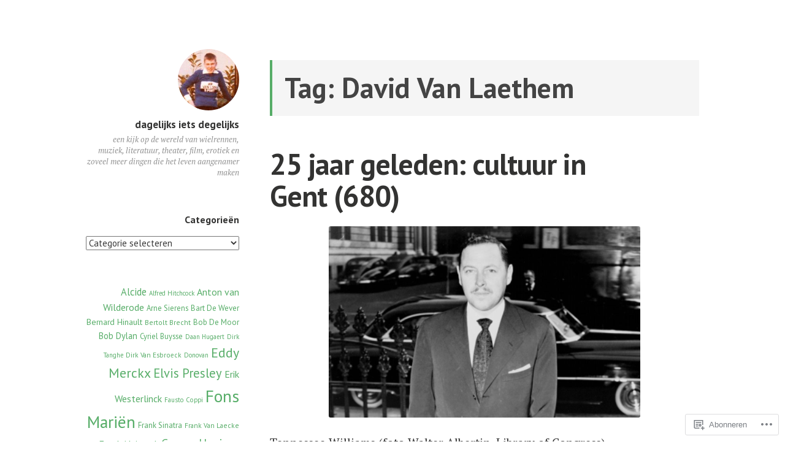

--- FILE ---
content_type: text/html; charset=UTF-8
request_url: https://ronnydeschepper.com/tag/david-van-laethem/
body_size: 44484
content:
<!DOCTYPE html>
<html lang="nl" class="no-js">
<head>
<meta charset="UTF-8">
<meta name="viewport" content="width=device-width, initial-scale=1">
<link rel="profile" href="http://gmpg.org/xfn/11">
<link rel="pingback" href="https://ronnydeschepper.com/xmlrpc.php">

<script>(function(html){html.className = html.className.replace(/\bno-js\b/,'js')})(document.documentElement);</script>
<title>David Van Laethem &#8211; dagelijks iets degelijks</title>
<meta name='robots' content='max-image-preview:large' />

<!-- Async WordPress.com Remote Login -->
<script id="wpcom_remote_login_js">
var wpcom_remote_login_extra_auth = '';
function wpcom_remote_login_remove_dom_node_id( element_id ) {
	var dom_node = document.getElementById( element_id );
	if ( dom_node ) { dom_node.parentNode.removeChild( dom_node ); }
}
function wpcom_remote_login_remove_dom_node_classes( class_name ) {
	var dom_nodes = document.querySelectorAll( '.' + class_name );
	for ( var i = 0; i < dom_nodes.length; i++ ) {
		dom_nodes[ i ].parentNode.removeChild( dom_nodes[ i ] );
	}
}
function wpcom_remote_login_final_cleanup() {
	wpcom_remote_login_remove_dom_node_classes( "wpcom_remote_login_msg" );
	wpcom_remote_login_remove_dom_node_id( "wpcom_remote_login_key" );
	wpcom_remote_login_remove_dom_node_id( "wpcom_remote_login_validate" );
	wpcom_remote_login_remove_dom_node_id( "wpcom_remote_login_js" );
	wpcom_remote_login_remove_dom_node_id( "wpcom_request_access_iframe" );
	wpcom_remote_login_remove_dom_node_id( "wpcom_request_access_styles" );
}

// Watch for messages back from the remote login
window.addEventListener( "message", function( e ) {
	if ( e.origin === "https://r-login.wordpress.com" ) {
		var data = {};
		try {
			data = JSON.parse( e.data );
		} catch( e ) {
			wpcom_remote_login_final_cleanup();
			return;
		}

		if ( data.msg === 'LOGIN' ) {
			// Clean up the login check iframe
			wpcom_remote_login_remove_dom_node_id( "wpcom_remote_login_key" );

			var id_regex = new RegExp( /^[0-9]+$/ );
			var token_regex = new RegExp( /^.*|.*|.*$/ );
			if (
				token_regex.test( data.token )
				&& id_regex.test( data.wpcomid )
			) {
				// We have everything we need to ask for a login
				var script = document.createElement( "script" );
				script.setAttribute( "id", "wpcom_remote_login_validate" );
				script.src = '/remote-login.php?wpcom_remote_login=validate'
					+ '&wpcomid=' + data.wpcomid
					+ '&token=' + encodeURIComponent( data.token )
					+ '&host=' + window.location.protocol
					+ '//' + window.location.hostname
					+ '&postid=143796'
					+ '&is_singular=';
				document.body.appendChild( script );
			}

			return;
		}

		// Safari ITP, not logged in, so redirect
		if ( data.msg === 'LOGIN-REDIRECT' ) {
			window.location = 'https://wordpress.com/log-in?redirect_to=' + window.location.href;
			return;
		}

		// Safari ITP, storage access failed, remove the request
		if ( data.msg === 'LOGIN-REMOVE' ) {
			var css_zap = 'html { -webkit-transition: margin-top 1s; transition: margin-top 1s; } /* 9001 */ html { margin-top: 0 !important; } * html body { margin-top: 0 !important; } @media screen and ( max-width: 782px ) { html { margin-top: 0 !important; } * html body { margin-top: 0 !important; } }';
			var style_zap = document.createElement( 'style' );
			style_zap.type = 'text/css';
			style_zap.appendChild( document.createTextNode( css_zap ) );
			document.body.appendChild( style_zap );

			var e = document.getElementById( 'wpcom_request_access_iframe' );
			e.parentNode.removeChild( e );

			document.cookie = 'wordpress_com_login_access=denied; path=/; max-age=31536000';

			return;
		}

		// Safari ITP
		if ( data.msg === 'REQUEST_ACCESS' ) {
			console.log( 'request access: safari' );

			// Check ITP iframe enable/disable knob
			if ( wpcom_remote_login_extra_auth !== 'safari_itp_iframe' ) {
				return;
			}

			// If we are in a "private window" there is no ITP.
			var private_window = false;
			try {
				var opendb = window.openDatabase( null, null, null, null );
			} catch( e ) {
				private_window = true;
			}

			if ( private_window ) {
				console.log( 'private window' );
				return;
			}

			var iframe = document.createElement( 'iframe' );
			iframe.id = 'wpcom_request_access_iframe';
			iframe.setAttribute( 'scrolling', 'no' );
			iframe.setAttribute( 'sandbox', 'allow-storage-access-by-user-activation allow-scripts allow-same-origin allow-top-navigation-by-user-activation' );
			iframe.src = 'https://r-login.wordpress.com/remote-login.php?wpcom_remote_login=request_access&origin=' + encodeURIComponent( data.origin ) + '&wpcomid=' + encodeURIComponent( data.wpcomid );

			var css = 'html { -webkit-transition: margin-top 1s; transition: margin-top 1s; } /* 9001 */ html { margin-top: 46px !important; } * html body { margin-top: 46px !important; } @media screen and ( max-width: 660px ) { html { margin-top: 71px !important; } * html body { margin-top: 71px !important; } #wpcom_request_access_iframe { display: block; height: 71px !important; } } #wpcom_request_access_iframe { border: 0px; height: 46px; position: fixed; top: 0; left: 0; width: 100%; min-width: 100%; z-index: 99999; background: #23282d; } ';

			var style = document.createElement( 'style' );
			style.type = 'text/css';
			style.id = 'wpcom_request_access_styles';
			style.appendChild( document.createTextNode( css ) );
			document.body.appendChild( style );

			document.body.appendChild( iframe );
		}

		if ( data.msg === 'DONE' ) {
			wpcom_remote_login_final_cleanup();
		}
	}
}, false );

// Inject the remote login iframe after the page has had a chance to load
// more critical resources
window.addEventListener( "DOMContentLoaded", function( e ) {
	var iframe = document.createElement( "iframe" );
	iframe.style.display = "none";
	iframe.setAttribute( "scrolling", "no" );
	iframe.setAttribute( "id", "wpcom_remote_login_key" );
	iframe.src = "https://r-login.wordpress.com/remote-login.php"
		+ "?wpcom_remote_login=key"
		+ "&origin=aHR0cHM6Ly9yb25ueWRlc2NoZXBwZXIuY29t"
		+ "&wpcomid=1616807"
		+ "&time=" + Math.floor( Date.now() / 1000 );
	document.body.appendChild( iframe );
}, false );
</script>
<link rel='dns-prefetch' href='//s0.wp.com' />
<link rel='dns-prefetch' href='//fonts-api.wp.com' />
<link rel="alternate" type="application/rss+xml" title="dagelijks iets degelijks &raquo; Feed" href="https://ronnydeschepper.com/feed/" />
<link rel="alternate" type="application/rss+xml" title="dagelijks iets degelijks &raquo; Reactiesfeed" href="https://ronnydeschepper.com/comments/feed/" />
<link rel="alternate" type="application/rss+xml" title="dagelijks iets degelijks &raquo; David Van Laethem Tagfeed" href="https://ronnydeschepper.com/tag/david-van-laethem/feed/" />
	<script type="text/javascript">
		/* <![CDATA[ */
		function addLoadEvent(func) {
			var oldonload = window.onload;
			if (typeof window.onload != 'function') {
				window.onload = func;
			} else {
				window.onload = function () {
					oldonload();
					func();
				}
			}
		}
		/* ]]> */
	</script>
	<style id='wp-emoji-styles-inline-css'>

	img.wp-smiley, img.emoji {
		display: inline !important;
		border: none !important;
		box-shadow: none !important;
		height: 1em !important;
		width: 1em !important;
		margin: 0 0.07em !important;
		vertical-align: -0.1em !important;
		background: none !important;
		padding: 0 !important;
	}
/*# sourceURL=wp-emoji-styles-inline-css */
</style>
<link crossorigin='anonymous' rel='stylesheet' id='all-css-2-1' href='/wp-content/plugins/gutenberg-core/v22.2.0/build/styles/block-library/style.css?m=1764855221i&cssminify=yes' type='text/css' media='all' />
<style id='wp-block-library-inline-css'>
.has-text-align-justify {
	text-align:justify;
}
.has-text-align-justify{text-align:justify;}

/*# sourceURL=wp-block-library-inline-css */
</style><style id='wp-block-paragraph-inline-css'>
.is-small-text{font-size:.875em}.is-regular-text{font-size:1em}.is-large-text{font-size:2.25em}.is-larger-text{font-size:3em}.has-drop-cap:not(:focus):first-letter{float:left;font-size:8.4em;font-style:normal;font-weight:100;line-height:.68;margin:.05em .1em 0 0;text-transform:uppercase}body.rtl .has-drop-cap:not(:focus):first-letter{float:none;margin-left:.1em}p.has-drop-cap.has-background{overflow:hidden}:root :where(p.has-background){padding:1.25em 2.375em}:where(p.has-text-color:not(.has-link-color)) a{color:inherit}p.has-text-align-left[style*="writing-mode:vertical-lr"],p.has-text-align-right[style*="writing-mode:vertical-rl"]{rotate:180deg}
/*# sourceURL=/wp-content/plugins/gutenberg-core/v22.2.0/build/styles/block-library/paragraph/style.css */
</style>
<style id='global-styles-inline-css'>
:root{--wp--preset--aspect-ratio--square: 1;--wp--preset--aspect-ratio--4-3: 4/3;--wp--preset--aspect-ratio--3-4: 3/4;--wp--preset--aspect-ratio--3-2: 3/2;--wp--preset--aspect-ratio--2-3: 2/3;--wp--preset--aspect-ratio--16-9: 16/9;--wp--preset--aspect-ratio--9-16: 9/16;--wp--preset--color--black: #000000;--wp--preset--color--cyan-bluish-gray: #abb8c3;--wp--preset--color--white: #ffffff;--wp--preset--color--pale-pink: #f78da7;--wp--preset--color--vivid-red: #cf2e2e;--wp--preset--color--luminous-vivid-orange: #ff6900;--wp--preset--color--luminous-vivid-amber: #fcb900;--wp--preset--color--light-green-cyan: #7bdcb5;--wp--preset--color--vivid-green-cyan: #00d084;--wp--preset--color--pale-cyan-blue: #8ed1fc;--wp--preset--color--vivid-cyan-blue: #0693e3;--wp--preset--color--vivid-purple: #9b51e0;--wp--preset--gradient--vivid-cyan-blue-to-vivid-purple: linear-gradient(135deg,rgb(6,147,227) 0%,rgb(155,81,224) 100%);--wp--preset--gradient--light-green-cyan-to-vivid-green-cyan: linear-gradient(135deg,rgb(122,220,180) 0%,rgb(0,208,130) 100%);--wp--preset--gradient--luminous-vivid-amber-to-luminous-vivid-orange: linear-gradient(135deg,rgb(252,185,0) 0%,rgb(255,105,0) 100%);--wp--preset--gradient--luminous-vivid-orange-to-vivid-red: linear-gradient(135deg,rgb(255,105,0) 0%,rgb(207,46,46) 100%);--wp--preset--gradient--very-light-gray-to-cyan-bluish-gray: linear-gradient(135deg,rgb(238,238,238) 0%,rgb(169,184,195) 100%);--wp--preset--gradient--cool-to-warm-spectrum: linear-gradient(135deg,rgb(74,234,220) 0%,rgb(151,120,209) 20%,rgb(207,42,186) 40%,rgb(238,44,130) 60%,rgb(251,105,98) 80%,rgb(254,248,76) 100%);--wp--preset--gradient--blush-light-purple: linear-gradient(135deg,rgb(255,206,236) 0%,rgb(152,150,240) 100%);--wp--preset--gradient--blush-bordeaux: linear-gradient(135deg,rgb(254,205,165) 0%,rgb(254,45,45) 50%,rgb(107,0,62) 100%);--wp--preset--gradient--luminous-dusk: linear-gradient(135deg,rgb(255,203,112) 0%,rgb(199,81,192) 50%,rgb(65,88,208) 100%);--wp--preset--gradient--pale-ocean: linear-gradient(135deg,rgb(255,245,203) 0%,rgb(182,227,212) 50%,rgb(51,167,181) 100%);--wp--preset--gradient--electric-grass: linear-gradient(135deg,rgb(202,248,128) 0%,rgb(113,206,126) 100%);--wp--preset--gradient--midnight: linear-gradient(135deg,rgb(2,3,129) 0%,rgb(40,116,252) 100%);--wp--preset--font-size--small: 13px;--wp--preset--font-size--medium: 20px;--wp--preset--font-size--large: 36px;--wp--preset--font-size--x-large: 42px;--wp--preset--font-family--albert-sans: 'Albert Sans', sans-serif;--wp--preset--font-family--alegreya: Alegreya, serif;--wp--preset--font-family--arvo: Arvo, serif;--wp--preset--font-family--bodoni-moda: 'Bodoni Moda', serif;--wp--preset--font-family--bricolage-grotesque: 'Bricolage Grotesque', sans-serif;--wp--preset--font-family--cabin: Cabin, sans-serif;--wp--preset--font-family--chivo: Chivo, sans-serif;--wp--preset--font-family--commissioner: Commissioner, sans-serif;--wp--preset--font-family--cormorant: Cormorant, serif;--wp--preset--font-family--courier-prime: 'Courier Prime', monospace;--wp--preset--font-family--crimson-pro: 'Crimson Pro', serif;--wp--preset--font-family--dm-mono: 'DM Mono', monospace;--wp--preset--font-family--dm-sans: 'DM Sans', sans-serif;--wp--preset--font-family--dm-serif-display: 'DM Serif Display', serif;--wp--preset--font-family--domine: Domine, serif;--wp--preset--font-family--eb-garamond: 'EB Garamond', serif;--wp--preset--font-family--epilogue: Epilogue, sans-serif;--wp--preset--font-family--fahkwang: Fahkwang, sans-serif;--wp--preset--font-family--figtree: Figtree, sans-serif;--wp--preset--font-family--fira-sans: 'Fira Sans', sans-serif;--wp--preset--font-family--fjalla-one: 'Fjalla One', sans-serif;--wp--preset--font-family--fraunces: Fraunces, serif;--wp--preset--font-family--gabarito: Gabarito, system-ui;--wp--preset--font-family--ibm-plex-mono: 'IBM Plex Mono', monospace;--wp--preset--font-family--ibm-plex-sans: 'IBM Plex Sans', sans-serif;--wp--preset--font-family--ibarra-real-nova: 'Ibarra Real Nova', serif;--wp--preset--font-family--instrument-serif: 'Instrument Serif', serif;--wp--preset--font-family--inter: Inter, sans-serif;--wp--preset--font-family--josefin-sans: 'Josefin Sans', sans-serif;--wp--preset--font-family--jost: Jost, sans-serif;--wp--preset--font-family--libre-baskerville: 'Libre Baskerville', serif;--wp--preset--font-family--libre-franklin: 'Libre Franklin', sans-serif;--wp--preset--font-family--literata: Literata, serif;--wp--preset--font-family--lora: Lora, serif;--wp--preset--font-family--merriweather: Merriweather, serif;--wp--preset--font-family--montserrat: Montserrat, sans-serif;--wp--preset--font-family--newsreader: Newsreader, serif;--wp--preset--font-family--noto-sans-mono: 'Noto Sans Mono', sans-serif;--wp--preset--font-family--nunito: Nunito, sans-serif;--wp--preset--font-family--open-sans: 'Open Sans', sans-serif;--wp--preset--font-family--overpass: Overpass, sans-serif;--wp--preset--font-family--pt-serif: 'PT Serif', serif;--wp--preset--font-family--petrona: Petrona, serif;--wp--preset--font-family--piazzolla: Piazzolla, serif;--wp--preset--font-family--playfair-display: 'Playfair Display', serif;--wp--preset--font-family--plus-jakarta-sans: 'Plus Jakarta Sans', sans-serif;--wp--preset--font-family--poppins: Poppins, sans-serif;--wp--preset--font-family--raleway: Raleway, sans-serif;--wp--preset--font-family--roboto: Roboto, sans-serif;--wp--preset--font-family--roboto-slab: 'Roboto Slab', serif;--wp--preset--font-family--rubik: Rubik, sans-serif;--wp--preset--font-family--rufina: Rufina, serif;--wp--preset--font-family--sora: Sora, sans-serif;--wp--preset--font-family--source-sans-3: 'Source Sans 3', sans-serif;--wp--preset--font-family--source-serif-4: 'Source Serif 4', serif;--wp--preset--font-family--space-mono: 'Space Mono', monospace;--wp--preset--font-family--syne: Syne, sans-serif;--wp--preset--font-family--texturina: Texturina, serif;--wp--preset--font-family--urbanist: Urbanist, sans-serif;--wp--preset--font-family--work-sans: 'Work Sans', sans-serif;--wp--preset--spacing--20: 0.44rem;--wp--preset--spacing--30: 0.67rem;--wp--preset--spacing--40: 1rem;--wp--preset--spacing--50: 1.5rem;--wp--preset--spacing--60: 2.25rem;--wp--preset--spacing--70: 3.38rem;--wp--preset--spacing--80: 5.06rem;--wp--preset--shadow--natural: 6px 6px 9px rgba(0, 0, 0, 0.2);--wp--preset--shadow--deep: 12px 12px 50px rgba(0, 0, 0, 0.4);--wp--preset--shadow--sharp: 6px 6px 0px rgba(0, 0, 0, 0.2);--wp--preset--shadow--outlined: 6px 6px 0px -3px rgb(255, 255, 255), 6px 6px rgb(0, 0, 0);--wp--preset--shadow--crisp: 6px 6px 0px rgb(0, 0, 0);}:where(.is-layout-flex){gap: 0.5em;}:where(.is-layout-grid){gap: 0.5em;}body .is-layout-flex{display: flex;}.is-layout-flex{flex-wrap: wrap;align-items: center;}.is-layout-flex > :is(*, div){margin: 0;}body .is-layout-grid{display: grid;}.is-layout-grid > :is(*, div){margin: 0;}:where(.wp-block-columns.is-layout-flex){gap: 2em;}:where(.wp-block-columns.is-layout-grid){gap: 2em;}:where(.wp-block-post-template.is-layout-flex){gap: 1.25em;}:where(.wp-block-post-template.is-layout-grid){gap: 1.25em;}.has-black-color{color: var(--wp--preset--color--black) !important;}.has-cyan-bluish-gray-color{color: var(--wp--preset--color--cyan-bluish-gray) !important;}.has-white-color{color: var(--wp--preset--color--white) !important;}.has-pale-pink-color{color: var(--wp--preset--color--pale-pink) !important;}.has-vivid-red-color{color: var(--wp--preset--color--vivid-red) !important;}.has-luminous-vivid-orange-color{color: var(--wp--preset--color--luminous-vivid-orange) !important;}.has-luminous-vivid-amber-color{color: var(--wp--preset--color--luminous-vivid-amber) !important;}.has-light-green-cyan-color{color: var(--wp--preset--color--light-green-cyan) !important;}.has-vivid-green-cyan-color{color: var(--wp--preset--color--vivid-green-cyan) !important;}.has-pale-cyan-blue-color{color: var(--wp--preset--color--pale-cyan-blue) !important;}.has-vivid-cyan-blue-color{color: var(--wp--preset--color--vivid-cyan-blue) !important;}.has-vivid-purple-color{color: var(--wp--preset--color--vivid-purple) !important;}.has-black-background-color{background-color: var(--wp--preset--color--black) !important;}.has-cyan-bluish-gray-background-color{background-color: var(--wp--preset--color--cyan-bluish-gray) !important;}.has-white-background-color{background-color: var(--wp--preset--color--white) !important;}.has-pale-pink-background-color{background-color: var(--wp--preset--color--pale-pink) !important;}.has-vivid-red-background-color{background-color: var(--wp--preset--color--vivid-red) !important;}.has-luminous-vivid-orange-background-color{background-color: var(--wp--preset--color--luminous-vivid-orange) !important;}.has-luminous-vivid-amber-background-color{background-color: var(--wp--preset--color--luminous-vivid-amber) !important;}.has-light-green-cyan-background-color{background-color: var(--wp--preset--color--light-green-cyan) !important;}.has-vivid-green-cyan-background-color{background-color: var(--wp--preset--color--vivid-green-cyan) !important;}.has-pale-cyan-blue-background-color{background-color: var(--wp--preset--color--pale-cyan-blue) !important;}.has-vivid-cyan-blue-background-color{background-color: var(--wp--preset--color--vivid-cyan-blue) !important;}.has-vivid-purple-background-color{background-color: var(--wp--preset--color--vivid-purple) !important;}.has-black-border-color{border-color: var(--wp--preset--color--black) !important;}.has-cyan-bluish-gray-border-color{border-color: var(--wp--preset--color--cyan-bluish-gray) !important;}.has-white-border-color{border-color: var(--wp--preset--color--white) !important;}.has-pale-pink-border-color{border-color: var(--wp--preset--color--pale-pink) !important;}.has-vivid-red-border-color{border-color: var(--wp--preset--color--vivid-red) !important;}.has-luminous-vivid-orange-border-color{border-color: var(--wp--preset--color--luminous-vivid-orange) !important;}.has-luminous-vivid-amber-border-color{border-color: var(--wp--preset--color--luminous-vivid-amber) !important;}.has-light-green-cyan-border-color{border-color: var(--wp--preset--color--light-green-cyan) !important;}.has-vivid-green-cyan-border-color{border-color: var(--wp--preset--color--vivid-green-cyan) !important;}.has-pale-cyan-blue-border-color{border-color: var(--wp--preset--color--pale-cyan-blue) !important;}.has-vivid-cyan-blue-border-color{border-color: var(--wp--preset--color--vivid-cyan-blue) !important;}.has-vivid-purple-border-color{border-color: var(--wp--preset--color--vivid-purple) !important;}.has-vivid-cyan-blue-to-vivid-purple-gradient-background{background: var(--wp--preset--gradient--vivid-cyan-blue-to-vivid-purple) !important;}.has-light-green-cyan-to-vivid-green-cyan-gradient-background{background: var(--wp--preset--gradient--light-green-cyan-to-vivid-green-cyan) !important;}.has-luminous-vivid-amber-to-luminous-vivid-orange-gradient-background{background: var(--wp--preset--gradient--luminous-vivid-amber-to-luminous-vivid-orange) !important;}.has-luminous-vivid-orange-to-vivid-red-gradient-background{background: var(--wp--preset--gradient--luminous-vivid-orange-to-vivid-red) !important;}.has-very-light-gray-to-cyan-bluish-gray-gradient-background{background: var(--wp--preset--gradient--very-light-gray-to-cyan-bluish-gray) !important;}.has-cool-to-warm-spectrum-gradient-background{background: var(--wp--preset--gradient--cool-to-warm-spectrum) !important;}.has-blush-light-purple-gradient-background{background: var(--wp--preset--gradient--blush-light-purple) !important;}.has-blush-bordeaux-gradient-background{background: var(--wp--preset--gradient--blush-bordeaux) !important;}.has-luminous-dusk-gradient-background{background: var(--wp--preset--gradient--luminous-dusk) !important;}.has-pale-ocean-gradient-background{background: var(--wp--preset--gradient--pale-ocean) !important;}.has-electric-grass-gradient-background{background: var(--wp--preset--gradient--electric-grass) !important;}.has-midnight-gradient-background{background: var(--wp--preset--gradient--midnight) !important;}.has-small-font-size{font-size: var(--wp--preset--font-size--small) !important;}.has-medium-font-size{font-size: var(--wp--preset--font-size--medium) !important;}.has-large-font-size{font-size: var(--wp--preset--font-size--large) !important;}.has-x-large-font-size{font-size: var(--wp--preset--font-size--x-large) !important;}.has-albert-sans-font-family{font-family: var(--wp--preset--font-family--albert-sans) !important;}.has-alegreya-font-family{font-family: var(--wp--preset--font-family--alegreya) !important;}.has-arvo-font-family{font-family: var(--wp--preset--font-family--arvo) !important;}.has-bodoni-moda-font-family{font-family: var(--wp--preset--font-family--bodoni-moda) !important;}.has-bricolage-grotesque-font-family{font-family: var(--wp--preset--font-family--bricolage-grotesque) !important;}.has-cabin-font-family{font-family: var(--wp--preset--font-family--cabin) !important;}.has-chivo-font-family{font-family: var(--wp--preset--font-family--chivo) !important;}.has-commissioner-font-family{font-family: var(--wp--preset--font-family--commissioner) !important;}.has-cormorant-font-family{font-family: var(--wp--preset--font-family--cormorant) !important;}.has-courier-prime-font-family{font-family: var(--wp--preset--font-family--courier-prime) !important;}.has-crimson-pro-font-family{font-family: var(--wp--preset--font-family--crimson-pro) !important;}.has-dm-mono-font-family{font-family: var(--wp--preset--font-family--dm-mono) !important;}.has-dm-sans-font-family{font-family: var(--wp--preset--font-family--dm-sans) !important;}.has-dm-serif-display-font-family{font-family: var(--wp--preset--font-family--dm-serif-display) !important;}.has-domine-font-family{font-family: var(--wp--preset--font-family--domine) !important;}.has-eb-garamond-font-family{font-family: var(--wp--preset--font-family--eb-garamond) !important;}.has-epilogue-font-family{font-family: var(--wp--preset--font-family--epilogue) !important;}.has-fahkwang-font-family{font-family: var(--wp--preset--font-family--fahkwang) !important;}.has-figtree-font-family{font-family: var(--wp--preset--font-family--figtree) !important;}.has-fira-sans-font-family{font-family: var(--wp--preset--font-family--fira-sans) !important;}.has-fjalla-one-font-family{font-family: var(--wp--preset--font-family--fjalla-one) !important;}.has-fraunces-font-family{font-family: var(--wp--preset--font-family--fraunces) !important;}.has-gabarito-font-family{font-family: var(--wp--preset--font-family--gabarito) !important;}.has-ibm-plex-mono-font-family{font-family: var(--wp--preset--font-family--ibm-plex-mono) !important;}.has-ibm-plex-sans-font-family{font-family: var(--wp--preset--font-family--ibm-plex-sans) !important;}.has-ibarra-real-nova-font-family{font-family: var(--wp--preset--font-family--ibarra-real-nova) !important;}.has-instrument-serif-font-family{font-family: var(--wp--preset--font-family--instrument-serif) !important;}.has-inter-font-family{font-family: var(--wp--preset--font-family--inter) !important;}.has-josefin-sans-font-family{font-family: var(--wp--preset--font-family--josefin-sans) !important;}.has-jost-font-family{font-family: var(--wp--preset--font-family--jost) !important;}.has-libre-baskerville-font-family{font-family: var(--wp--preset--font-family--libre-baskerville) !important;}.has-libre-franklin-font-family{font-family: var(--wp--preset--font-family--libre-franklin) !important;}.has-literata-font-family{font-family: var(--wp--preset--font-family--literata) !important;}.has-lora-font-family{font-family: var(--wp--preset--font-family--lora) !important;}.has-merriweather-font-family{font-family: var(--wp--preset--font-family--merriweather) !important;}.has-montserrat-font-family{font-family: var(--wp--preset--font-family--montserrat) !important;}.has-newsreader-font-family{font-family: var(--wp--preset--font-family--newsreader) !important;}.has-noto-sans-mono-font-family{font-family: var(--wp--preset--font-family--noto-sans-mono) !important;}.has-nunito-font-family{font-family: var(--wp--preset--font-family--nunito) !important;}.has-open-sans-font-family{font-family: var(--wp--preset--font-family--open-sans) !important;}.has-overpass-font-family{font-family: var(--wp--preset--font-family--overpass) !important;}.has-pt-serif-font-family{font-family: var(--wp--preset--font-family--pt-serif) !important;}.has-petrona-font-family{font-family: var(--wp--preset--font-family--petrona) !important;}.has-piazzolla-font-family{font-family: var(--wp--preset--font-family--piazzolla) !important;}.has-playfair-display-font-family{font-family: var(--wp--preset--font-family--playfair-display) !important;}.has-plus-jakarta-sans-font-family{font-family: var(--wp--preset--font-family--plus-jakarta-sans) !important;}.has-poppins-font-family{font-family: var(--wp--preset--font-family--poppins) !important;}.has-raleway-font-family{font-family: var(--wp--preset--font-family--raleway) !important;}.has-roboto-font-family{font-family: var(--wp--preset--font-family--roboto) !important;}.has-roboto-slab-font-family{font-family: var(--wp--preset--font-family--roboto-slab) !important;}.has-rubik-font-family{font-family: var(--wp--preset--font-family--rubik) !important;}.has-rufina-font-family{font-family: var(--wp--preset--font-family--rufina) !important;}.has-sora-font-family{font-family: var(--wp--preset--font-family--sora) !important;}.has-source-sans-3-font-family{font-family: var(--wp--preset--font-family--source-sans-3) !important;}.has-source-serif-4-font-family{font-family: var(--wp--preset--font-family--source-serif-4) !important;}.has-space-mono-font-family{font-family: var(--wp--preset--font-family--space-mono) !important;}.has-syne-font-family{font-family: var(--wp--preset--font-family--syne) !important;}.has-texturina-font-family{font-family: var(--wp--preset--font-family--texturina) !important;}.has-urbanist-font-family{font-family: var(--wp--preset--font-family--urbanist) !important;}.has-work-sans-font-family{font-family: var(--wp--preset--font-family--work-sans) !important;}
/*# sourceURL=global-styles-inline-css */
</style>

<style id='classic-theme-styles-inline-css'>
/*! This file is auto-generated */
.wp-block-button__link{color:#fff;background-color:#32373c;border-radius:9999px;box-shadow:none;text-decoration:none;padding:calc(.667em + 2px) calc(1.333em + 2px);font-size:1.125em}.wp-block-file__button{background:#32373c;color:#fff;text-decoration:none}
/*# sourceURL=/wp-includes/css/classic-themes.min.css */
</style>
<link crossorigin='anonymous' rel='stylesheet' id='all-css-4-1' href='/_static/??-eJx9jEEOAiEQBD/kQECjeDC+ZWEnijIwYWA3/l72op689KFTVXplCCU3zE1z6reYRYfiUwlP0VYZpwxIJE4IFRd10HOU9iFA2iuhCiI7/ROiDt9WxfETT20jCOc4YUIa2D9t5eGA91xRBMZS7ATtPkTZvCtdzNEZt7f2fHq8Afl7R7w=&cssminify=yes' type='text/css' media='all' />
<link rel='stylesheet' id='independent-publisher-fonts-css' href='https://fonts-api.wp.com/css?family=PT+Sans%3A400%2C700%2C400italic%2C700italic%7CPT+Serif%3A400%2C700%2C400italic%2C700italic&#038;subset=latin%2Clatin-ext' media='all' />
<link crossorigin='anonymous' rel='stylesheet' id='all-css-6-1' href='/_static/??-eJyVj90KwjAMRl/IGvyZ4oX4KLLV2GW2aWlShm9vJ15MFMGb8B3I+UhgTMZGVmSFUEzyxRELDKiptbcXgxSGM7EFh4yZqiDf49KKLGDWqT0GFEilA+ILJqyD1VT2JD1mEL17/F+bjnmqZkw2ho+C2S8ZOx9djQ7q1gx/SQ6j8dG2SpHfwFx9S3lST+G42jeb9f6w2zbDA0tRe/8=&cssminify=yes' type='text/css' media='all' />
<link crossorigin='anonymous' rel='stylesheet' id='print-css-7-1' href='/wp-content/mu-plugins/global-print/global-print.css?m=1465851035i&cssminify=yes' type='text/css' media='print' />
<style id='jetpack-global-styles-frontend-style-inline-css'>
:root { --font-headings: unset; --font-base: unset; --font-headings-default: -apple-system,BlinkMacSystemFont,"Segoe UI",Roboto,Oxygen-Sans,Ubuntu,Cantarell,"Helvetica Neue",sans-serif; --font-base-default: -apple-system,BlinkMacSystemFont,"Segoe UI",Roboto,Oxygen-Sans,Ubuntu,Cantarell,"Helvetica Neue",sans-serif;}
/*# sourceURL=jetpack-global-styles-frontend-style-inline-css */
</style>
<link crossorigin='anonymous' rel='stylesheet' id='all-css-10-1' href='/wp-content/themes/h4/global.css?m=1420737423i&cssminify=yes' type='text/css' media='all' />
<script type="text/javascript" id="wpcom-actionbar-placeholder-js-extra">
/* <![CDATA[ */
var actionbardata = {"siteID":"1616807","postID":"0","siteURL":"https://ronnydeschepper.com","xhrURL":"https://ronnydeschepper.com/wp-admin/admin-ajax.php","nonce":"2b4b87fe72","isLoggedIn":"","statusMessage":"","subsEmailDefault":"instantly","proxyScriptUrl":"https://s0.wp.com/wp-content/js/wpcom-proxy-request.js?m=1513050504i&amp;ver=20211021","i18n":{"followedText":"Nieuwe berichten van deze site verschijnen nu in je \u003Ca href=\"https://wordpress.com/reader\"\u003EReader\u003C/a\u003E","foldBar":"Deze balk inklappen","unfoldBar":"Deze balk uitbreiden","shortLinkCopied":"Shortlink gekopieerd naar klembord."}};
//# sourceURL=wpcom-actionbar-placeholder-js-extra
/* ]]> */
</script>
<script type="text/javascript" id="jetpack-mu-wpcom-settings-js-before">
/* <![CDATA[ */
var JETPACK_MU_WPCOM_SETTINGS = {"assetsUrl":"https://s0.wp.com/wp-content/mu-plugins/jetpack-mu-wpcom-plugin/sun/jetpack_vendor/automattic/jetpack-mu-wpcom/src/build/"};
//# sourceURL=jetpack-mu-wpcom-settings-js-before
/* ]]> */
</script>
<script crossorigin='anonymous' type='text/javascript'  src='/_static/??-eJzTLy/QTc7PK0nNK9HPKtYvyinRLSjKr6jUyyrW0QfKZeYl55SmpBaDJLMKS1OLKqGUXm5mHkFFurmZ6UWJJalQxfa5tobmRgamxgZmFpZZACbyLJI='></script>
<script type="text/javascript" id="rlt-proxy-js-after">
/* <![CDATA[ */
	rltInitialize( {"token":null,"iframeOrigins":["https:\/\/widgets.wp.com"]} );
//# sourceURL=rlt-proxy-js-after
/* ]]> */
</script>
<link rel="EditURI" type="application/rsd+xml" title="RSD" href="https://ronnydeschepper.wordpress.com/xmlrpc.php?rsd" />
<meta name="generator" content="WordPress.com" />

<!-- Jetpack Open Graph Tags -->
<meta property="og:type" content="website" />
<meta property="og:title" content="David Van Laethem &#8211; dagelijks iets degelijks" />
<meta property="og:url" content="https://ronnydeschepper.com/tag/david-van-laethem/" />
<meta property="og:site_name" content="dagelijks iets degelijks" />
<meta property="og:image" content="https://secure.gravatar.com/blavatar/b3060b772d2f1741274e9944b0d9a51c6f024811f62d561f862e48033e61393f?s=200&#038;ts=1768738852" />
<meta property="og:image:width" content="200" />
<meta property="og:image:height" content="200" />
<meta property="og:image:alt" content="" />
<meta property="og:locale" content="nl_NL" />
<meta name="twitter:creator" content="@ronnydeschepper" />
<meta name="twitter:site" content="@ronnydeschepper" />

<!-- End Jetpack Open Graph Tags -->
<link rel="shortcut icon" type="image/x-icon" href="https://secure.gravatar.com/blavatar/b3060b772d2f1741274e9944b0d9a51c6f024811f62d561f862e48033e61393f?s=32" sizes="16x16" />
<link rel="icon" type="image/x-icon" href="https://secure.gravatar.com/blavatar/b3060b772d2f1741274e9944b0d9a51c6f024811f62d561f862e48033e61393f?s=32" sizes="16x16" />
<link rel="apple-touch-icon" href="https://secure.gravatar.com/blavatar/b3060b772d2f1741274e9944b0d9a51c6f024811f62d561f862e48033e61393f?s=114" />
<link rel='openid.server' href='https://ronnydeschepper.com/?openidserver=1' />
<link rel='openid.delegate' href='https://ronnydeschepper.com/' />
<link rel="search" type="application/opensearchdescription+xml" href="https://ronnydeschepper.com/osd.xml" title="dagelijks iets degelijks" />
<link rel="search" type="application/opensearchdescription+xml" href="https://s1.wp.com/opensearch.xml" title="WordPress.com" />
		<style type="text/css">
			.recentcomments a {
				display: inline !important;
				padding: 0 !important;
				margin: 0 !important;
			}

			table.recentcommentsavatartop img.avatar, table.recentcommentsavatarend img.avatar {
				border: 0px;
				margin: 0;
			}

			table.recentcommentsavatartop a, table.recentcommentsavatarend a {
				border: 0px !important;
				background-color: transparent !important;
			}

			td.recentcommentsavatarend, td.recentcommentsavatartop {
				padding: 0px 0px 1px 0px;
				margin: 0px;
			}

			td.recentcommentstextend {
				border: none !important;
				padding: 0px 0px 2px 10px;
			}

			.rtl td.recentcommentstextend {
				padding: 0px 10px 2px 0px;
			}

			td.recentcommentstexttop {
				border: none;
				padding: 0px 0px 0px 10px;
			}

			.rtl td.recentcommentstexttop {
				padding: 0px 10px 0px 0px;
			}
		</style>
		<meta name="description" content="Berichten over David Van Laethem geschreven door writers&#039; blog" />
</head>

<body class="archive tag tag-david-van-laethem tag-749401142 wp-theme-pubindependent-publisher customizer-styles-applied group-blog has-sidebar jetpack-reblog-enabled">

<div id="page" class="hfeed site">
	<a class="skip-link screen-reader-text" href="#content">Spring naar inhoud</a>

	
	<div id="content-wrapper">
		<header id="masthead" class="site-header" role="banner">
							<div class="site-branding">
											<a class="site-logo-link" href="https://ronnydeschepper.com/">
							<img alt="" class="site-logo-image no-grav" width="100" height="100" src="https://secure.gravatar.com/avatar/fb3ff81f2f6e47c2d633f93bed10a466387c2007c11430f514609b41291eb685?s=100&#038;d=mm&#038;r=g" />
						</a><!-- .site-logo-link -->
										<h1 class="site-title"><a href="https://ronnydeschepper.com/" rel="home">dagelijks iets degelijks</a></h1>
					<h2 class="site-description">een kijk op de wereld van wielrennen, muziek, literatuur, theater, film, erotiek en zoveel meer dingen die het leven aangenamer maken</h2>
				</div><!-- .site-branding -->

				
							
			
<div id="secondary" class="widget-area" role="complementary">
	<aside id="categories-2" class="widget widget_categories"><h1 class="widget-title">Categorieën</h1><form action="https://ronnydeschepper.com" method="get"><label class="screen-reader-text" for="cat">Categorieën</label><select  name='cat' id='cat' class='postform'>
	<option value='-1'>Categorie selecteren</option>
	<option class="level-0" value="767653">#MeToo&nbsp;&nbsp;(20)</option>
	<option class="level-0" value="731170099">&#8217;t keetje&nbsp;&nbsp;(1)</option>
	<option class="level-0" value="766339463">&#8217;t kuipken&nbsp;&nbsp;(1)</option>
	<option class="level-0" value="472893024">&#8217;t zeetje&nbsp;&nbsp;(1)</option>
	<option class="level-0" value="42823069">a.a.gent&nbsp;&nbsp;(6)</option>
	<option class="level-0" value="578965">aalst&nbsp;&nbsp;(6)</option>
	<option class="level-0" value="47909986">aan den toog&nbsp;&nbsp;(19)</option>
	<option class="level-0" value="42188394">aan het lijntje&nbsp;&nbsp;(118)</option>
	<option class="level-0" value="98091">Abba&nbsp;&nbsp;(2)</option>
	<option class="level-0" value="72083867">abele spelen&nbsp;&nbsp;(1)</option>
	<option class="level-0" value="760691933">abolitianisme&nbsp;&nbsp;(2)</option>
	<option class="level-0" value="539909">abortus&nbsp;&nbsp;(3)</option>
	<option class="level-0" value="1672485">absurdisme&nbsp;&nbsp;(20)</option>
	<option class="level-0" value="1026060">abvv&nbsp;&nbsp;(1)</option>
	<option class="level-0" value="727829054">academie voor taal- en letterkunde&nbsp;&nbsp;(12)</option>
	<option class="level-0" value="341335">accordeon&nbsp;&nbsp;(8)</option>
	<option class="level-0" value="6734338">actiefilm&nbsp;&nbsp;(7)</option>
	<option class="level-0" value="220191">activisme&nbsp;&nbsp;(4)</option>
	<option class="level-0" value="42925">actueel&nbsp;&nbsp;(556)</option>
	<option class="level-0" value="655507900">adviesraad voor de muziek&nbsp;&nbsp;(5)</option>
	<option class="level-0" value="1849977">aforismen&nbsp;&nbsp;(2)</option>
	<option class="level-0" value="25361">afrika&nbsp;&nbsp;(3)</option>
	<option class="level-0" value="28906155">afrikaanse literatuur&nbsp;&nbsp;(1)</option>
	<option class="level-0" value="1953685">afro-amerikaanse literatuur&nbsp;&nbsp;(1)</option>
	<option class="level-0" value="18946355">agalev&nbsp;&nbsp;(3)</option>
	<option class="level-0" value="21052">aids&nbsp;&nbsp;(4)</option>
	<option class="level-0" value="84086054">alan alexander milne&nbsp;&nbsp;(3)</option>
	<option class="level-0" value="587144">albanië&nbsp;&nbsp;(1)</option>
	<option class="level-0" value="280961196">alcide vertelt&nbsp;&nbsp;(1)</option>
	<option class="level-0" value="12462708">aleatorische muziek&nbsp;&nbsp;(1)</option>
	<option class="level-0" value="1613975">allegorie&nbsp;&nbsp;(1)</option>
	<option class="level-0" value="38960">alzheimer&nbsp;&nbsp;(2)</option>
	<option class="level-0" value="408814">amada&nbsp;&nbsp;(2)</option>
	<option class="level-0" value="34826582">amateurkunsten&nbsp;&nbsp;(1)</option>
	<option class="level-0" value="1230020">amateurtheater&nbsp;&nbsp;(46)</option>
	<option class="level-0" value="7121971">american songbook&nbsp;&nbsp;(1)</option>
	<option class="level-0" value="12487527">amerikaans theater&nbsp;&nbsp;(6)</option>
	<option class="level-0" value="78563881">amerikaanse burgeroorlog&nbsp;&nbsp;(1)</option>
	<option class="level-0" value="170737717">amerikaanse geschiedenis&nbsp;&nbsp;(21)</option>
	<option class="level-0" value="2874177">amerikaanse literatuur&nbsp;&nbsp;(184)</option>
	<option class="level-0" value="5743518">amerikaanse muziek&nbsp;&nbsp;(12)</option>
	<option class="level-0" value="253677">amerikaanse politiek&nbsp;&nbsp;(1)</option>
	<option class="level-0" value="43430412">amerikaanse televisie&nbsp;&nbsp;(2)</option>
	<option class="level-0" value="11568445">amsab&nbsp;&nbsp;(4)</option>
	<option class="level-0" value="2446594">amstel gold race&nbsp;&nbsp;(1)</option>
	<option class="level-0" value="38041">amsterdam&nbsp;&nbsp;(10)</option>
	<option class="level-0" value="313708">anarchisme&nbsp;&nbsp;(7)</option>
	<option class="level-0" value="1152589">ancienne belgique&nbsp;&nbsp;(2)</option>
	<option class="level-0" value="635074">anderlecht&nbsp;&nbsp;(1)</option>
	<option class="level-0" value="6979673">anima eterna&nbsp;&nbsp;(6)</option>
	<option class="level-0" value="264598">animatie&nbsp;&nbsp;(20)</option>
	<option class="level-0" value="2545850">animatiefilm&nbsp;&nbsp;(54)</option>
	<option class="level-0" value="531537175">anjerproducties&nbsp;&nbsp;(2)</option>
	<option class="level-0" value="1445687">antimilitarisme&nbsp;&nbsp;(2)</option>
	<option class="level-0" value="71872">antisemitisme&nbsp;&nbsp;(1)</option>
	<option class="level-0" value="409448">antropologie&nbsp;&nbsp;(2)</option>
	<option class="level-0" value="177627">antwerpen&nbsp;&nbsp;(38)</option>
	<option class="level-0" value="61190">apartheid&nbsp;&nbsp;(2)</option>
	<option class="level-0" value="5839739">aprilvis&nbsp;&nbsp;(1)</option>
	<option class="level-0" value="671845">arbeid&nbsp;&nbsp;(2)</option>
	<option class="level-0" value="31018928">arcatheater&nbsp;&nbsp;(190)</option>
	<option class="level-0" value="31031">archief&nbsp;&nbsp;(1)</option>
	<option class="level-0" value="138547">architectuur&nbsp;&nbsp;(3)</option>
	<option class="level-0" value="91581716">arco baleno&nbsp;&nbsp;(1)</option>
	<option class="level-0" value="566294">ardennen&nbsp;&nbsp;(1)</option>
	<option class="level-0" value="164658">argentinië&nbsp;&nbsp;(1)</option>
	<option class="level-0" value="9772974">arkprijs&nbsp;&nbsp;(1)</option>
	<option class="level-0" value="214351">art déco&nbsp;&nbsp;(1)</option>
	<option class="level-0" value="77989">art nouveau&nbsp;&nbsp;(1)</option>
	<option class="level-0" value="32398126">artificiële intelligentie&nbsp;&nbsp;(3)</option>
	<option class="level-0" value="550287">asielzoekers&nbsp;&nbsp;(1)</option>
	<option class="level-0" value="81250238">associatief schrijven&nbsp;&nbsp;(1)</option>
	<option class="level-0" value="379233">atheïsme&nbsp;&nbsp;(13)</option>
	<option class="level-0" value="11997">atlantis&nbsp;&nbsp;(1)</option>
	<option class="level-0" value="27942">atlas&nbsp;&nbsp;(1)</option>
	<option class="level-0" value="287324">atletiek&nbsp;&nbsp;(70)</option>
	<option class="level-0" value="174375">aula&nbsp;&nbsp;(2)</option>
	<option class="level-0" value="4330">australia&nbsp;&nbsp;(5)</option>
	<option class="level-0" value="61523">australië&nbsp;&nbsp;(5)</option>
	<option class="level-0" value="195883012">australische literatuur&nbsp;&nbsp;(1)</option>
	<option class="level-0" value="292857">auteursrecht&nbsp;&nbsp;(1)</option>
	<option class="level-0" value="249454">autisme&nbsp;&nbsp;(2)</option>
	<option class="level-0" value="402625">autobiografie&nbsp;&nbsp;(215)</option>
	<option class="level-0" value="96434">autosport&nbsp;&nbsp;(28)</option>
	<option class="level-0" value="182570">avant-garde&nbsp;&nbsp;(1)</option>
	<option class="level-0" value="14250612">avantgardisme&nbsp;&nbsp;(11)</option>
	<option class="level-0" value="41848098">avonturenfilm&nbsp;&nbsp;(4)</option>
	<option class="level-0" value="4251355">avonturenroman&nbsp;&nbsp;(5)</option>
	<option class="level-0" value="282853">avontuur&nbsp;&nbsp;(7)</option>
	<option class="level-0" value="18460806">baanrennen&nbsp;&nbsp;(39)</option>
	<option class="level-0" value="2815687">baanwielrennen&nbsp;&nbsp;(244)</option>
	<option class="level-0" value="258212">backstage&nbsp;&nbsp;(21)</option>
	<option class="level-0" value="62091">ballet&nbsp;&nbsp;(35)</option>
	<option class="level-0" value="24751786">ballet van vlaanderen&nbsp;&nbsp;(58)</option>
	<option class="level-0" value="263421677">bar bidon&nbsp;&nbsp;(1)</option>
	<option class="level-0" value="634087">barbershop music&nbsp;&nbsp;(1)</option>
	<option class="level-0" value="13949">barcelona&nbsp;&nbsp;(3)</option>
	<option class="level-0" value="99773">barok&nbsp;&nbsp;(65)</option>
	<option class="level-0" value="12377738">barokopera&nbsp;&nbsp;(8)</option>
	<option class="level-0" value="1168">baseball&nbsp;&nbsp;(5)</option>
	<option class="level-0" value="1700873">basgitaar&nbsp;&nbsp;(10)</option>
	<option class="level-0" value="45223">basket&nbsp;&nbsp;(3)</option>
	<option class="level-0" value="8114386">baudelo&nbsp;&nbsp;(2)</option>
	<option class="level-0" value="477037">bayou&nbsp;&nbsp;(4)</option>
	<option class="level-0" value="2988">bbc&nbsp;&nbsp;(7)</option>
	<option class="level-0" value="31994">bdsm&nbsp;&nbsp;(89)</option>
	<option class="level-0" value="173987">beach boys&nbsp;&nbsp;(2)</option>
	<option class="level-0" value="14838">beat generation&nbsp;&nbsp;(2)</option>
	<option class="level-0" value="60186">beatles&nbsp;&nbsp;(213)</option>
	<option class="level-0" value="9486908">beatles versus stones&nbsp;&nbsp;(2)</option>
	<option class="level-0" value="29786225">beatmuziek&nbsp;&nbsp;(32)</option>
	<option class="level-0" value="27293010">beeldcultuur&nbsp;&nbsp;(1)</option>
	<option class="level-0" value="116689203">beethoven academie&nbsp;&nbsp;(2)</option>
	<option class="level-0" value="730554032">begijnhofconcerten&nbsp;&nbsp;(1)</option>
	<option class="level-0" value="12313840">behoud de begeerte&nbsp;&nbsp;(1)</option>
	<option class="level-0" value="11139151">beiaard&nbsp;&nbsp;(2)</option>
	<option class="level-0" value="67619">belastingen&nbsp;&nbsp;(1)</option>
	<option class="level-0" value="4568943">belcanto&nbsp;&nbsp;(2)</option>
	<option class="level-0" value="166125908">belcantowedstrijd brt&nbsp;&nbsp;(12)</option>
	<option class="level-0" value="49359130">belgenmoppen&nbsp;&nbsp;(1)</option>
	<option class="level-0" value="44148054">belgische geschiedenis&nbsp;&nbsp;(6)</option>
	<option class="level-0" value="440921749">belgische literatuur&nbsp;&nbsp;(3)</option>
	<option class="level-0" value="253505">belgische politiek&nbsp;&nbsp;(1)</option>
	<option class="level-0" value="369090614">belgische serie&nbsp;&nbsp;(1)</option>
	<option class="level-0" value="14454167">belpop&nbsp;&nbsp;(3)</option>
	<option class="level-0" value="7835882">bende van nijvel&nbsp;&nbsp;(1)</option>
	<option class="level-0" value="1011941">benefiet&nbsp;&nbsp;(1)</option>
	<option class="level-0" value="724022663">berichten uit de peperbus van nonkel miele&nbsp;&nbsp;(4)</option>
	<option class="level-0" value="277257">berlijn&nbsp;&nbsp;(2)</option>
	<option class="level-0" value="23202648">bermuda driehoek&nbsp;&nbsp;(1)</option>
	<option class="level-0" value="1294892">Bernard Pivot&nbsp;&nbsp;(1)</option>
	<option class="level-0" value="2184019">beursschouwburg&nbsp;&nbsp;(2)</option>
	<option class="level-0" value="201631">bibliotheek&nbsp;&nbsp;(12)</option>
	<option class="level-0" value="200584">bier&nbsp;&nbsp;(2)</option>
	<option class="level-0" value="68443">big band&nbsp;&nbsp;(10)</option>
	<option class="level-0" value="347583">bijbel&nbsp;&nbsp;(2)</option>
	<option class="level-0" value="6209459">bijloke&nbsp;&nbsp;(73)</option>
	<option class="level-0" value="755324617">bijlokeconcerten&nbsp;&nbsp;(1)</option>
	<option class="level-0" value="235262339">bijlokemuseum&nbsp;&nbsp;(1)</option>
	<option class="level-0" value="401126">bildungsroman&nbsp;&nbsp;(2)</option>
	<option class="level-0" value="6139702">biljart&nbsp;&nbsp;(3)</option>
	<option class="level-0" value="28057">billboard&nbsp;&nbsp;(1)</option>
	<option class="level-0" value="4737">biografie&nbsp;&nbsp;(1)</option>
	<option class="level-0" value="13719">biopic&nbsp;&nbsp;(5)</option>
	<option class="level-0" value="300995">bioscoop&nbsp;&nbsp;(1)</option>
	<option class="level-0" value="1812">birmingham&nbsp;&nbsp;(1)</option>
	<option class="level-0" value="1851890">biseksualiteit&nbsp;&nbsp;(7)</option>
	<option class="level-0" value="511727">black comedy&nbsp;&nbsp;(2)</option>
	<option class="level-0" value="184861754">black lives matter&nbsp;&nbsp;(1)</option>
	<option class="level-0" value="729703170">blauw vier&nbsp;&nbsp;(1)</option>
	<option class="level-0" value="1844279">blauwe maandag&nbsp;&nbsp;(4)</option>
	<option class="level-0" value="328116962">blauwe maandag compagnie&nbsp;&nbsp;(10)</option>
	<option class="level-0" value="273">blog&nbsp;&nbsp;(9)</option>
	<option class="level-0" value="2635">bloggen&nbsp;&nbsp;(3)</option>
	<option class="level-0" value="22479342">blokfluit&nbsp;&nbsp;(4)</option>
	<option class="level-0" value="1270941">blokken&nbsp;&nbsp;(1)</option>
	<option class="level-0" value="1430">blues&nbsp;&nbsp;(66)</option>
	<option class="level-0" value="33833">Bob Dylan&nbsp;&nbsp;(2)</option>
	<option class="level-0" value="1876655">bobbies&nbsp;&nbsp;(6)</option>
	<option class="level-0" value="20130">boeken&nbsp;&nbsp;(3)</option>
	<option class="level-0" value="1963435">boekenclub&nbsp;&nbsp;(2)</option>
	<option class="level-0" value="32902601">boekenprijs&nbsp;&nbsp;(1)</option>
	<option class="level-0" value="13434247">boelwerf&nbsp;&nbsp;(3)</option>
	<option class="level-0" value="285542">boksen&nbsp;&nbsp;(34)</option>
	<option class="level-0" value="4051">bollywood&nbsp;&nbsp;(2)</option>
	<option class="level-0" value="55033781">bond moyson&nbsp;&nbsp;(2)</option>
	<option class="level-0" value="11335337">bond-films&nbsp;&nbsp;(4)</option>
	<option class="level-0" value="751173856">bonjour micro&nbsp;&nbsp;(1)</option>
	<option class="level-0" value="225941">boogie woogie&nbsp;&nbsp;(3)</option>
	<option class="level-0" value="22943870">boogschieten&nbsp;&nbsp;(1)</option>
	<option class="level-0" value="46224903">bordeaux-paris&nbsp;&nbsp;(1)</option>
	<option class="level-0" value="646244">bornem&nbsp;&nbsp;(4)</option>
	<option class="level-0" value="180216">bossa nova&nbsp;&nbsp;(2)</option>
	<option class="level-0" value="5696263">boulevardtheater&nbsp;&nbsp;(2)</option>
	<option class="level-0" value="18234127">bourlaschouwburg&nbsp;&nbsp;(1)</option>
	<option class="level-0" value="6724169">boys bands&nbsp;&nbsp;(1)</option>
	<option class="level-0" value="711207">braille&nbsp;&nbsp;(1)</option>
	<option class="level-0" value="58250031">braziliaanse literatuur&nbsp;&nbsp;(1)</option>
	<option class="level-0" value="297623">brazilië&nbsp;&nbsp;(5)</option>
	<option class="level-0" value="119286966">brexit&nbsp;&nbsp;(2)</option>
	<option class="level-0" value="27003212">brialmonttheater&nbsp;&nbsp;(5)</option>
	<option class="level-0" value="159089">brieven&nbsp;&nbsp;(1)</option>
	<option class="level-0" value="9139">britpop&nbsp;&nbsp;(21)</option>
	<option class="level-0" value="73821285">britse muziek&nbsp;&nbsp;(1)</option>
	<option class="level-0" value="785194419">britse televisieserie&nbsp;&nbsp;(6)</option>
	<option class="level-0" value="42035">broadway&nbsp;&nbsp;(6)</option>
	<option class="level-0" value="591745337">broebelke&nbsp;&nbsp;(13)</option>
	<option class="level-0" value="757990430">Broedermin en Taelijver&nbsp;&nbsp;(2)</option>
	<option class="level-0" value="733651800">bronstig veulen&nbsp;&nbsp;(3)</option>
	<option class="level-0" value="68366">broodje aap&nbsp;&nbsp;(1)</option>
	<option class="level-0" value="558006">brt&nbsp;&nbsp;(3)</option>
	<option class="level-0" value="5468469">Bruce Welch&nbsp;&nbsp;(1)</option>
	<option class="level-0" value="193055">brugge&nbsp;&nbsp;(3)</option>
	<option class="level-0" value="2396971">Brugse Poort&nbsp;&nbsp;(1)</option>
	<option class="level-0" value="53829">brussel&nbsp;&nbsp;(9)</option>
	<option class="level-0" value="199393558">brussels kamertoneel&nbsp;&nbsp;(2)</option>
	<option class="level-0" value="6532851">brussels philharmonic&nbsp;&nbsp;(5)</option>
	<option class="level-0" value="1514817">bubbel&nbsp;&nbsp;(1)</option>
	<option class="level-0" value="170000">bubblegum&nbsp;&nbsp;(1)</option>
	<option class="level-0" value="2532772">buikdans&nbsp;&nbsp;(1)</option>
	<option class="level-0" value="749993521">burgcentrum&nbsp;&nbsp;(8)</option>
	<option class="level-0" value="157400">burkina faso&nbsp;&nbsp;(2)</option>
	<option class="level-0" value="96874">burlesque&nbsp;&nbsp;(3)</option>
	<option class="level-0" value="708086">busking&nbsp;&nbsp;(2)</option>
	<option class="level-0" value="20487371">C.S.C.&nbsp;&nbsp;(2)</option>
	<option class="level-0" value="90390">cabaret&nbsp;&nbsp;(37)</option>
	<option class="level-0" value="14614878">caermersklooster&nbsp;&nbsp;(9)</option>
	<option class="level-0" value="19768830">café chantant&nbsp;&nbsp;(2)</option>
	<option class="level-0" value="76234">cajun&nbsp;&nbsp;(9)</option>
	<option class="level-0" value="13063">calypso&nbsp;&nbsp;(1)</option>
	<option class="level-0" value="1158502">campo santo&nbsp;&nbsp;(1)</option>
	<option class="level-0" value="2443">canada&nbsp;&nbsp;(9)</option>
	<option class="level-0" value="1571934">canarische eilanden&nbsp;&nbsp;(1)</option>
	<option class="level-0" value="703950919">cancelcultuur&nbsp;&nbsp;(1)</option>
	<option class="level-0" value="168529">cannes&nbsp;&nbsp;(2)</option>
	<option class="level-0" value="16479">canon&nbsp;&nbsp;(1)</option>
	<option class="level-0" value="796354">cantabile&nbsp;&nbsp;(1)</option>
	<option class="level-0" value="2558120">car chases&nbsp;&nbsp;(1)</option>
	<option class="level-0" value="8124767">caraïben&nbsp;&nbsp;(1)</option>
	<option class="level-0" value="13601378">cardiff singer of the world&nbsp;&nbsp;(61)</option>
	<option class="level-0" value="79491">carnaval&nbsp;&nbsp;(4)</option>
	<option class="level-0" value="83094">carnegie hall&nbsp;&nbsp;(2)</option>
	<option class="level-0" value="7375">cartoons&nbsp;&nbsp;(17)</option>
	<option class="level-0" value="1987">casino&nbsp;&nbsp;(1)</option>
	<option class="level-0" value="86092">catalunya&nbsp;&nbsp;(5)</option>
	<option class="level-0" value="147574">catharsis&nbsp;&nbsp;(1)</option>
	<option class="level-0" value="321245">cd&amp;v&nbsp;&nbsp;(1)</option>
	<option class="level-0" value="153665">cello&nbsp;&nbsp;(7)</option>
	<option class="level-0" value="181684">censuur&nbsp;&nbsp;(3)</option>
	<option class="level-0" value="11347941">centraal-amerika&nbsp;&nbsp;(1)</option>
	<option class="level-0" value="189352">chanson&nbsp;&nbsp;(87)</option>
	<option class="level-0" value="569506">charlatan&nbsp;&nbsp;(2)</option>
	<option class="level-0" value="217997401">charmezangers&nbsp;&nbsp;(1)</option>
	<option class="level-0" value="5154">chicago&nbsp;&nbsp;(1)</option>
	<option class="level-0" value="1451140">chiclit&nbsp;&nbsp;(3)</option>
	<option class="level-0" value="18685">chili&nbsp;&nbsp;(2)</option>
	<option class="level-0" value="1470">china&nbsp;&nbsp;(9)</option>
	<option class="level-0" value="63622678">chinese literatuur&nbsp;&nbsp;(1)</option>
	<option class="level-0" value="22222">christendom&nbsp;&nbsp;(1)</option>
	<option class="level-0" value="602314951">cie de koe&nbsp;&nbsp;(4)</option>
	<option class="level-0" value="752440499">ciné leopold&nbsp;&nbsp;(1)</option>
	<option class="level-0" value="2405620">ciné palace&nbsp;&nbsp;(4)</option>
	<option class="level-0" value="597">cinema&nbsp;&nbsp;(1)</option>
	<option class="level-0" value="1380132">cinema novo&nbsp;&nbsp;(1)</option>
	<option class="level-0" value="54048649">circulaire economie&nbsp;&nbsp;(1)</option>
	<option class="level-0" value="18979">circus&nbsp;&nbsp;(5)</option>
	<option class="level-0" value="4648320">civilisatie&nbsp;&nbsp;(1)</option>
	<option class="level-0" value="7200489">classicisme&nbsp;&nbsp;(1)</option>
	<option class="level-0" value="27139169">clit lit&nbsp;&nbsp;(1)</option>
	<option class="level-0" value="6627113">close harmony&nbsp;&nbsp;(1)</option>
	<option class="level-0" value="379184">collaboratie&nbsp;&nbsp;(2)</option>
	<option class="level-0" value="105394">collateral damage&nbsp;&nbsp;(1)</option>
	<option class="level-0" value="288038274">collegium instrumentale brugense&nbsp;&nbsp;(2)</option>
	<option class="level-0" value="6523637">collegium vocale&nbsp;&nbsp;(2)</option>
	<option class="level-0" value="21691">colombia&nbsp;&nbsp;(6)</option>
	<option class="level-0" value="325750">columnist&nbsp;&nbsp;(1)</option>
	<option class="level-0" value="22840">columns&nbsp;&nbsp;(1)</option>
	<option class="level-0" value="18294414">combattimento consort&nbsp;&nbsp;(2)</option>
	<option class="level-0" value="6234">comedy&nbsp;&nbsp;(4)</option>
	<option class="level-0" value="756">comics&nbsp;&nbsp;(1)</option>
	<option class="level-0" value="110607">coming of age&nbsp;&nbsp;(20)</option>
	<option class="level-0" value="40799336">commune van parijs&nbsp;&nbsp;(1)</option>
	<option class="level-0" value="787259">communisme&nbsp;&nbsp;(53)</option>
	<option class="level-0" value="5964078">complottheorieën&nbsp;&nbsp;(2)</option>
	<option class="level-0" value="1616521">componist&nbsp;&nbsp;(1)</option>
	<option class="level-0" value="1169">computers&nbsp;&nbsp;(6)</option>
	<option class="level-0" value="144724">concerten&nbsp;&nbsp;(1)</option>
	<option class="level-0" value="11969216">concertgebouworkest&nbsp;&nbsp;(2)</option>
	<option class="level-0" value="128960706">conservatorium van antwerpen&nbsp;&nbsp;(13)</option>
	<option class="level-0" value="119129737">conservatorium van brussel&nbsp;&nbsp;(15)</option>
	<option class="level-0" value="116682419">conservatorium van gent&nbsp;&nbsp;(56)</option>
	<option class="level-0" value="756787330">conservatoriumconcerten&nbsp;&nbsp;(1)</option>
	<option class="level-0" value="725076">consumentisme&nbsp;&nbsp;(7)</option>
	<option class="level-0" value="16832687">contrabas&nbsp;&nbsp;(2)</option>
	<option class="level-0" value="1468649">cordon sanitaire&nbsp;&nbsp;(1)</option>
	<option class="level-0" value="309945">corona&nbsp;&nbsp;(5)</option>
	<option class="level-0" value="1800469">corporatisme&nbsp;&nbsp;(1)</option>
	<option class="level-0" value="2124">country&nbsp;&nbsp;(26)</option>
	<option class="level-0" value="45469878">country&#8217;n&#8217;western&nbsp;&nbsp;(22)</option>
	<option class="level-0" value="154586">country-rock&nbsp;&nbsp;(15)</option>
	<option class="level-0" value="611873">courtroom drama&nbsp;&nbsp;(2)</option>
	<option class="level-0" value="133157">covent garden&nbsp;&nbsp;(5)</option>
	<option class="level-0" value="694479852">covid 19&nbsp;&nbsp;(4)</option>
	<option class="level-0" value="677922">cpn&nbsp;&nbsp;(1)</option>
	<option class="level-0" value="445180">crazy horse&nbsp;&nbsp;(1)</option>
	<option class="level-0" value="68439">Cream&nbsp;&nbsp;(1)</option>
	<option class="level-0" value="589592">creationisme&nbsp;&nbsp;(1)</option>
	<option class="level-0" value="3958">cricket&nbsp;&nbsp;(1)</option>
	<option class="level-0" value="164530">criminaliteit&nbsp;&nbsp;(1)</option>
	<option class="level-0" value="1728414">crooners&nbsp;&nbsp;(15)</option>
	<option class="level-0" value="250896">cross-over&nbsp;&nbsp;(3)</option>
	<option class="level-0" value="16719">cuba&nbsp;&nbsp;(3)</option>
	<option class="level-0" value="36598">culinair&nbsp;&nbsp;(3)</option>
	<option class="level-0" value="4563">cultuur&nbsp;&nbsp;(7)</option>
	<option class="level-0" value="642633916">cultuur in gent&nbsp;&nbsp;(1.113)</option>
	<option class="level-0" value="653198536">cultuur tijdens de feesten&nbsp;&nbsp;(12)</option>
	<option class="level-0" value="467416845">cultuurmarxisme&nbsp;&nbsp;(2)</option>
	<option class="level-0" value="45343866">cultuurrelativisme&nbsp;&nbsp;(1)</option>
	<option class="level-0" value="2990415">cursiefje&nbsp;&nbsp;(4)</option>
	<option class="level-0" value="609902">cvp&nbsp;&nbsp;(1)</option>
	<option class="level-0" value="38164640">cyclobal&nbsp;&nbsp;(1)</option>
	<option class="level-0" value="80580">cyclocross&nbsp;&nbsp;(90)</option>
	<option class="level-0" value="1000157">cynisme&nbsp;&nbsp;(1)</option>
	<option class="level-0" value="25762278">d.d.r.&nbsp;&nbsp;(2)</option>
	<option class="level-0" value="404468865">dacob&nbsp;&nbsp;(2)</option>
	<option class="level-0" value="4129997">dadaïsme&nbsp;&nbsp;(2)</option>
	<option class="level-0" value="12150">dagboek&nbsp;&nbsp;(2)</option>
	<option class="level-0" value="756210316">dagelijks iets degelijks&nbsp;&nbsp;(1)</option>
	<option class="level-0" value="1790179">Damme&nbsp;&nbsp;(1)</option>
	<option class="level-0" value="3990">dance&nbsp;&nbsp;(1)</option>
	<option class="level-0" value="127387">dans&nbsp;&nbsp;(68)</option>
	<option class="level-0" value="5830481">dansfilm&nbsp;&nbsp;(1)</option>
	<option class="level-0" value="2530193">dansmuziek&nbsp;&nbsp;(5)</option>
	<option class="level-0" value="138665">darts&nbsp;&nbsp;(2)</option>
	<option class="level-0" value="651119">darwinisme&nbsp;&nbsp;(4)</option>
	<option class="level-0" value="5178225">davidsfonds&nbsp;&nbsp;(3)</option>
	<option class="level-0" value="48245263">de australische film&nbsp;&nbsp;(17)</option>
	<option class="level-0" value="731708215">de baltische simplisten&nbsp;&nbsp;(1)</option>
	<option class="level-0" value="49914116">de belgische film&nbsp;&nbsp;(18)</option>
	<option class="level-0" value="66779367">de blommenkinders&nbsp;&nbsp;(91)</option>
	<option class="level-0" value="40463985">de britse film&nbsp;&nbsp;(159)</option>
	<option class="level-0" value="189093406">de canadese film&nbsp;&nbsp;(7)</option>
	<option class="level-0" value="2986860">de centrale&nbsp;&nbsp;(1)</option>
	<option class="level-0" value="68617501">de chinese film&nbsp;&nbsp;(3)</option>
	<option class="level-0" value="31527948">de duitse film&nbsp;&nbsp;(44)</option>
	<option class="level-0" value="31671158">de franse film&nbsp;&nbsp;(163)</option>
	<option class="level-0" value="590660873">de franse opera&nbsp;&nbsp;(6)</option>
	<option class="level-0" value="653382393">de geheimschrijvers&nbsp;&nbsp;(5)</option>
	<option class="level-0" value="727659034">de gele zaal&nbsp;&nbsp;(31)</option>
	<option class="level-0" value="5026912">de gentenaar&nbsp;&nbsp;(1)</option>
	<option class="level-0" value="729611858">De Grote Avond&nbsp;&nbsp;(2)</option>
	<option class="level-0" value="44200584">de italiaanse film&nbsp;&nbsp;(40)</option>
	<option class="level-0" value="607222034">de italiaanse opera&nbsp;&nbsp;(18)</option>
	<option class="level-0" value="68618315">de japanse film&nbsp;&nbsp;(3)</option>
	<option class="level-0" value="86620711">de kopergietery&nbsp;&nbsp;(26)</option>
	<option class="level-0" value="2000803">de laatste show&nbsp;&nbsp;(1)</option>
	<option class="level-0" value="675281489">de leestips van nonkel fons&nbsp;&nbsp;(345)</option>
	<option class="level-0" value="119330403">de logos tetraeder&nbsp;&nbsp;(33)</option>
	<option class="level-0" value="729809497">de melomanen&nbsp;&nbsp;(7)</option>
	<option class="level-0" value="267948">de morgen&nbsp;&nbsp;(3)</option>
	<option class="level-0" value="1170734">de muze&nbsp;&nbsp;(1)</option>
	<option class="level-0" value="32253386">de nederlandse film&nbsp;&nbsp;(30)</option>
	<option class="level-0" value="33908872">de nederlandse opera&nbsp;&nbsp;(17)</option>
	<option class="level-0" value="52941409">de oost-europese film&nbsp;&nbsp;(6)</option>
	<option class="level-0" value="726031660">de peperbus van nonkel miele&nbsp;&nbsp;(92)</option>
	<option class="level-0" value="139874730">de poolse film&nbsp;&nbsp;(1)</option>
	<option class="level-0" value="485191">de prehistorie&nbsp;&nbsp;(1)</option>
	<option class="level-0" value="15724668">de rode pomp&nbsp;&nbsp;(98)</option>
	<option class="level-0" value="1697645">de rode vaan&nbsp;&nbsp;(91)</option>
	<option class="level-0" value="786042341">de russische opera&nbsp;&nbsp;(1)</option>
	<option class="level-0" value="50992642">de scandinavische film&nbsp;&nbsp;(22)</option>
	<option class="level-0" value="707661557">de schatkamer van johan de belie&nbsp;&nbsp;(74)</option>
	<option class="level-0" value="755904872">de school van toen&nbsp;&nbsp;(1)</option>
	<option class="level-0" value="12762392">de singel&nbsp;&nbsp;(3)</option>
	<option class="level-0" value="823614">de slimste mens&nbsp;&nbsp;(3)</option>
	<option class="level-0" value="66108137">de sluipende armoede&nbsp;&nbsp;(5)</option>
	<option class="level-0" value="40218063">de spaanse film&nbsp;&nbsp;(9)</option>
	<option class="level-0" value="397678">de tijd&nbsp;&nbsp;(8)</option>
	<option class="level-0" value="25484346">de veldstraat&nbsp;&nbsp;(6)</option>
	<option class="level-0" value="15724664">de vieze gasten&nbsp;&nbsp;(27)</option>
	<option class="level-0" value="32690279">de vlaamse film&nbsp;&nbsp;(111)</option>
	<option class="level-0" value="73894312">de vlaamse kameropera&nbsp;&nbsp;(4)</option>
	<option class="level-0" value="28754598">de vlaamse opera&nbsp;&nbsp;(150)</option>
	<option class="level-0" value="39631178">de voorpost&nbsp;&nbsp;(21)</option>
	<option class="level-0" value="728949">de waarheid&nbsp;&nbsp;(1)</option>
	<option class="level-0" value="190253497">de witte kraai&nbsp;&nbsp;(1)</option>
	<option class="level-0" value="373419107">de witte man&nbsp;&nbsp;(1)</option>
	<option class="level-0" value="220647130">de zwarte komedie&nbsp;&nbsp;(3)</option>
	<option class="level-0" value="772322076">de zwitserse film&nbsp;&nbsp;(2)</option>
	<option class="level-0" value="1018413">death rock&nbsp;&nbsp;(1)</option>
	<option class="level-0" value="12015777">decascoop&nbsp;&nbsp;(4)</option>
	<option class="level-0" value="1170635">deinze&nbsp;&nbsp;(2)</option>
	<option class="level-0" value="1361418">dementie&nbsp;&nbsp;(1)</option>
	<option class="level-0" value="61440">democratie&nbsp;&nbsp;(1)</option>
	<option class="level-0" value="9173">den haag&nbsp;&nbsp;(34)</option>
	<option class="level-0" value="321246">dendermonde&nbsp;&nbsp;(12)</option>
	<option class="level-0" value="1348149">denksport&nbsp;&nbsp;(1)</option>
	<option class="level-0" value="6473249">derde leeftijd&nbsp;&nbsp;(3)</option>
	<option class="level-0" value="112758">detective&nbsp;&nbsp;(55)</option>
	<option class="level-0" value="69675899">detectiveroman&nbsp;&nbsp;(29)</option>
	<option class="level-0" value="314020">detectives&nbsp;&nbsp;(25)</option>
	<option class="level-0" value="57549582">detectiveserie&nbsp;&nbsp;(1)</option>
	<option class="level-0" value="5404364">dialectologie&nbsp;&nbsp;(8)</option>
	<option class="level-0" value="359406">didactiek&nbsp;&nbsp;(1)</option>
	<option class="level-0" value="116337">dieren&nbsp;&nbsp;(18)</option>
	<option class="level-0" value="337158">digitalisering&nbsp;&nbsp;(1)</option>
	<option class="level-0" value="1648932">dinky toys&nbsp;&nbsp;(1)</option>
	<option class="level-0" value="589595">dinosauriërs&nbsp;&nbsp;(2)</option>
	<option class="level-0" value="322422">dirigent&nbsp;&nbsp;(12)</option>
	<option class="level-0" value="41896035">Dirk Vermeulen&nbsp;&nbsp;(1)</option>
	<option class="level-0" value="429150">disc-jockey&nbsp;&nbsp;(2)</option>
	<option class="level-0" value="62272">disco&nbsp;&nbsp;(11)</option>
	<option class="level-0" value="106353">discriminatie&nbsp;&nbsp;(2)</option>
	<option class="level-0" value="42054">discussie&nbsp;&nbsp;(1)</option>
	<option class="level-0" value="360015">dixieland&nbsp;&nbsp;(1)</option>
	<option class="level-0" value="21948">documentaire&nbsp;&nbsp;(8)</option>
	<option class="level-0" value="188651910">dodecafonie&nbsp;&nbsp;(4)</option>
	<option class="level-0" value="4433871">doemdenken&nbsp;&nbsp;(1)</option>
	<option class="level-0" value="769105">doncaster&nbsp;&nbsp;(1)</option>
	<option class="level-0" value="3807435">donkmeer&nbsp;&nbsp;(1)</option>
	<option class="level-0" value="65522">dood&nbsp;&nbsp;(1)</option>
	<option class="level-0" value="32502279">dood paard&nbsp;&nbsp;(1)</option>
	<option class="level-0" value="170363">doomsday&nbsp;&nbsp;(1)</option>
	<option class="level-0" value="778727">doowop&nbsp;&nbsp;(10)</option>
	<option class="level-0" value="77823">doping&nbsp;&nbsp;(15)</option>
	<option class="level-0" value="3879432">drottningholm&nbsp;&nbsp;(1)</option>
	<option class="level-0" value="6200">drugs&nbsp;&nbsp;(11)</option>
	<option class="level-0" value="54292774">druksel&nbsp;&nbsp;(2)</option>
	<option class="level-0" value="1340">drums&nbsp;&nbsp;(13)</option>
	<option class="level-0" value="610387">duatlon&nbsp;&nbsp;(2)</option>
	<option class="level-0" value="764830735">dubbelzelfmoord&nbsp;&nbsp;(1)</option>
	<option class="level-0" value="34824155">duitse geschiedenis&nbsp;&nbsp;(4)</option>
	<option class="level-0" value="952250">duitse literatuur&nbsp;&nbsp;(49)</option>
	<option class="level-0" value="220231392">duitse muziek&nbsp;&nbsp;(8)</option>
	<option class="level-0" value="210964">duitsland&nbsp;&nbsp;(1)</option>
	<option class="level-0" value="8435695">duivensport&nbsp;&nbsp;(2)</option>
	<option class="level-0" value="1019078">dumb blonde&nbsp;&nbsp;(1)</option>
	<option class="level-0" value="5730527">dwars door vlaanderen&nbsp;&nbsp;(1)</option>
	<option class="level-0" value="14878579">dwarskijker&nbsp;&nbsp;(1)</option>
	<option class="level-0" value="2273843">dystopie&nbsp;&nbsp;(2)</option>
	<option class="level-0" value="710708981">e-wielrennen&nbsp;&nbsp;(4)</option>
	<option class="level-0" value="16452625">E3-prijs&nbsp;&nbsp;(3)</option>
	<option class="level-0" value="750674004">echt gents theater&nbsp;&nbsp;(4)</option>
	<option class="level-0" value="45797">ecologie&nbsp;&nbsp;(2)</option>
	<option class="level-0" value="79798486">econologics&nbsp;&nbsp;(1)</option>
	<option class="level-0" value="27371">economie&nbsp;&nbsp;(1)</option>
	<option class="level-0" value="30736885">ecov&nbsp;&nbsp;(25)</option>
	<option class="level-0" value="717467344">eerste weense school&nbsp;&nbsp;(2)</option>
	<option class="level-0" value="2429788">eerste wereldoorlog&nbsp;&nbsp;(30)</option>
	<option class="level-0" value="145254">egypte&nbsp;&nbsp;(1)</option>
	<option class="level-0" value="44839091">eigen stem&nbsp;&nbsp;(4)</option>
	<option class="level-0" value="8261791">eilanden&nbsp;&nbsp;(1)</option>
	<option class="level-0" value="555142">eindhoven&nbsp;&nbsp;(3)</option>
	<option class="level-0" value="4353487">eindredactie&nbsp;&nbsp;(1)</option>
	<option class="level-0" value="30238726">elcker-ik&nbsp;&nbsp;(2)</option>
	<option class="level-0" value="3100418">elektronische muziek&nbsp;&nbsp;(2)</option>
	<option class="level-0" value="35538487">elisabethwedstrijd&nbsp;&nbsp;(164)</option>
	<option class="level-0" value="35212961">elvis presley&nbsp;&nbsp;(5)</option>
	<option class="level-0" value="17804">encyclopedie&nbsp;&nbsp;(1)</option>
	<option class="level-0" value="118888485">engelse geschiedenis&nbsp;&nbsp;(5)</option>
	<option class="level-0" value="5547705">engelse literatuur&nbsp;&nbsp;(190)</option>
	<option class="level-0" value="509115705">engelse muziek&nbsp;&nbsp;(2)</option>
	<option class="level-0" value="280071466">Eric Pertz&nbsp;&nbsp;(1)</option>
	<option class="level-0" value="198190">erotiek&nbsp;&nbsp;(269)</option>
	<option class="level-0" value="1154669">esoterie&nbsp;&nbsp;(4)</option>
	<option class="level-0" value="40600">esperanto&nbsp;&nbsp;(4)</option>
	<option class="level-0" value="2052575">esthetica&nbsp;&nbsp;(1)</option>
	<option class="level-0" value="214341">ethica&nbsp;&nbsp;(3)</option>
	<option class="level-0" value="579016">ethiopië&nbsp;&nbsp;(1)</option>
	<option class="level-0" value="10990">europa&nbsp;&nbsp;(6)</option>
	<option class="level-0" value="4436798">europalia&nbsp;&nbsp;(4)</option>
	<option class="level-0" value="171039">europese unie&nbsp;&nbsp;(4)</option>
	<option class="level-0" value="601223">euthanasie&nbsp;&nbsp;(7)</option>
	<option class="level-0" value="750822">evolutieleer&nbsp;&nbsp;(7)</option>
	<option class="level-0" value="18347">examen&nbsp;&nbsp;(1)</option>
	<option class="level-0" value="232068">existentialisme&nbsp;&nbsp;(20)</option>
	<option class="level-0" value="2286232">exotisme&nbsp;&nbsp;(1)</option>
	<option class="level-0" value="17918430">experimentele muziek&nbsp;&nbsp;(1)</option>
	<option class="level-0" value="8887289">exploitation movies&nbsp;&nbsp;(1)</option>
	<option class="level-0" value="644057">expressionisme&nbsp;&nbsp;(10)</option>
	<option class="level-0" value="5646226">extreem-links&nbsp;&nbsp;(1)</option>
	<option class="level-0" value="379621">extreem-rechts&nbsp;&nbsp;(3)</option>
	<option class="level-0" value="81819">facebook&nbsp;&nbsp;(1)</option>
	<option class="level-0" value="100760">fado&nbsp;&nbsp;(1)</option>
	<option class="level-0" value="807805">fagot&nbsp;&nbsp;(2)</option>
	<option class="level-0" value="3971896">fakkeltheater&nbsp;&nbsp;(5)</option>
	<option class="level-0" value="561036">familiefilm&nbsp;&nbsp;(1)</option>
	<option class="level-0" value="40464396">fantastiek&nbsp;&nbsp;(24)</option>
	<option class="level-0" value="18348134">fantastische literatuur&nbsp;&nbsp;(1)</option>
	<option class="level-0" value="7224">fantasy&nbsp;&nbsp;(10)</option>
	<option class="level-0" value="310459">fantasy league&nbsp;&nbsp;(137)</option>
	<option class="level-0" value="560452">fascisme&nbsp;&nbsp;(19)</option>
	<option class="level-0" value="309108">feelgood&nbsp;&nbsp;(1)</option>
	<option class="level-0" value="549">feelings&nbsp;&nbsp;(1)</option>
	<option class="level-0" value="41895039">feest van de rode vaan&nbsp;&nbsp;(41)</option>
	<option class="level-0" value="1381099">feminisering&nbsp;&nbsp;(1)</option>
	<option class="level-0" value="67793">feminisme&nbsp;&nbsp;(63)</option>
	<option class="level-0" value="29263">festival&nbsp;&nbsp;(1)</option>
	<option class="level-0" value="288038272">festival van de oude muziek&nbsp;&nbsp;(3)</option>
	<option class="level-0" value="6585888">festival van vlaanderen&nbsp;&nbsp;(58)</option>
	<option class="level-0" value="80572">feuilleton&nbsp;&nbsp;(2)</option>
	<option class="level-0" value="166627">fictie&nbsp;&nbsp;(12)</option>
	<option class="level-0" value="1920456">fietsersbond&nbsp;&nbsp;(1)</option>
	<option class="level-0" value="337411">fifties&nbsp;&nbsp;(66)</option>
	<option class="level-0" value="1282827">figurentheater&nbsp;&nbsp;(9)</option>
	<option class="level-0" value="38399817">filharmonie van vlaanderen&nbsp;&nbsp;(17)</option>
	<option class="level-0" value="591737016">filharmonisch orkest van de brt&nbsp;&nbsp;(3)</option>
	<option class="level-0" value="524">film&nbsp;&nbsp;(112)</option>
	<option class="level-0" value="31321">film noir&nbsp;&nbsp;(4)</option>
	<option class="level-0" value="32871111">film-plateau&nbsp;&nbsp;(30)</option>
	<option class="level-0" value="728511024">filmgebeuren&nbsp;&nbsp;(19)</option>
	<option class="level-0" value="1850923">filmmuziek&nbsp;&nbsp;(63)</option>
	<option class="level-0" value="493852">filmnet&nbsp;&nbsp;(1)</option>
	<option class="level-0" value="45687">filosofie&nbsp;&nbsp;(45)</option>
	<option class="level-0" value="1431660">fin de siècle&nbsp;&nbsp;(1)</option>
	<option class="level-0" value="11084">finland&nbsp;&nbsp;(2)</option>
	<option class="level-0" value="774760036">finse film&nbsp;&nbsp;(1)</option>
	<option class="level-0" value="5189">fitness&nbsp;&nbsp;(1)</option>
	<option class="level-0" value="165017">flamenco&nbsp;&nbsp;(2)</option>
	<option class="level-0" value="30439808">flanders classics&nbsp;&nbsp;(1)</option>
	<option class="level-0" value="69962">flora&nbsp;&nbsp;(1)</option>
	<option class="level-0" value="92887">flower power&nbsp;&nbsp;(1)</option>
	<option class="level-0" value="8454418">fluit&nbsp;&nbsp;(2)</option>
	<option class="level-0" value="23164">folk&nbsp;&nbsp;(36)</option>
	<option class="level-0" value="885229">folkrock&nbsp;&nbsp;(4)</option>
	<option class="level-0" value="92287">formule 1&nbsp;&nbsp;(2)</option>
	<option class="level-0" value="600687">forties&nbsp;&nbsp;(1)</option>
	<option class="level-0" value="5570">fotografie&nbsp;&nbsp;(37)</option>
	<option class="level-0" value="54693180">franse geschiedenis&nbsp;&nbsp;(11)</option>
	<option class="level-0" value="857870">franse literatuur&nbsp;&nbsp;(159)</option>
	<option class="level-0" value="49486071">franse muziek&nbsp;&nbsp;(24)</option>
	<option class="level-0" value="2173899">franse revolutie&nbsp;&nbsp;(7)</option>
	<option class="level-0" value="204533176">franse serie&nbsp;&nbsp;(1)</option>
	<option class="level-0" value="786220745">franse televisiefilm&nbsp;&nbsp;(1)</option>
	<option class="level-0" value="62029">free jazz&nbsp;&nbsp;(1)</option>
	<option class="level-0" value="16530217">functioneel naakt&nbsp;&nbsp;(8)</option>
	<option class="level-0" value="26257">fundamentalisme&nbsp;&nbsp;(3)</option>
	<option class="level-0" value="1413">funk&nbsp;&nbsp;(1)</option>
	<option class="level-0" value="1963171">g.b.shaw&nbsp;&nbsp;(1)</option>
	<option class="level-0" value="575345">gangsterfilm&nbsp;&nbsp;(3)</option>
	<option class="level-0" value="2113456">garagerock&nbsp;&nbsp;(1)</option>
	<option class="level-0" value="1297755">gastcolumn&nbsp;&nbsp;(5)</option>
	<option class="level-0" value="239229">gaza&nbsp;&nbsp;(2)</option>
	<option class="level-0" value="727560517">gebrek aan humor&nbsp;&nbsp;(2)</option>
	<option class="level-0" value="1544499">gedichtendag&nbsp;&nbsp;(1)</option>
	<option class="level-0" value="253566">geisha&nbsp;&nbsp;(1)</option>
	<option class="level-0" value="6966730">gele trui&nbsp;&nbsp;(1)</option>
	<option class="level-0" value="174351048">gele zaal&nbsp;&nbsp;(7)</option>
	<option class="level-0" value="27915">gender&nbsp;&nbsp;(9)</option>
	<option class="level-0" value="197153607">genderneutraliteit&nbsp;&nbsp;(1)</option>
	<option class="level-0" value="532189">geneeskunde&nbsp;&nbsp;(3)</option>
	<option class="level-0" value="475711">genieten&nbsp;&nbsp;(2)</option>
	<option class="level-0" value="1625763">gennevilliers&nbsp;&nbsp;(1)</option>
	<option class="level-0" value="17814">gent&nbsp;&nbsp;(355)</option>
	<option class="level-0" value="6028999">gent wevelgem&nbsp;&nbsp;(5)</option>
	<option class="level-0" value="379235">gentbrugge&nbsp;&nbsp;(2)</option>
	<option class="level-0" value="46503648">gents amusements theater&nbsp;&nbsp;(15)</option>
	<option class="level-0" value="350212454">gents amusementstheater&nbsp;&nbsp;(8)</option>
	<option class="level-0" value="731016670">gents madrigaalkoor&nbsp;&nbsp;(2)</option>
	<option class="level-0" value="248121">gentse feesten&nbsp;&nbsp;(39)</option>
	<option class="level-0" value="763787207">gentse muziek&nbsp;&nbsp;(7)</option>
	<option class="level-0" value="321953661">Gentse Oratorium Vereniging&nbsp;&nbsp;(2)</option>
	<option class="level-0" value="26335087">geofysica&nbsp;&nbsp;(1)</option>
	<option class="level-0" value="379144">gerecht&nbsp;&nbsp;(5)</option>
	<option class="level-0" value="68956729">germaanse filologie&nbsp;&nbsp;(34)</option>
	<option class="level-0" value="77078">geschiedenis&nbsp;&nbsp;(294)</option>
	<option class="level-0" value="928119">geuzenhuis&nbsp;&nbsp;(2)</option>
	<option class="level-0" value="84464">gevoelens&nbsp;&nbsp;(1)</option>
	<option class="level-0" value="45325643">geweerschieten&nbsp;&nbsp;(3)</option>
	<option class="level-0" value="208349">geweld&nbsp;&nbsp;(1)</option>
	<option class="level-0" value="9159564">geweld tegen vrouwen&nbsp;&nbsp;(1)</option>
	<option class="level-0" value="695614441">gewelddadige dood&nbsp;&nbsp;(1)</option>
	<option class="level-0" value="4562">gezondheid&nbsp;&nbsp;(22)</option>
	<option class="level-0" value="33592">girl power&nbsp;&nbsp;(3)</option>
	<option class="level-0" value="166570">giro d&#8217;italia&nbsp;&nbsp;(49)</option>
	<option class="level-0" value="178931">gitaar&nbsp;&nbsp;(10)</option>
	<option class="level-0" value="138470151">gitaargod&nbsp;&nbsp;(26)</option>
	<option class="level-0" value="201358">glam rock&nbsp;&nbsp;(10)</option>
	<option class="level-0" value="68491">glastonbury&nbsp;&nbsp;(2)</option>
	<option class="level-0" value="325447">glitter rock&nbsp;&nbsp;(8)</option>
	<option class="level-0" value="243465">globalisering&nbsp;&nbsp;(2)</option>
	<option class="level-0" value="1027532">glyndebourne&nbsp;&nbsp;(1)</option>
	<option class="level-0" value="20036787">goed gezegd&nbsp;&nbsp;(1)</option>
	<option class="level-0" value="395828">golem&nbsp;&nbsp;(1)</option>
	<option class="level-0" value="2306">golf&nbsp;&nbsp;(1)</option>
	<option class="level-0" value="23161">gospel&nbsp;&nbsp;(4)</option>
	<option class="level-0" value="1442">gothic&nbsp;&nbsp;(4)</option>
	<option class="level-0" value="2663678">gouden palm&nbsp;&nbsp;(1)</option>
	<option class="level-0" value="2041016">graal&nbsp;&nbsp;(1)</option>
	<option class="level-0" value="236710">gran fondo&nbsp;&nbsp;(1)</option>
	<option class="level-0" value="49291">granada&nbsp;&nbsp;(1)</option>
	<option class="level-0" value="319970">gravel&nbsp;&nbsp;(2)</option>
	<option class="level-0" value="137201122">gravel race&nbsp;&nbsp;(2)</option>
	<option class="level-0" value="6499101">gravensteen&nbsp;&nbsp;(7)</option>
	<option class="level-0" value="119328429">gravensteenconcerten&nbsp;&nbsp;(2)</option>
	<option class="level-0" value="435331">griekenland&nbsp;&nbsp;(1)</option>
	<option class="level-0" value="6058079">griekse cultuur&nbsp;&nbsp;(8)</option>
	<option class="level-0" value="37080132">griekse literatuur&nbsp;&nbsp;(5)</option>
	<option class="level-0" value="86205198">griekse muziek&nbsp;&nbsp;(3)</option>
	<option class="level-0" value="18299848">griekse oudheid&nbsp;&nbsp;(7)</option>
	<option class="level-0" value="37349893">Griet Maréchal&nbsp;&nbsp;(1)</option>
	<option class="level-0" value="2473295">griezel&nbsp;&nbsp;(11)</option>
	<option class="level-0" value="73998479">griezelroman&nbsp;&nbsp;(3)</option>
	<option class="level-0" value="406916">groen&nbsp;&nbsp;(2)</option>
	<option class="level-0" value="193542942">groenzaal&nbsp;&nbsp;(10)</option>
	<option class="level-0" value="30108446">grootouderweek&nbsp;&nbsp;(1)</option>
	<option class="level-0" value="1941422">guitar god&nbsp;&nbsp;(1)</option>
	<option class="level-0" value="7982962">halve fond&nbsp;&nbsp;(1)</option>
	<option class="level-0" value="7823">hamburg&nbsp;&nbsp;(4)</option>
	<option class="level-0" value="1438301">hamme&nbsp;&nbsp;(3)</option>
	<option class="level-0" value="4359">happening&nbsp;&nbsp;(2)</option>
	<option class="level-0" value="34918351">hard rock&nbsp;&nbsp;(11)</option>
	<option class="level-0" value="90980">hard-rock&nbsp;&nbsp;(10)</option>
	<option class="level-0" value="247112">harmonie&nbsp;&nbsp;(1)</option>
	<option class="level-0" value="413002404">hartdoden&nbsp;&nbsp;(23)</option>
	<option class="level-0" value="694155">hastings&nbsp;&nbsp;(1)</option>
	<option class="level-0" value="116538">haven&nbsp;&nbsp;(1)</option>
	<option class="level-0" value="2761730">Hays Code&nbsp;&nbsp;(2)</option>
	<option class="level-0" value="5263">heavy metal&nbsp;&nbsp;(2)</option>
	<option class="level-0" value="41419591">hebjetgezien&nbsp;&nbsp;(113)</option>
	<option class="level-0" value="48288266">hebreeuwse literatuur&nbsp;&nbsp;(3)</option>
	<option class="level-0" value="764492">hedendaagse kunst&nbsp;&nbsp;(10)</option>
	<option class="level-0" value="5055729">hedendaagse muziek&nbsp;&nbsp;(35)</option>
	<option class="level-0" value="4059782">heimatliteratuur&nbsp;&nbsp;(2)</option>
	<option class="level-0" value="7443043">heksenjacht&nbsp;&nbsp;(4)</option>
	<option class="level-0" value="255689">hekserij&nbsp;&nbsp;(1)</option>
	<option class="level-0" value="585555">henrik ibsen&nbsp;&nbsp;(6)</option>
	<option class="level-0" value="3099562">hermetisme&nbsp;&nbsp;(1)</option>
	<option class="level-0" value="53054480">het amerikaanse theater&nbsp;&nbsp;(27)</option>
	<option class="level-0" value="31347749">het britse theater&nbsp;&nbsp;(85)</option>
	<option class="level-0" value="52940716">het duitse theater&nbsp;&nbsp;(23)</option>
	<option class="level-0" value="690979435">het evangelie volgens de lukas&nbsp;&nbsp;(31)</option>
	<option class="level-0" value="57866741">het franse theater&nbsp;&nbsp;(32)</option>
	<option class="level-0" value="354801711">het gebroed&nbsp;&nbsp;(1)</option>
	<option class="level-0" value="205847242">het gehoor&nbsp;&nbsp;(1)</option>
	<option class="level-0" value="671513194">het hoekje van opa adhemar&nbsp;&nbsp;(111)</option>
	<option class="level-0" value="63769873">het italiaanse theater&nbsp;&nbsp;(7)</option>
	<option class="level-0" value="216190">het laatste nieuws&nbsp;&nbsp;(14)</option>
	<option class="level-0" value="608025759">het molenhuis&nbsp;&nbsp;(1)</option>
	<option class="level-0" value="89467405">het nederlandse theater&nbsp;&nbsp;(10)</option>
	<option class="level-0" value="276463">het nieuwsblad&nbsp;&nbsp;(1)</option>
	<option class="level-0" value="887259">het paleis&nbsp;&nbsp;(1)</option>
	<option class="level-0" value="292368026">het politieke theater&nbsp;&nbsp;(4)</option>
	<option class="level-0" value="702970515">het romeinse theater&nbsp;&nbsp;(1)</option>
	<option class="level-0" value="116494247">het russische theater&nbsp;&nbsp;(7)</option>
	<option class="level-0" value="68295528">het scandinavische theater&nbsp;&nbsp;(8)</option>
	<option class="level-0" value="107487718">het spaanse theater&nbsp;&nbsp;(2)</option>
	<option class="level-0" value="195954234">het trojaanse paard&nbsp;&nbsp;(1)</option>
	<option class="level-0" value="189879552">het vlaamse theater&nbsp;&nbsp;(142)</option>
	<option class="level-0" value="31628088">Het Vrije Waasland&nbsp;&nbsp;(2)</option>
	<option class="level-0" value="763313664">het zwarte ras&nbsp;&nbsp;(1)</option>
	<option class="level-0" value="584310785">highschool rock&nbsp;&nbsp;(1)</option>
	<option class="level-0" value="235694">hillbilly&nbsp;&nbsp;(1)</option>
	<option class="level-0" value="49389108">hilversum 3&nbsp;&nbsp;(1)</option>
	<option class="level-0" value="11049">hippies&nbsp;&nbsp;(8)</option>
	<option class="level-0" value="41967721">historische romans&nbsp;&nbsp;(11)</option>
	<option class="level-0" value="6887568">historische uitvoeringspraktijk&nbsp;&nbsp;(98)</option>
	<option class="level-0" value="981901">hitparade&nbsp;&nbsp;(1)</option>
	<option class="level-0" value="330835">hobo&nbsp;&nbsp;(1)</option>
	<option class="level-0" value="4775268">hoe zou het nog zijn met&#8230; ?&nbsp;&nbsp;(3)</option>
	<option class="level-0" value="756096265">hoger streven&nbsp;&nbsp;(2)</option>
	<option class="level-0" value="511033">holebi&nbsp;&nbsp;(3)</option>
	<option class="level-0" value="15152974">hollebeek&nbsp;&nbsp;(1)</option>
	<option class="level-0" value="4052">hollywood&nbsp;&nbsp;(790)</option>
	<option class="level-0" value="457730">homoseksualiteit&nbsp;&nbsp;(54)</option>
	<option class="level-0" value="667986726">hongaarse geschiedenis&nbsp;&nbsp;(1)</option>
	<option class="level-0" value="5526151">hongaarse literatuur&nbsp;&nbsp;(2)</option>
	<option class="level-0" value="708289">hongarije&nbsp;&nbsp;(2)</option>
	<option class="level-0" value="409786">honkbal&nbsp;&nbsp;(1)</option>
	<option class="level-0" value="2546475">hoogspringen&nbsp;&nbsp;(1)</option>
	<option class="level-0" value="5575927">hooliganisme&nbsp;&nbsp;(3)</option>
	<option class="level-0" value="3898623">hootenanny&nbsp;&nbsp;(1)</option>
	<option class="level-0" value="103844">horeca&nbsp;&nbsp;(1)</option>
	<option class="level-0" value="1252">horror&nbsp;&nbsp;(36)</option>
	<option class="level-0" value="416944410">hoste-sabbattinitheater&nbsp;&nbsp;(4)</option>
	<option class="level-0" value="9299196">hotel d&#8217;hane steenhuyse&nbsp;&nbsp;(5)</option>
	<option class="level-0" value="3974666">hotsy totsy&nbsp;&nbsp;(24)</option>
	<option class="level-0" value="22307536">huelgas ensemble&nbsp;&nbsp;(1)</option>
	<option class="level-0" value="1736702">Hugo Claus&nbsp;&nbsp;(33)</option>
	<option class="level-0" value="14029347">Huis van Alijn&nbsp;&nbsp;(4)</option>
	<option class="level-0" value="154316">humanisme&nbsp;&nbsp;(2)</option>
	<option class="level-0" value="34935054">humo&nbsp;&nbsp;(9)</option>
	<option class="level-0" value="376">humor&nbsp;&nbsp;(226)</option>
	<option class="level-0" value="646750018">huwelijken en echtscheidingen&nbsp;&nbsp;(71)</option>
	<option class="level-0" value="253811">hyde park&nbsp;&nbsp;(1)</option>
	<option class="level-0" value="1095302">hymne&nbsp;&nbsp;(1)</option>
	<option class="level-0" value="125525862">i fiamminghi&nbsp;&nbsp;(20)</option>
	<option class="level-0" value="92671">identiteit&nbsp;&nbsp;(1)</option>
	<option class="level-0" value="144054">ideologie&nbsp;&nbsp;(1)</option>
	<option class="level-0" value="478929">idool&nbsp;&nbsp;(2)</option>
	<option class="level-0" value="1461870">Ieper&nbsp;&nbsp;(1)</option>
	<option class="level-0" value="625558">ierland&nbsp;&nbsp;(8)</option>
	<option class="level-0" value="2773828">ierse literatuur&nbsp;&nbsp;(11)</option>
	<option class="level-0" value="11511851">ierse muziek&nbsp;&nbsp;(2)</option>
	<option class="level-0" value="779022685">ierse volksmuziek&nbsp;&nbsp;(1)</option>
	<option class="level-0" value="6655049">ijzertoren&nbsp;&nbsp;(1)</option>
	<option class="level-0" value="15090584">il fondamento&nbsp;&nbsp;(6)</option>
	<option class="level-0" value="4749502">il giardino armonico&nbsp;&nbsp;(1)</option>
	<option class="level-0" value="1189182">impressionisme&nbsp;&nbsp;(6)</option>
	<option class="level-0" value="351853">improvisatie&nbsp;&nbsp;(2)</option>
	<option class="level-0" value="28372">in memoriam&nbsp;&nbsp;(1)</option>
	<option class="level-0" value="193092">inca&#8217;s&nbsp;&nbsp;(2)</option>
	<option class="level-0" value="36255">incest&nbsp;&nbsp;(1)</option>
	<option class="level-0" value="3054">india&nbsp;&nbsp;(2)</option>
	<option class="level-0" value="3133865">indianen&nbsp;&nbsp;(11)</option>
	<option class="level-0" value="53128">indonesië&nbsp;&nbsp;(1)</option>
	<option class="level-0" value="6178260">indorock&nbsp;&nbsp;(3)</option>
	<option class="level-0" value="1641294">industriële revolutie&nbsp;&nbsp;(1)</option>
	<option class="level-0" value="3531">informatica&nbsp;&nbsp;(1)</option>
	<option class="level-0" value="4852475">initiatie&nbsp;&nbsp;(1)</option>
	<option class="level-0" value="1070245">inquisitie&nbsp;&nbsp;(1)</option>
	<option class="level-0" value="314822898">instrumentale pop&nbsp;&nbsp;(8)</option>
	<option class="level-0" value="357818">integratie&nbsp;&nbsp;(1)</option>
	<option class="level-0" value="3867137">intellectualisme&nbsp;&nbsp;(1)</option>
	<option class="level-0" value="16941675">interbellum&nbsp;&nbsp;(1)</option>
	<option class="level-0" value="47298881">internationale nieuwe scène&nbsp;&nbsp;(17)</option>
	<option class="level-0" value="22">internet&nbsp;&nbsp;(5)</option>
	<option class="level-0" value="11795379">inwijding&nbsp;&nbsp;(1)</option>
	<option class="level-0" value="5792639">ipem&nbsp;&nbsp;(2)</option>
	<option class="level-0" value="420">islam&nbsp;&nbsp;(68)</option>
	<option class="level-0" value="516120">islamisering&nbsp;&nbsp;(2)</option>
	<option class="level-0" value="446131">islamisme&nbsp;&nbsp;(1)</option>
	<option class="level-0" value="873302">islamofobie&nbsp;&nbsp;(2)</option>
	<option class="level-0" value="9937">israël&nbsp;&nbsp;(12)</option>
	<option class="level-0" value="747">istanbul&nbsp;&nbsp;(2)</option>
	<option class="level-0" value="771371097">italiaans wielrennen&nbsp;&nbsp;(3)</option>
	<option class="level-0" value="91655460">italiaanse geschiedenis&nbsp;&nbsp;(8)</option>
	<option class="level-0" value="13969223">italiaanse literatuur&nbsp;&nbsp;(25)</option>
	<option class="level-0" value="16174289">italiaanse muziek&nbsp;&nbsp;(12)</option>
	<option class="level-0" value="3807982">jaaroverzicht&nbsp;&nbsp;(19)</option>
	<option class="level-0" value="115984559">japanse cultuur&nbsp;&nbsp;(4)</option>
	<option class="level-0" value="14375864">japanse literatuur&nbsp;&nbsp;(9)</option>
	<option class="level-0" value="59781397">japanse muziek&nbsp;&nbsp;(1)</option>
	<option class="level-0" value="21992">jazz&nbsp;&nbsp;(141)</option>
	<option class="level-0" value="23973738">jazz bilzen&nbsp;&nbsp;(2)</option>
	<option class="level-0" value="587396796">Jazz in&#8217;t park&nbsp;&nbsp;(8)</option>
	<option class="level-0" value="209681184">jazzkroegentocht&nbsp;&nbsp;(3)</option>
	<option class="level-0" value="191881">jazzrock&nbsp;&nbsp;(10)</option>
	<option class="level-0" value="56503">jeugd&nbsp;&nbsp;(56)</option>
	<option class="level-0" value="2191804">jeugdbeweging&nbsp;&nbsp;(1)</option>
	<option class="level-0" value="4062806">jeugdboekenweek&nbsp;&nbsp;(1)</option>
	<option class="level-0" value="26384607">jeugdclub&nbsp;&nbsp;(1)</option>
	<option class="level-0" value="757990364">Jeugdclub Hoogstraat&nbsp;&nbsp;(1)</option>
	<option class="level-0" value="20232000">jeugdfilm&nbsp;&nbsp;(5)</option>
	<option class="level-0" value="1839477">jeugdliteratuur&nbsp;&nbsp;(103)</option>
	<option class="level-0" value="4460179">jeugdserie&nbsp;&nbsp;(1)</option>
	<option class="level-0" value="38618082">jeugdtelevisie&nbsp;&nbsp;(34)</option>
	<option class="level-0" value="5261697">jeugdtheater&nbsp;&nbsp;(9)</option>
	<option class="level-0" value="757990298">Jhesus met der Balsemblomme&nbsp;&nbsp;(2)</option>
	<option class="level-0" value="5854856">jihadisme&nbsp;&nbsp;(2)</option>
	<option class="level-0" value="1615550">joden&nbsp;&nbsp;(5)</option>
	<option class="level-0" value="4252558">joegoslavië&nbsp;&nbsp;(1)</option>
	<option class="level-0" value="41197392">johan de belie&nbsp;&nbsp;(4)</option>
	<option class="level-0" value="48087288">johan verminnen&nbsp;&nbsp;(7)</option>
	<option class="level-0" value="21231054">jongeren en klassieke muziek&nbsp;&nbsp;(2)</option>
	<option class="level-0" value="1196537">jongerencultuur&nbsp;&nbsp;(36)</option>
	<option class="level-0" value="34179679">joodse literatuur&nbsp;&nbsp;(1)</option>
	<option class="level-0" value="40110984">josé de cauwer&nbsp;&nbsp;(9)</option>
	<option class="level-0" value="168536">journalistiek&nbsp;&nbsp;(91)</option>
	<option class="level-0" value="771515827">judith-thema&nbsp;&nbsp;(1)</option>
	<option class="level-0" value="36097">judo&nbsp;&nbsp;(2)</option>
	<option class="level-0" value="288818">justitie&nbsp;&nbsp;(1)</option>
	<option class="level-0" value="59929880">Juul Verhelst&nbsp;&nbsp;(1)</option>
	<option class="level-0" value="76146740">K.O.G.&nbsp;&nbsp;(1)</option>
	<option class="level-0" value="19057497">kamermuziek&nbsp;&nbsp;(2)</option>
	<option class="level-0" value="370236">kanker&nbsp;&nbsp;(3)</option>
	<option class="level-0" value="112699">kapitalisme&nbsp;&nbsp;(4)</option>
	<option class="level-0" value="1419427">kathedraal&nbsp;&nbsp;(1)</option>
	<option class="level-0" value="181986">keeper&nbsp;&nbsp;(1)</option>
	<option class="level-0" value="4504822">keirin&nbsp;&nbsp;(2)</option>
	<option class="level-0" value="728511031">keizer kareljaar&nbsp;&nbsp;(2)</option>
	<option class="level-0" value="158933">kenia&nbsp;&nbsp;(1)</option>
	<option class="level-0" value="882902">keramiek&nbsp;&nbsp;(1)</option>
	<option class="level-0" value="176154">kermis&nbsp;&nbsp;(3)</option>
	<option class="level-0" value="605995">kernenergie&nbsp;&nbsp;(1)</option>
	<option class="level-0" value="379059">kerst&nbsp;&nbsp;(5)</option>
	<option class="level-0" value="47497870">kerstconcerten&nbsp;&nbsp;(2)</option>
	<option class="level-0" value="48090099">kerstfilms&nbsp;&nbsp;(2)</option>
	<option class="level-0" value="105984">keyboard&nbsp;&nbsp;(1)</option>
	<option class="level-0" value="154135">kinderen&nbsp;&nbsp;(10)</option>
	<option class="level-0" value="13692725">kinderliteratuur&nbsp;&nbsp;(13)</option>
	<option class="level-0" value="757231">kindermisbruik&nbsp;&nbsp;(3)</option>
	<option class="level-0" value="2110903">kindermoord&nbsp;&nbsp;(1)</option>
	<option class="level-0" value="48145451">kinderprogramma&#8217;s&nbsp;&nbsp;(1)</option>
	<option class="level-0" value="28584">king kong&nbsp;&nbsp;(1)</option>
	<option class="level-0" value="329074">kinks&nbsp;&nbsp;(4)</option>
	<option class="level-0" value="5518023">kitchen sink drama&nbsp;&nbsp;(1)</option>
	<option class="level-0" value="553110">klara&nbsp;&nbsp;(2)</option>
	<option class="level-0" value="2987268">klarinet&nbsp;&nbsp;(11)</option>
	<option class="level-0" value="644027054">klassiek door stephane godfroid&nbsp;&nbsp;(5)</option>
	<option class="level-0" value="1418550">klassieke muziek&nbsp;&nbsp;(384)</option>
	<option class="level-0" value="32472322">klassieke oudheid&nbsp;&nbsp;(1)</option>
	<option class="level-0" value="44605805">klassieke tragedie&nbsp;&nbsp;(2)</option>
	<option class="level-0" value="462977">kleinkunst&nbsp;&nbsp;(16)</option>
	<option class="level-0" value="1159900">kleuters&nbsp;&nbsp;(1)</option>
	<option class="level-0" value="391525">klezmer&nbsp;&nbsp;(4)</option>
	<option class="level-0" value="151719">klimaat&nbsp;&nbsp;(4)</option>
	<option class="level-0" value="755478965">kloarte&nbsp;&nbsp;(1)</option>
	<option class="level-0" value="7536071">klokke roeland&nbsp;&nbsp;(1)</option>
	<option class="level-0" value="62535">knack&nbsp;&nbsp;(4)</option>
	<option class="level-0" value="173088">koken&nbsp;&nbsp;(9)</option>
	<option class="level-0" value="4251276">kolonialisme&nbsp;&nbsp;(11)</option>
	<option class="level-0" value="434502">komedie&nbsp;&nbsp;(11)</option>
	<option class="level-0" value="616480">konijnen&nbsp;&nbsp;(2)</option>
	<option class="level-0" value="2727432">koninklijk circus&nbsp;&nbsp;(1)</option>
	<option class="level-0" value="49088673">koninklijk jeugdtheater&nbsp;&nbsp;(10)</option>
	<option class="level-0" value="62768465">koninklijke muntschouwburg&nbsp;&nbsp;(61)</option>
	<option class="level-0" value="32690007">koninklijke nederlandse schouwburg&nbsp;&nbsp;(36)</option>
	<option class="level-0" value="62123664">koninklijke opera van gent&nbsp;&nbsp;(18)</option>
	<option class="level-0" value="61283913">koninklijke vlaamse opera&nbsp;&nbsp;(11)</option>
	<option class="level-0" value="32643306">koninklijke vlaamse schouwburg&nbsp;&nbsp;(31)</option>
	<option class="level-0" value="2519966">kookkunst&nbsp;&nbsp;(5)</option>
	<option class="level-0" value="13468945">koormuziek&nbsp;&nbsp;(29)</option>
	<option class="level-0" value="111950">koran&nbsp;&nbsp;(1)</option>
	<option class="level-0" value="3956">korea&nbsp;&nbsp;(2)</option>
	<option class="level-0" value="105658346">korrekelder&nbsp;&nbsp;(7)</option>
	<option class="level-0" value="1953686">kortverhalen&nbsp;&nbsp;(1)</option>
	<option class="level-0" value="4900770">koude oorlog&nbsp;&nbsp;(9)</option>
	<option class="level-0" value="5051302">kpb&nbsp;&nbsp;(8)</option>
	<option class="level-0" value="11423319">kubisme&nbsp;&nbsp;(1)</option>
	<option class="level-0" value="236969">kuifje&nbsp;&nbsp;(1)</option>
	<option class="level-0" value="57670240">kuipke&nbsp;&nbsp;(12)</option>
	<option class="level-0" value="406845231">kultuurwerkplaats lod&nbsp;&nbsp;(12)</option>
	<option class="level-0" value="14363">kung fu&nbsp;&nbsp;(2)</option>
	<option class="level-0" value="3983">kunst&nbsp;&nbsp;(3)</option>
	<option class="level-0" value="27309593">kunstencentrum vooruit&nbsp;&nbsp;(99)</option>
	<option class="level-0" value="728805659">kunstforum van gent&nbsp;&nbsp;(1)</option>
	<option class="level-0" value="15056454">kunstschaatsen&nbsp;&nbsp;(6)</option>
	<option class="level-0" value="4959321">kunstzaken&nbsp;&nbsp;(1)</option>
	<option class="level-0" value="5303043">kwaliteitszorg&nbsp;&nbsp;(1)</option>
	<option class="level-0" value="2075815">kwb&nbsp;&nbsp;(1)</option>
	<option class="level-0" value="324924">l&#8217;unità&nbsp;&nbsp;(1)</option>
	<option class="level-0" value="1116817">la barraca&nbsp;&nbsp;(22)</option>
	<option class="level-0" value="5514150">la petite bande&nbsp;&nbsp;(7)</option>
	<option class="level-0" value="663380">la scala&nbsp;&nbsp;(1)</option>
	<option class="level-0" value="11491">labour&nbsp;&nbsp;(2)</option>
	<option class="level-0" value="19010060">lam gods&nbsp;&nbsp;(1)</option>
	<option class="level-0" value="547412">lambada&nbsp;&nbsp;(1)</option>
	<option class="level-0" value="695373">landbouw&nbsp;&nbsp;(1)</option>
	<option class="level-0" value="6576617">latijns-amerikaanse literatuur&nbsp;&nbsp;(12)</option>
	<option class="level-0" value="26180983">latijns-amerikaanse muziek&nbsp;&nbsp;(2)</option>
	<option class="level-0" value="58434479">latijnse literatuur&nbsp;&nbsp;(3)</option>
	<option class="level-0" value="756947408">lazy river jazz club&nbsp;&nbsp;(1)</option>
	<option class="level-0" value="18039794">le bon sauvage&nbsp;&nbsp;(1)</option>
	<option class="level-0" value="166525714">le drapeau rouge&nbsp;&nbsp;(1)</option>
	<option class="level-0" value="696632252">le jardin clos de reinhilde&nbsp;&nbsp;(9)</option>
	<option class="level-0" value="6106018">leerplicht&nbsp;&nbsp;(1)</option>
	<option class="level-0" value="285288">legende&nbsp;&nbsp;(2)</option>
	<option class="level-0" value="755872841">leiefestival&nbsp;&nbsp;(2)</option>
	<option class="level-0" value="1029212">leningrad&nbsp;&nbsp;(5)</option>
	<option class="level-0" value="12786265">les ballets c. de la b.&nbsp;&nbsp;(4)</option>
	<option class="level-0" value="1557537">lesbianisme&nbsp;&nbsp;(39)</option>
	<option class="level-0" value="139991">leuven&nbsp;&nbsp;(1)</option>
	<option class="level-0" value="7618095">levenslied&nbsp;&nbsp;(2)</option>
	<option class="level-0" value="4584">lezen&nbsp;&nbsp;(1)</option>
	<option class="level-0" value="1534133">lezersbrieven&nbsp;&nbsp;(5)</option>
	<option class="level-0" value="153955">lgbtq&nbsp;&nbsp;(11)</option>
	<option class="level-0" value="280153386">lgbtqqip2saa&nbsp;&nbsp;(10)</option>
	<option class="level-0" value="83578195">lhbtqi+&nbsp;&nbsp;(2)</option>
	<option class="level-0" value="33225">liberalisme&nbsp;&nbsp;(1)</option>
	<option class="level-0" value="2200">links&nbsp;&nbsp;(1)</option>
	<option class="level-0" value="245557">lissabon&nbsp;&nbsp;(1)</option>
	<option class="level-0" value="19051212">literair gent&nbsp;&nbsp;(1)</option>
	<option class="level-0" value="58016">literatuur&nbsp;&nbsp;(62)</option>
	<option class="level-0" value="13015">liverpool&nbsp;&nbsp;(10)</option>
	<option class="level-0" value="436391">lockdown&nbsp;&nbsp;(2)</option>
	<option class="level-0" value="39858499">Lode Willems&nbsp;&nbsp;(1)</option>
	<option class="level-0" value="9006">logos&nbsp;&nbsp;(5)</option>
	<option class="level-0" value="96643012">logos tetraeder&nbsp;&nbsp;(5)</option>
	<option class="level-0" value="993651">lokeren&nbsp;&nbsp;(9)</option>
	<option class="level-0" value="5435958">lokerse feesten&nbsp;&nbsp;(1)</option>
	<option class="level-0" value="24093">lolita&nbsp;&nbsp;(6)</option>
	<option class="level-0" value="1618">london&nbsp;&nbsp;(12)</option>
	<option class="level-0" value="756096289">loofblomme&nbsp;&nbsp;(1)</option>
	<option class="level-0" value="113786">lopen&nbsp;&nbsp;(1)</option>
	<option class="level-0" value="54364586">los-vast&nbsp;&nbsp;(1)</option>
	<option class="level-0" value="39390993">louis paul boon&nbsp;&nbsp;(24)</option>
	<option class="level-0" value="59350">louisiana&nbsp;&nbsp;(7)</option>
	<option class="level-0" value="176788357">luc de ryck vertelt&nbsp;&nbsp;(30)</option>
	<option class="level-0" value="61399">luchtvaart&nbsp;&nbsp;(3)</option>
	<option class="level-0" value="6110665">luik-bastenaken-luik&nbsp;&nbsp;(10)</option>
	<option class="level-0" value="1726740">luisterlied&nbsp;&nbsp;(60)</option>
	<option class="level-0" value="91614966">luminisme&nbsp;&nbsp;(1)</option>
	<option class="level-0" value="11836750">lunchconcert&nbsp;&nbsp;(4)</option>
	<option class="level-0" value="45345803">lunchtheater&nbsp;&nbsp;(1)</option>
	<option class="level-0" value="856002">lyrica&nbsp;&nbsp;(27)</option>
	<option class="level-0" value="16368">maatschappij&nbsp;&nbsp;(86)</option>
	<option class="level-0" value="69091898">made in vlaanderen&nbsp;&nbsp;(13)</option>
	<option class="level-0" value="3544">madrid&nbsp;&nbsp;(2)</option>
	<option class="level-0" value="47892523">madrigalen&nbsp;&nbsp;(2)</option>
	<option class="level-0" value="1069740">Maffia&nbsp;&nbsp;(1)</option>
	<option class="level-0" value="4750458">magisch-realisme&nbsp;&nbsp;(74)</option>
	<option class="level-0" value="54768256">mannen van de dam&nbsp;&nbsp;(7)</option>
	<option class="level-0" value="214297">mannheim&nbsp;&nbsp;(1)</option>
	<option class="level-0" value="773941103">mantel en degen&nbsp;&nbsp;(1)</option>
	<option class="level-0" value="11758">marathon&nbsp;&nbsp;(8)</option>
	<option class="level-0" value="730791876">marien theeren&nbsp;&nbsp;(2)</option>
	<option class="level-0" value="30762660">marmotten&nbsp;&nbsp;(1)</option>
	<option class="level-0" value="40162507">marnix gijsen&nbsp;&nbsp;(2)</option>
	<option class="level-0" value="69320">marokko&nbsp;&nbsp;(1)</option>
	<option class="level-0" value="52218533">marsmuziek&nbsp;&nbsp;(1)</option>
	<option class="level-0" value="597521">marx brothers&nbsp;&nbsp;(1)</option>
	<option class="level-0" value="305563">marxisme&nbsp;&nbsp;(10)</option>
	<option class="level-0" value="13134432">masereelfonds&nbsp;&nbsp;(12)</option>
	<option class="level-0" value="1264014">mccarthism&nbsp;&nbsp;(17)</option>
	<option class="level-0" value="265969">mechelen&nbsp;&nbsp;(3)</option>
	<option class="level-0" value="44604963">mechels miniatuurtheater&nbsp;&nbsp;(37)</option>
	<option class="level-0" value="3907094">mei &#8217;68&nbsp;&nbsp;(5)</option>
	<option class="level-0" value="2911391">meidengroep&nbsp;&nbsp;(1)</option>
	<option class="level-0" value="448245">melancholie&nbsp;&nbsp;(3)</option>
	<option class="level-0" value="132834">melodrama&nbsp;&nbsp;(1)</option>
	<option class="level-0" value="780778151">merckxisme&nbsp;&nbsp;(1)</option>
	<option class="level-0" value="2199693">merseybeat&nbsp;&nbsp;(27)</option>
	<option class="level-0" value="58343">meteo&nbsp;&nbsp;(1)</option>
	<option class="level-0" value="1947180">metropolitan opera&nbsp;&nbsp;(8)</option>
	<option class="level-0" value="783">mexico&nbsp;&nbsp;(6)</option>
	<option class="level-0" value="41143343">Michèle Morhange&nbsp;&nbsp;(1)</option>
	<option class="level-0" value="593648">middeleeuwen&nbsp;&nbsp;(6)</option>
	<option class="level-0" value="445657">midden-amerika&nbsp;&nbsp;(1)</option>
	<option class="level-0" value="254789">midden-oosten&nbsp;&nbsp;(1)</option>
	<option class="level-0" value="1254974">migratie&nbsp;&nbsp;(4)</option>
	<option class="level-0" value="7235">milieu&nbsp;&nbsp;(5)</option>
	<option class="level-0" value="40953919">milk race&nbsp;&nbsp;(1)</option>
	<option class="level-0" value="63451">millenium&nbsp;&nbsp;(3)</option>
	<option class="level-0" value="151147888">minardschouwburg&nbsp;&nbsp;(55)</option>
	<option class="level-0" value="42036077">minibrokjes&nbsp;&nbsp;(20)</option>
	<option class="level-0" value="977005">minimal music&nbsp;&nbsp;(8)</option>
	<option class="level-0" value="455274">minimalisme&nbsp;&nbsp;(17)</option>
	<option class="level-0" value="12945247">minnemeers&nbsp;&nbsp;(36)</option>
	<option class="level-0" value="2879656">minstrel show&nbsp;&nbsp;(1)</option>
	<option class="level-0" value="121420786">misdaadverhaal&nbsp;&nbsp;(14)</option>
	<option class="level-0" value="1833021">miserabilisme&nbsp;&nbsp;(5)</option>
	<option class="level-0" value="116297">mobiliteit&nbsp;&nbsp;(1)</option>
	<option class="level-0" value="42231">mode&nbsp;&nbsp;(8)</option>
	<option class="level-0" value="546998">modernisme&nbsp;&nbsp;(2)</option>
	<option class="level-0" value="445987">molière&nbsp;&nbsp;(3)</option>
	<option class="level-0" value="69333">monaco&nbsp;&nbsp;(2)</option>
	<option class="level-0" value="580971">monarchie&nbsp;&nbsp;(3)</option>
	<option class="level-0" value="460848">mongolië&nbsp;&nbsp;(2)</option>
	<option class="level-0" value="59322117">monieux&nbsp;&nbsp;(5)</option>
	<option class="level-0" value="5586508">monoloog&nbsp;&nbsp;(3)</option>
	<option class="level-0" value="213257">monty python&nbsp;&nbsp;(1)</option>
	<option class="level-0" value="3985394">monumentenzorg&nbsp;&nbsp;(1)</option>
	<option class="level-0" value="526666">moraal&nbsp;&nbsp;(1)</option>
	<option class="level-0" value="426523">moscou&nbsp;&nbsp;(3)</option>
	<option class="level-0" value="6979">motorsport&nbsp;&nbsp;(9)</option>
	<option class="level-0" value="289729">motown&nbsp;&nbsp;(3)</option>
	<option class="level-0" value="65181">mountainbike&nbsp;&nbsp;(37)</option>
	<option class="level-0" value="9508">mtv&nbsp;&nbsp;(1)</option>
	<option class="level-0" value="761696199">multatulikring&nbsp;&nbsp;(1)</option>
	<option class="level-0" value="54771149">multatulitheater&nbsp;&nbsp;(17)</option>
	<option class="level-0" value="563843">multiculti&nbsp;&nbsp;(6)</option>
	<option class="level-0" value="1471422">musette&nbsp;&nbsp;(1)</option>
	<option class="level-0" value="729884837">museum d&#8217;hane-steenhuyse&nbsp;&nbsp;(1)</option>
	<option class="level-0" value="30632722">museum d&#8217;hondt-dhaenens&nbsp;&nbsp;(3)</option>
	<option class="level-0" value="731672797">museum dhondt-dhaenens&nbsp;&nbsp;(4)</option>
	<option class="level-0" value="14029349">museum dr.guislain&nbsp;&nbsp;(6)</option>
	<option class="level-0" value="379378316">museum gevaert-minne&nbsp;&nbsp;(1)</option>
	<option class="level-0" value="729748238">museum gust de smet&nbsp;&nbsp;(1)</option>
	<option class="level-0" value="189872499">museum van deinze en de leiestreek&nbsp;&nbsp;(1)</option>
	<option class="level-0" value="748656025">museum vander haeghen&nbsp;&nbsp;(3)</option>
	<option class="level-0" value="173375825">museum voor industriële archeologie en textiel&nbsp;&nbsp;(11)</option>
	<option class="level-0" value="13089093">museum voor schone kunsten&nbsp;&nbsp;(12)</option>
	<option class="level-0" value="729812036">museum voor sierkunst en vormgeving&nbsp;&nbsp;(11)</option>
	<option class="level-0" value="28437286">museum voor volkskunde&nbsp;&nbsp;(7)</option>
	<option class="level-0" value="267880">music hall&nbsp;&nbsp;(1)</option>
	<option class="level-0" value="49066829">music-hall&nbsp;&nbsp;(2)</option>
	<option class="level-0" value="4805">musical&nbsp;&nbsp;(95)</option>
	<option class="level-0" value="7453">muziek&nbsp;&nbsp;(125)</option>
	<option class="level-0" value="725947183">muziek en maatschappij&nbsp;&nbsp;(1)</option>
	<option class="level-0" value="45987531">muziek in &#8217;t rond&nbsp;&nbsp;(11)</option>
	<option class="level-0" value="7081372">muziekbusiness&nbsp;&nbsp;(1)</option>
	<option class="level-0" value="13760593">muziekcentrum&nbsp;&nbsp;(1)</option>
	<option class="level-0" value="659017512">muziekdecreet&nbsp;&nbsp;(1)</option>
	<option class="level-0" value="755324610">muziekforum&nbsp;&nbsp;(1)</option>
	<option class="level-0" value="23456477">muziekonderwijs&nbsp;&nbsp;(1)</option>
	<option class="level-0" value="104458">mysterie&nbsp;&nbsp;(1)</option>
	<option class="level-0" value="533466">mystiek&nbsp;&nbsp;(2)</option>
	<option class="level-0" value="131075">mythologie&nbsp;&nbsp;(4)</option>
	<option class="level-0" value="782703">N-VA&nbsp;&nbsp;(6)</option>
	<option class="level-0" value="633594">naakt&nbsp;&nbsp;(6)</option>
	<option class="level-0" value="2597990">naaktstrand&nbsp;&nbsp;(1)</option>
	<option class="level-0" value="10517284">naamkunde&nbsp;&nbsp;(2)</option>
	<option class="level-0" value="7707670">Nannerl Mozart&nbsp;&nbsp;(1)</option>
	<option class="level-0" value="2062780">napels&nbsp;&nbsp;(1)</option>
	<option class="level-0" value="5243295">nationaal orkest van belgië&nbsp;&nbsp;(6)</option>
	<option class="level-0" value="26294">nationalisme&nbsp;&nbsp;(1)</option>
	<option class="level-0" value="165215">naturalisme&nbsp;&nbsp;(14)</option>
	<option class="level-0" value="1160591">naturisme&nbsp;&nbsp;(5)</option>
	<option class="level-0" value="111931">natuur&nbsp;&nbsp;(1)</option>
	<option class="level-0" value="579218">navo&nbsp;&nbsp;(4)</option>
	<option class="level-0" value="585428">nazisme&nbsp;&nbsp;(28)</option>
	<option class="level-0" value="17635807">nederbeat&nbsp;&nbsp;(21)</option>
	<option class="level-0" value="57026709">nederbiet&nbsp;&nbsp;(31)</option>
	<option class="level-0" value="57658">nederland&nbsp;&nbsp;(1)</option>
	<option class="level-0" value="30690670">nederlands toneel gent&nbsp;&nbsp;(223)</option>
	<option class="level-0" value="16757513">nederlandse geschiedenis&nbsp;&nbsp;(2)</option>
	<option class="level-0" value="587944">nederlandse literatuur&nbsp;&nbsp;(144)</option>
	<option class="level-0" value="5382760">nederlandse muziek&nbsp;&nbsp;(21)</option>
	<option class="level-0" value="3443003">nederlandse televisie&nbsp;&nbsp;(6)</option>
	<option class="level-0" value="4068731">nederpop&nbsp;&nbsp;(31)</option>
	<option class="level-0" value="23298975">needcompany&nbsp;&nbsp;(3)</option>
	<option class="level-0" value="1193145">neoclassicisme&nbsp;&nbsp;(1)</option>
	<option class="level-0" value="801671">neoliberalisme&nbsp;&nbsp;(4)</option>
	<option class="level-0" value="432833">neoromantiek&nbsp;&nbsp;(3)</option>
	<option class="level-0" value="1432">new age&nbsp;&nbsp;(12)</option>
	<option class="level-0" value="99551">new journalism&nbsp;&nbsp;(3)</option>
	<option class="level-0" value="11107">new orleans&nbsp;&nbsp;(5)</option>
	<option class="level-0" value="57153">new wave&nbsp;&nbsp;(10)</option>
	<option class="level-0" value="4614">new york&nbsp;&nbsp;(2)</option>
	<option class="level-0" value="756554279">nieuw gents volkstoneel&nbsp;&nbsp;(1)</option>
	<option class="level-0" value="59380210">nieuw vlaams theater&nbsp;&nbsp;(1)</option>
	<option class="level-0" value="3180233">nieuw-realisme&nbsp;&nbsp;(2)</option>
	<option class="level-0" value="323242">nieuw-zeeland&nbsp;&nbsp;(2)</option>
	<option class="level-0" value="3888316">nieuwjaarsconcert&nbsp;&nbsp;(5)</option>
	<option class="level-0" value="106596023">nieuwpoorttheater&nbsp;&nbsp;(28)</option>
	<option class="level-0" value="142466">night of the proms&nbsp;&nbsp;(2)</option>
	<option class="level-0" value="164445">nihilisme&nbsp;&nbsp;(2)</option>
	<option class="level-0" value="334460">nineties&nbsp;&nbsp;(1)</option>
	<option class="level-0" value="379650">nmbs&nbsp;&nbsp;(1)</option>
	<option class="level-0" value="2049719">nobelprijs&nbsp;&nbsp;(5)</option>
	<option class="level-0" value="230374">noord-amerika&nbsp;&nbsp;(1)</option>
	<option class="level-0" value="11511845">noord-ierland&nbsp;&nbsp;(1)</option>
	<option class="level-0" value="132511">norteno&nbsp;&nbsp;(4)</option>
	<option class="level-0" value="56942">nostalgie&nbsp;&nbsp;(3)</option>
	<option class="level-0" value="226338">nouvelle vague&nbsp;&nbsp;(2)</option>
	<option class="level-0" value="11748174">november music&nbsp;&nbsp;(3)</option>
	<option class="level-0" value="151501008">nursery rock&nbsp;&nbsp;(2)</option>
	<option class="level-0" value="1660767">obesitas&nbsp;&nbsp;(1)</option>
	<option class="level-0" value="1202267">occultisme&nbsp;&nbsp;(5)</option>
	<option class="level-0" value="659418">oekraïne&nbsp;&nbsp;(12)</option>
	<option class="level-0" value="63084">okra&nbsp;&nbsp;(1)</option>
	<option class="level-0" value="6251082">olympia&#8217;s tour&nbsp;&nbsp;(3)</option>
	<option class="level-0" value="1216539">olympische spelen&nbsp;&nbsp;(106)</option>
	<option class="level-0" value="13944">onderwijs&nbsp;&nbsp;(33)</option>
	<option class="level-0" value="1038791">ongeval&nbsp;&nbsp;(51)</option>
	<option class="level-0" value="1774618">online shoppen&nbsp;&nbsp;(1)</option>
	<option class="level-0" value="6332651">ontdekkingsreizen&nbsp;&nbsp;(2)</option>
	<option class="level-0" value="379249">oorlog&nbsp;&nbsp;(2)</option>
	<option class="level-0" value="13199641">oorlogsfilm&nbsp;&nbsp;(2)</option>
	<option class="level-0" value="2093058">oost-europa&nbsp;&nbsp;(2)</option>
	<option class="level-0" value="5965066">oost-europese literatuur&nbsp;&nbsp;(7)</option>
	<option class="level-0" value="597124">oostende&nbsp;&nbsp;(1)</option>
	<option class="level-0" value="29181">oostenrijk&nbsp;&nbsp;(3)</option>
	<option class="level-0" value="251443970">oosterse literatuur&nbsp;&nbsp;(3)</option>
	<option class="level-0" value="677135293">op weg naar het concertpodium&nbsp;&nbsp;(1)</option>
	<option class="level-0" value="62123359">opéra de wallonie&nbsp;&nbsp;(22)</option>
	<option class="level-0" value="1779685">open monumentendag&nbsp;&nbsp;(1)</option>
	<option class="level-0" value="14083455">open venster&nbsp;&nbsp;(1)</option>
	<option class="level-0" value="166846">openbaar vervoer&nbsp;&nbsp;(1)</option>
	<option class="level-0" value="1906">opera&nbsp;&nbsp;(238)</option>
	<option class="level-0" value="571891649">opera ballet vlaanderen&nbsp;&nbsp;(1)</option>
	<option class="level-0" value="729774724">opera plus workshop&nbsp;&nbsp;(1)</option>
	<option class="level-0" value="61714802">opera voor vlaanderen&nbsp;&nbsp;(55)</option>
	<option class="level-0" value="1332416">operette&nbsp;&nbsp;(27)</option>
	<option class="level-0" value="13943">opvoeding&nbsp;&nbsp;(3)</option>
	<option class="level-0" value="724184">opwarming van de aarde&nbsp;&nbsp;(1)</option>
	<option class="level-0" value="12720619">orangisme&nbsp;&nbsp;(1)</option>
	<option class="level-0" value="5119894">oratorium&nbsp;&nbsp;(1)</option>
	<option class="level-0" value="30162249">orchestre des champs-élysées&nbsp;&nbsp;(1)</option>
	<option class="level-0" value="70210">orgel&nbsp;&nbsp;(7)</option>
	<option class="level-0" value="147622">oscar wilde&nbsp;&nbsp;(1)</option>
	<option class="level-0" value="2729101">oude muziek&nbsp;&nbsp;(17)</option>
	<option class="level-0" value="155535693">over the edges&nbsp;&nbsp;(8)</option>
	<option class="level-0" value="2481977">overmere&nbsp;&nbsp;(1)</option>
	<option class="level-0" value="135448">oxford&nbsp;&nbsp;(1)</option>
	<option class="level-0" value="150138">paarden&nbsp;&nbsp;(2)</option>
	<option class="level-0" value="213241">paardensport&nbsp;&nbsp;(4)</option>
	<option class="level-0" value="727785103">paarse zetels&nbsp;&nbsp;(5)</option>
	<option class="level-0" value="289144">pacifisme&nbsp;&nbsp;(5)</option>
	<option class="level-0" value="2754611">paleis voor schone kunsten&nbsp;&nbsp;(1)</option>
	<option class="level-0" value="55667">palestina&nbsp;&nbsp;(10)</option>
	<option class="level-0" value="534871077">palingfestival&nbsp;&nbsp;(1)</option>
	<option class="level-0" value="4086157">pan&#8217;s people&nbsp;&nbsp;(1)</option>
	<option class="level-0" value="3107659">pandemie&nbsp;&nbsp;(1)</option>
	<option class="level-0" value="78715">panorama&nbsp;&nbsp;(2)</option>
	<option class="level-0" value="2533297">parallelle werelden&nbsp;&nbsp;(2)</option>
	<option class="level-0" value="585449">parijs&nbsp;&nbsp;(7)</option>
	<option class="level-0" value="51054368">parijs-brussel&nbsp;&nbsp;(1)</option>
	<option class="level-0" value="6176261">parijs-roubaix&nbsp;&nbsp;(12)</option>
	<option class="level-0" value="33012437">parijs-tours&nbsp;&nbsp;(1)</option>
	<option class="level-0" value="36739643">paris-roubaix&nbsp;&nbsp;(13)</option>
	<option class="level-0" value="4311285">partij van de arbeid&nbsp;&nbsp;(1)</option>
	<option class="level-0" value="577123">passie&nbsp;&nbsp;(1)</option>
	<option class="level-0" value="5961844">patershol&nbsp;&nbsp;(1)</option>
	<option class="level-0" value="24189300">patersholfeesten&nbsp;&nbsp;(1)</option>
	<option class="level-0" value="164441">payola&nbsp;&nbsp;(1)</option>
	<option class="level-0" value="757233">pedofilie&nbsp;&nbsp;(4)</option>
	<option class="level-0" value="705859356">peplumfilms&nbsp;&nbsp;(1)</option>
	<option class="level-0" value="1930">performance&nbsp;&nbsp;(1)</option>
	<option class="level-0" value="764173512">persdienst vrt&nbsp;&nbsp;(1)</option>
	<option class="level-0" value="36547">peru&nbsp;&nbsp;(2)</option>
	<option class="level-0" value="1178955">pessimisme&nbsp;&nbsp;(1)</option>
	<option class="level-0" value="15502">piano&nbsp;&nbsp;(62)</option>
	<option class="level-0" value="21035287">pianomuziek&nbsp;&nbsp;(56)</option>
	<option class="level-0" value="986636">picaresque&nbsp;&nbsp;(10)</option>
	<option class="level-0" value="8016">Pink Floyd&nbsp;&nbsp;(11)</option>
	<option class="level-0" value="600641594">pionierkes&nbsp;&nbsp;(2)</option>
	<option class="level-0" value="7026903">piratenzenders&nbsp;&nbsp;(2)</option>
	<option class="level-0" value="1700969">piste&nbsp;&nbsp;(3)</option>
	<option class="level-0" value="32400568">plaatjes draaien&nbsp;&nbsp;(14)</option>
	<option class="level-0" value="148248">planeten&nbsp;&nbsp;(1)</option>
	<option class="level-0" value="1724119">plastische kunsten&nbsp;&nbsp;(114)</option>
	<option class="level-0" value="11838257">play 4&nbsp;&nbsp;(1)</option>
	<option class="level-0" value="727984148">pleinconcerten&nbsp;&nbsp;(18)</option>
	<option class="level-0" value="22473424">ploegentijdrit&nbsp;&nbsp;(15)</option>
	<option class="level-0" value="84036">poëzie&nbsp;&nbsp;(172)</option>
	<option class="level-0" value="764027">polemiek&nbsp;&nbsp;(1)</option>
	<option class="level-0" value="82146">polen&nbsp;&nbsp;(1)</option>
	<option class="level-0" value="17919">political correctness&nbsp;&nbsp;(13)</option>
	<option class="level-0" value="163667">politie&nbsp;&nbsp;(1)</option>
	<option class="level-0" value="4555">politiek&nbsp;&nbsp;(56)</option>
	<option class="level-0" value="112329472">politieke film&nbsp;&nbsp;(1)</option>
	<option class="level-0" value="46356631">politieke vluchtelingen&nbsp;&nbsp;(1)</option>
	<option class="level-0" value="20197316">polyfonie&nbsp;&nbsp;(4)</option>
	<option class="level-0" value="16744594">poolse literatuur&nbsp;&nbsp;(6)</option>
	<option class="level-0" value="958510">popconcert&nbsp;&nbsp;(6)</option>
	<option class="level-0" value="478949">popmuziek&nbsp;&nbsp;(293)</option>
	<option class="level-0" value="2369853">poppentheater&nbsp;&nbsp;(7)</option>
	<option class="level-0" value="15878944">popularisme&nbsp;&nbsp;(1)</option>
	<option class="level-0" value="406931">populisme&nbsp;&nbsp;(1)</option>
	<option class="level-0" value="45982">porno&nbsp;&nbsp;(34)</option>
	<option class="level-0" value="233151">pornografie&nbsp;&nbsp;(23)</option>
	<option class="level-0" value="2620">portugal&nbsp;&nbsp;(1)</option>
	<option class="level-0" value="17560401">portugese literatuur&nbsp;&nbsp;(2)</option>
	<option class="level-0" value="2413379">postkaarten&nbsp;&nbsp;(1)</option>
	<option class="level-0" value="115813">postmodernisme&nbsp;&nbsp;(98)</option>
	<option class="level-0" value="1850449">postzegels&nbsp;&nbsp;(2)</option>
	<option class="level-0" value="759776">praag&nbsp;&nbsp;(10)</option>
	<option class="level-0" value="2074500">preromantiek&nbsp;&nbsp;(4)</option>
	<option class="level-0" value="25960135">prima la musica&nbsp;&nbsp;(5)</option>
	<option class="level-0" value="12579137">prinsenhof&nbsp;&nbsp;(1)</option>
	<option class="level-0" value="3279">privacy&nbsp;&nbsp;(1)</option>
	<option class="level-0" value="759742569">progressief theater&nbsp;&nbsp;(1)</option>
	<option class="level-0" value="490223559">prometheus ensemble&nbsp;&nbsp;(1)</option>
	<option class="level-0" value="1455923">prostitutie&nbsp;&nbsp;(4)</option>
	<option class="level-0" value="93139">protest&nbsp;&nbsp;(12)</option>
	<option class="level-0" value="18741528">protestsongs&nbsp;&nbsp;(15)</option>
	<option class="level-0" value="16066">provence&nbsp;&nbsp;(15)</option>
	<option class="level-0" value="665440">psychedelic music&nbsp;&nbsp;(8)</option>
	<option class="level-0" value="339858">psychedelic rock&nbsp;&nbsp;(10)</option>
	<option class="level-0" value="36302939">psychisch realisme&nbsp;&nbsp;(1)</option>
	<option class="level-0" value="227297">psychoanalyse&nbsp;&nbsp;(6)</option>
	<option class="level-0" value="22848">psychologie&nbsp;&nbsp;(3)</option>
	<option class="level-0" value="533073729">publiekstheater&nbsp;&nbsp;(9)</option>
	<option class="level-0" value="76747">pulp&nbsp;&nbsp;(13)</option>
	<option class="level-0" value="322978297">pulpliteratuur&nbsp;&nbsp;(9)</option>
	<option class="level-0" value="1440">punk&nbsp;&nbsp;(12)</option>
	<option class="level-0" value="24211">puritanisme&nbsp;&nbsp;(1)</option>
	<option class="level-0" value="89357">pvda&nbsp;&nbsp;(2)</option>
	<option class="level-0" value="56943">québec&nbsp;&nbsp;(3)</option>
	<option class="level-0" value="38565">queen&nbsp;&nbsp;(1)</option>
	<option class="level-0" value="20960524">querelle des anciens et des modernes&nbsp;&nbsp;(1)</option>
	<option class="level-0" value="4681">quiz&nbsp;&nbsp;(23)</option>
	<option class="level-0" value="23157">r&amp;b&nbsp;&nbsp;(1)</option>
	<option class="level-0" value="749401019">raad voor toneel&nbsp;&nbsp;(2)</option>
	<option class="level-0" value="652926">raadsel&nbsp;&nbsp;(1)</option>
	<option class="level-0" value="45194389">raamtheater&nbsp;&nbsp;(10)</option>
	<option class="level-0" value="26297">racisme&nbsp;&nbsp;(72)</option>
	<option class="level-0" value="275">radio&nbsp;&nbsp;(79)</option>
	<option class="level-0" value="5392254">radio veronica&nbsp;&nbsp;(6)</option>
	<option class="level-0" value="74220714">raf trekker&nbsp;&nbsp;(3)</option>
	<option class="level-0" value="445239">ragtime&nbsp;&nbsp;(2)</option>
	<option class="level-0" value="169938">ramp&nbsp;&nbsp;(2)</option>
	<option class="level-0" value="90164644">rampenfilms&nbsp;&nbsp;(4)</option>
	<option class="level-0" value="2049155">rationalisme&nbsp;&nbsp;(2)</option>
	<option class="level-0" value="2468791">Raymond Van het Groenewoud&nbsp;&nbsp;(24)</option>
	<option class="level-0" value="165214">realisme&nbsp;&nbsp;(2)</option>
	<option class="level-0" value="16871332">reality theatre&nbsp;&nbsp;(2)</option>
	<option class="level-0" value="7003">reality tv&nbsp;&nbsp;(3)</option>
	<option class="level-0" value="4751096">rebetika&nbsp;&nbsp;(1)</option>
	<option class="level-0" value="6153459">recht door zee&nbsp;&nbsp;(1)</option>
	<option class="level-0" value="42659220">rechtbankdrama&nbsp;&nbsp;(1)</option>
	<option class="level-0" value="706422414">rechtstreekse lijn met de burgemeester&nbsp;&nbsp;(24)</option>
	<option class="level-0" value="38181">reclame&nbsp;&nbsp;(1)</option>
	<option class="level-0" value="245861">reconquista&nbsp;&nbsp;(1)</option>
	<option class="level-0" value="28708364">rederijkers&nbsp;&nbsp;(3)</option>
	<option class="level-0" value="8220">reggae&nbsp;&nbsp;(5)</option>
	<option class="level-0" value="568144">reisverhalen&nbsp;&nbsp;(75)</option>
	<option class="level-0" value="115140266">reizend volkstheater&nbsp;&nbsp;(5)</option>
	<option class="level-0" value="593318">relaties&nbsp;&nbsp;(2)</option>
	<option class="level-0" value="2102107">relativisme&nbsp;&nbsp;(1)</option>
	<option class="level-0" value="608114">relativiteitstheorie&nbsp;&nbsp;(1)</option>
	<option class="level-0" value="77472">religie&nbsp;&nbsp;(93)</option>
	<option class="level-0" value="106851">renaissance&nbsp;&nbsp;(4)</option>
	<option class="level-0" value="329363748">repetitieve muziek&nbsp;&nbsp;(1)</option>
	<option class="level-0" value="2626439">reptielen&nbsp;&nbsp;(1)</option>
	<option class="level-0" value="5984">restaurant&nbsp;&nbsp;(2)</option>
	<option class="level-0" value="17457">revenge&nbsp;&nbsp;(1)</option>
	<option class="level-0" value="4275912">revenge movie&nbsp;&nbsp;(6)</option>
	<option class="level-0" value="10666">revue&nbsp;&nbsp;(6)</option>
	<option class="level-0" value="202509">rhythm &amp; blues&nbsp;&nbsp;(10)</option>
	<option class="level-0" value="2981781">rhythm&#8217;n&#8217;blues&nbsp;&nbsp;(14)</option>
	<option class="level-0" value="4194544">rijsel&nbsp;&nbsp;(1)</option>
	<option class="level-0" value="665220">rituelen&nbsp;&nbsp;(1)</option>
	<option class="level-0" value="11989854">ro theater&nbsp;&nbsp;(1)</option>
	<option class="level-0" value="20026">road movie&nbsp;&nbsp;(4)</option>
	<option class="level-0" value="138774">roadtrip&nbsp;&nbsp;(2)</option>
	<option class="level-0" value="1433">rock&nbsp;&nbsp;(277)</option>
	<option class="level-0" value="1360425">rock werchter&nbsp;&nbsp;(4)</option>
	<option class="level-0" value="83470">rock&#8217;n&#8217;roll&nbsp;&nbsp;(104)</option>
	<option class="level-0" value="862658">rock-opera&nbsp;&nbsp;(15)</option>
	<option class="level-0" value="276492">rockabilly&nbsp;&nbsp;(6)</option>
	<option class="level-0" value="881113">rockfestival&nbsp;&nbsp;(5)</option>
	<option class="level-0" value="24358162">rockmusical&nbsp;&nbsp;(21)</option>
	<option class="level-0" value="35222616">rod stewart&nbsp;&nbsp;(24)</option>
	<option class="level-0" value="1235498">rode duivels&nbsp;&nbsp;(2)</option>
	<option class="level-0" value="145270020">rode lijvekens&nbsp;&nbsp;(1)</option>
	<option class="level-0" value="1316264">roeien&nbsp;&nbsp;(2)</option>
	<option class="level-0" value="635080">roeselare&nbsp;&nbsp;(1)</option>
	<option class="level-0" value="84211">rolling stones&nbsp;&nbsp;(40)</option>
	<option class="level-0" value="434508">romantiek&nbsp;&nbsp;(65)</option>
	<option class="level-0" value="4373295">romantisch drama&nbsp;&nbsp;(2)</option>
	<option class="level-0" value="660642">romcom&nbsp;&nbsp;(5)</option>
	<option class="level-0" value="16911654">romeinse geschiedenis&nbsp;&nbsp;(2)</option>
	<option class="level-0" value="290024471">ronde van de toekomst&nbsp;&nbsp;(2)</option>
	<option class="level-0" value="114094060">ronde van duitsland&nbsp;&nbsp;(1)</option>
	<option class="level-0" value="772753050">ronde van europa&nbsp;&nbsp;(1)</option>
	<option class="level-0" value="2412969">ronde van lombardije&nbsp;&nbsp;(1)</option>
	<option class="level-0" value="6687877">ronde van romandië&nbsp;&nbsp;(1)</option>
	<option class="level-0" value="2396958">ronde van vlaanderen&nbsp;&nbsp;(24)</option>
	<option class="level-0" value="37770692">ronde van zwitserland&nbsp;&nbsp;(1)</option>
	<option class="level-0" value="381825">rosas&nbsp;&nbsp;(2)</option>
	<option class="level-0" value="4998">rotterdam&nbsp;&nbsp;(3)</option>
	<option class="level-0" value="24044575">route de france&nbsp;&nbsp;(1)</option>
	<option class="level-0" value="609984">royal opera house&nbsp;&nbsp;(1)</option>
	<option class="level-0" value="6100">rugby&nbsp;&nbsp;(1)</option>
	<option class="level-0" value="100898">ruimtevaart&nbsp;&nbsp;(8)</option>
	<option class="level-0" value="104538017">rush hour concerts&nbsp;&nbsp;(1)</option>
	<option class="level-0" value="230376">rusland&nbsp;&nbsp;(6)</option>
	<option class="level-0" value="65145105">russische film&nbsp;&nbsp;(3)</option>
	<option class="level-0" value="344971265">russische geschiedenis&nbsp;&nbsp;(3)</option>
	<option class="level-0" value="28695283">russische kunst&nbsp;&nbsp;(1)</option>
	<option class="level-0" value="9802998">russische literatuur&nbsp;&nbsp;(26)</option>
	<option class="level-0" value="66871920">russische muziek&nbsp;&nbsp;(5)</option>
	<option class="level-0" value="16532880">russische revolutie&nbsp;&nbsp;(2)</option>
	<option class="level-0" value="48517">rwanda&nbsp;&nbsp;(2)</option>
	<option class="level-0" value="21573123">S.M.A.K.&nbsp;&nbsp;(1)</option>
	<option class="level-0" value="414300">sabam&nbsp;&nbsp;(1)</option>
	<option class="level-0" value="991790">salafisme&nbsp;&nbsp;(1)</option>
	<option class="level-0" value="215946076">salonmuziek&nbsp;&nbsp;(1)</option>
	<option class="level-0" value="73957">salzburg&nbsp;&nbsp;(1)</option>
	<option class="level-0" value="203518">samenleving&nbsp;&nbsp;(1)</option>
	<option class="level-0" value="705859354">sandalenfilms&nbsp;&nbsp;(1)</option>
	<option class="level-0" value="499751">satanisme&nbsp;&nbsp;(3)</option>
	<option class="level-0" value="7056">satire&nbsp;&nbsp;(4)</option>
	<option class="level-0" value="12231750">saxofonisten&nbsp;&nbsp;(3)</option>
	<option class="level-0" value="3870435">scala di milano&nbsp;&nbsp;(3)</option>
	<option class="level-0" value="11946126">scandinavische literatuur&nbsp;&nbsp;(24)</option>
	<option class="level-0" value="212782">scepticisme&nbsp;&nbsp;(1)</option>
	<option class="level-0" value="79985">schaken&nbsp;&nbsp;(4)</option>
	<option class="level-0" value="50182909">scharnierreeks&nbsp;&nbsp;(12)</option>
	<option class="level-0" value="1083971">scheepvaart&nbsp;&nbsp;(1)</option>
	<option class="level-0" value="278111">schelde&nbsp;&nbsp;(2)</option>
	<option class="level-0" value="11444660">schelmenroman&nbsp;&nbsp;(15)</option>
	<option class="level-0" value="2226083">schlagers&nbsp;&nbsp;(36)</option>
	<option class="level-0" value="42135336">scholierenpoll&nbsp;&nbsp;(5)</option>
	<option class="level-0" value="42217720">schotse literatuur&nbsp;&nbsp;(3)</option>
	<option class="level-0" value="1065585">schrift&nbsp;&nbsp;(1)</option>
	<option class="level-0" value="10615">science fiction&nbsp;&nbsp;(43)</option>
	<option class="level-0" value="5209">scouting&nbsp;&nbsp;(1)</option>
	<option class="level-0" value="1312648">screwball comedy&nbsp;&nbsp;(4)</option>
	<option class="level-0" value="4648824">segregatie&nbsp;&nbsp;(2)</option>
	<option class="level-0" value="132652">seksualiteit&nbsp;&nbsp;(17)</option>
	<option class="level-0" value="5521107">seksueel geweld&nbsp;&nbsp;(1)</option>
	<option class="level-0" value="7483509">seleskest&nbsp;&nbsp;(3)</option>
	<option class="level-0" value="56502">senioren&nbsp;&nbsp;(1)</option>
	<option class="level-0" value="594286">sensitivity&nbsp;&nbsp;(1)</option>
	<option class="level-0" value="25892400">sensualisme&nbsp;&nbsp;(1)</option>
	<option class="level-0" value="91598739">serialisme&nbsp;&nbsp;(2)</option>
	<option class="level-0" value="19638">serie&nbsp;&nbsp;(1)</option>
	<option class="level-0" value="1376817">seriemoordenaar&nbsp;&nbsp;(1)</option>
	<option class="level-0" value="337414">seventies&nbsp;&nbsp;(34)</option>
	<option class="level-0" value="645622875">sfinksfestival&nbsp;&nbsp;(2)</option>
	<option class="level-0" value="443230">singer-songwriters&nbsp;&nbsp;(37)</option>
	<option class="level-0" value="50750">singer/songwriter&nbsp;&nbsp;(37)</option>
	<option class="level-0" value="15341974">sint jacobs&nbsp;&nbsp;(1)</option>
	<option class="level-0" value="6163305">sint-annakerk&nbsp;&nbsp;(1)</option>
	<option class="level-0" value="2384727">sint-baafs&nbsp;&nbsp;(8)</option>
	<option class="level-0" value="8220494">sint-baafsabdij&nbsp;&nbsp;(2)</option>
	<option class="level-0" value="23163510">sint-baafsplein&nbsp;&nbsp;(3)</option>
	<option class="level-0" value="645247021">sint-jacobs&nbsp;&nbsp;(2)</option>
	<option class="level-0" value="43662415">sint-jozef-klein-seminarie&nbsp;&nbsp;(32)</option>
	<option class="level-0" value="681253">sint-niklaas&nbsp;&nbsp;(63)</option>
	<option class="level-0" value="35441028">sint-pietersabdij&nbsp;&nbsp;(3)</option>
	<option class="level-0" value="434505">sitcom&nbsp;&nbsp;(11)</option>
	<option class="level-0" value="53217">sixties&nbsp;&nbsp;(291)</option>
	<option class="level-0" value="316774">skiffle&nbsp;&nbsp;(4)</option>
	<option class="level-0" value="4241032">slagwerk&nbsp;&nbsp;(1)</option>
	<option class="level-0" value="730758">slapstick&nbsp;&nbsp;(3)</option>
	<option class="level-0" value="9413906">slavenhandel&nbsp;&nbsp;(5)</option>
	<option class="level-0" value="1091584">slavernij&nbsp;&nbsp;(3)</option>
	<option class="level-0" value="137388853">slavistiek&nbsp;&nbsp;(1)</option>
	<option class="level-0" value="50124522">sleutelroman&nbsp;&nbsp;(2)</option>
	<option class="level-0" value="712051">slimste mens&nbsp;&nbsp;(1)</option>
	<option class="level-0" value="506658">smak&nbsp;&nbsp;(27)</option>
	<option class="level-0" value="2213980">smartlap&nbsp;&nbsp;(7)</option>
	<option class="level-0" value="620864">snelheid&nbsp;&nbsp;(2)</option>
	<option class="level-0" value="715866247">snelschaatsen&nbsp;&nbsp;(3)</option>
	<option class="level-0" value="330379458">snippertjes&nbsp;&nbsp;(1)</option>
	<option class="level-0" value="8791">soap&nbsp;&nbsp;(23)</option>
	<option class="level-0" value="39706402">sociaal statuut&nbsp;&nbsp;(1)</option>
	<option class="level-0" value="1572794">sociaal-cultureel werk&nbsp;&nbsp;(4)</option>
	<option class="level-0" value="34762080">sociaal-realisme&nbsp;&nbsp;(1)</option>
	<option class="level-0" value="776155439">sociale film&nbsp;&nbsp;(1)</option>
	<option class="level-0" value="709869">sociale media&nbsp;&nbsp;(2)</option>
	<option class="level-0" value="44266549">sociale taalkringen&nbsp;&nbsp;(4)</option>
	<option class="level-0" value="376009">socialisme&nbsp;&nbsp;(32)</option>
	<option class="level-0" value="70402314">socialistisch realisme&nbsp;&nbsp;(2)</option>
	<option class="level-0" value="753352996">socialistische jonge wacht&nbsp;&nbsp;(1)</option>
	<option class="level-0" value="118145646">sociocultureel werk&nbsp;&nbsp;(1)</option>
	<option class="level-0" value="147605">sociologie&nbsp;&nbsp;(1)</option>
	<option class="level-0" value="880188">softporno&nbsp;&nbsp;(3)</option>
	<option class="level-0" value="1326134">sollicitatie&nbsp;&nbsp;(3)</option>
	<option class="level-0" value="417935">songfestival&nbsp;&nbsp;(41)</option>
	<option class="level-0" value="327229">songtekst&nbsp;&nbsp;(1)</option>
	<option class="level-0" value="288990">songwriter&nbsp;&nbsp;(7)</option>
	<option class="level-0" value="24768602">sonnetten&nbsp;&nbsp;(8)</option>
	<option class="level-0" value="158777461">sorrycultuur&nbsp;&nbsp;(1)</option>
	<option class="level-0" value="15299">soul&nbsp;&nbsp;(76)</option>
	<option class="level-0" value="1811116">sovjetunie&nbsp;&nbsp;(16)</option>
	<option class="level-0" value="779501818">spaans wielrennen&nbsp;&nbsp;(3)</option>
	<option class="level-0" value="665347">spaanse burgeroorlog&nbsp;&nbsp;(17)</option>
	<option class="level-0" value="64160882">spaanse geschiedenis&nbsp;&nbsp;(12)</option>
	<option class="level-0" value="5895293">spaanse literatuur&nbsp;&nbsp;(34)</option>
	<option class="level-0" value="5382425">spaanse muziek&nbsp;&nbsp;(4)</option>
	<option class="level-0" value="1223326">spaanstalige literatuur&nbsp;&nbsp;(2)</option>
	<option class="level-0" value="64895">spanje&nbsp;&nbsp;(5)</option>
	<option class="level-0" value="56644">speelgoed&nbsp;&nbsp;(9)</option>
	<option class="level-0" value="44915174">speeltheater&nbsp;&nbsp;(41)</option>
	<option class="level-0" value="59467">spelling&nbsp;&nbsp;(1)</option>
	<option class="level-0" value="15183811">spelprogramma&nbsp;&nbsp;(1)</option>
	<option class="level-0" value="385978">sphinx&nbsp;&nbsp;(4)</option>
	<option class="level-0" value="697171141">spiegelsymboliek&nbsp;&nbsp;(2)</option>
	<option class="level-0" value="1540836">spionage&nbsp;&nbsp;(6)</option>
	<option class="level-0" value="1096">spirit&nbsp;&nbsp;(1)</option>
	<option class="level-0" value="825">sport&nbsp;&nbsp;(64)</option>
	<option class="level-0" value="756265422">sport in gent&nbsp;&nbsp;(1)</option>
	<option class="level-0" value="228146400">sport na arbeid&nbsp;&nbsp;(45)</option>
	<option class="level-0" value="22272">sprint&nbsp;&nbsp;(2)</option>
	<option class="level-0" value="646791">sprookjes&nbsp;&nbsp;(7)</option>
	<option class="level-0" value="2198213">stadhuis&nbsp;&nbsp;(1)</option>
	<option class="level-0" value="748588667">stadsconcerten&nbsp;&nbsp;(3)</option>
	<option class="level-0" value="5038472">stalinisme&nbsp;&nbsp;(2)</option>
	<option class="level-0" value="527090">standup comedy&nbsp;&nbsp;(3)</option>
	<option class="level-0" value="1172">star wars&nbsp;&nbsp;(1)</option>
	<option class="level-0" value="748592756">stationsaperitief&nbsp;&nbsp;(1)</option>
	<option class="level-0" value="69663668">statuut van de artiest&nbsp;&nbsp;(5)</option>
	<option class="level-0" value="238284">stax&nbsp;&nbsp;(2)</option>
	<option class="level-0" value="17551703">stayeren&nbsp;&nbsp;(5)</option>
	<option class="level-0" value="687750740">steendoodtrappers&nbsp;&nbsp;(2)</option>
	<option class="level-0" value="414593130">stepsmagazine&nbsp;&nbsp;(1)</option>
	<option class="level-0" value="756849866">stichting lodewijk de raet&nbsp;&nbsp;(2)</option>
	<option class="level-0" value="2400208">stoïcisme&nbsp;&nbsp;(1)</option>
	<option class="level-0" value="3938437">stomme film&nbsp;&nbsp;(1)</option>
	<option class="level-0" value="2219">stream of consciousness&nbsp;&nbsp;(2)</option>
	<option class="level-0" value="1057463">strijdliederen&nbsp;&nbsp;(28)</option>
	<option class="level-0" value="180608700">strijdmuziek&nbsp;&nbsp;(3)</option>
	<option class="level-0" value="292368028">strijdtheater&nbsp;&nbsp;(2)</option>
	<option class="level-0" value="19634993">strijkkwartet&nbsp;&nbsp;(2)</option>
	<option class="level-0" value="139017">strips&nbsp;&nbsp;(41)</option>
	<option class="level-0" value="53290">striptease&nbsp;&nbsp;(13)</option>
	<option class="level-0" value="686594">stripverhalen&nbsp;&nbsp;(77)</option>
	<option class="level-0" value="756554263">stroppentheater&nbsp;&nbsp;(1)</option>
	<option class="level-0" value="9403272">studentenbeweging&nbsp;&nbsp;(12)</option>
	<option class="level-0" value="701221780">studententheater kajton&nbsp;&nbsp;(19)</option>
	<option class="level-0" value="17595047">studio skoop&nbsp;&nbsp;(18)</option>
	<option class="level-0" value="316869952">stuntwerk&nbsp;&nbsp;(1)</option>
	<option class="level-0" value="277981">sturm und drang&nbsp;&nbsp;(2)</option>
	<option class="level-0" value="785518483">suburban domestic drama&nbsp;&nbsp;(1)</option>
	<option class="level-0" value="990171">summer of love&nbsp;&nbsp;(2)</option>
	<option class="level-0" value="15678044">supergroep&nbsp;&nbsp;(1)</option>
	<option class="level-0" value="912365">superhelden&nbsp;&nbsp;(1)</option>
	<option class="level-0" value="13720">surf&nbsp;&nbsp;(9)</option>
	<option class="level-0" value="578775">surf music&nbsp;&nbsp;(9)</option>
	<option class="level-0" value="65368">surfen&nbsp;&nbsp;(1)</option>
	<option class="level-0" value="85538">surrealisme&nbsp;&nbsp;(16)</option>
	<option class="level-0" value="822537">swamp&nbsp;&nbsp;(2)</option>
	<option class="level-0" value="8688">swing&nbsp;&nbsp;(8)</option>
	<option class="level-0" value="3934377">swingpaleis&nbsp;&nbsp;(3)</option>
	<option class="level-0" value="755764">symbolisme&nbsp;&nbsp;(11)</option>
	<option class="level-0" value="18885266">symfonie&nbsp;&nbsp;(2)</option>
	<option class="level-0" value="729701558">symfonieorkest van vlaanderen&nbsp;&nbsp;(13)</option>
	<option class="level-0" value="210218166">symfonisch gedicht&nbsp;&nbsp;(1)</option>
	<option class="level-0" value="731331734">symfonisch jeugdorkest van vlaanderen&nbsp;&nbsp;(3)</option>
	<option class="level-0" value="21146978">symfonische rock&nbsp;&nbsp;(3)</option>
	<option class="level-0" value="1104396">symphonic rock&nbsp;&nbsp;(7)</option>
	<option class="level-0" value="532761">syndicalisme&nbsp;&nbsp;(3)</option>
	<option class="level-0" value="310458">synthpop&nbsp;&nbsp;(1)</option>
	<option class="level-0" value="26772">taal&nbsp;&nbsp;(6)</option>
	<option class="level-0" value="2098094">taalkunde&nbsp;&nbsp;(20)</option>
	<option class="level-0" value="86956">tafeltennis&nbsp;&nbsp;(1)</option>
	<option class="level-0" value="6078630">tafelvoetbal&nbsp;&nbsp;(1)</option>
	<option class="level-0" value="48455">tango&nbsp;&nbsp;(8)</option>
	<option class="level-0" value="2036111">tapdans&nbsp;&nbsp;(2)</option>
	<option class="level-0" value="418101">tarzan&nbsp;&nbsp;(5)</option>
	<option class="level-0" value="632286">tearjerker&nbsp;&nbsp;(3)</option>
	<option class="level-0" value="19502">techno&nbsp;&nbsp;(1)</option>
	<option class="level-0" value="4399">technologie&nbsp;&nbsp;(1)</option>
	<option class="level-0" value="55407955">tegen de sterren op&nbsp;&nbsp;(1)</option>
	<option class="level-0" value="544735">telenovela&nbsp;&nbsp;(1)</option>
	<option class="level-0" value="7452">televisie&nbsp;&nbsp;(527)</option>
	<option class="level-0" value="29268176">televisiefilm&nbsp;&nbsp;(10)</option>
	<option class="level-0" value="1847008">televisieserie&nbsp;&nbsp;(64)</option>
	<option class="level-0" value="5298926">tempeliers&nbsp;&nbsp;(3)</option>
	<option class="level-0" value="2631863">temse&nbsp;&nbsp;(263)</option>
	<option class="level-0" value="653954">ten huize van&nbsp;&nbsp;(1)</option>
	<option class="level-0" value="240607">tenerife&nbsp;&nbsp;(14)</option>
	<option class="level-0" value="1999">tennis&nbsp;&nbsp;(27)</option>
	<option class="level-0" value="497256">tentoonstelling&nbsp;&nbsp;(11)</option>
	<option class="level-0" value="106876300">tenutowedstrijd&nbsp;&nbsp;(7)</option>
	<option class="level-0" value="316054">terneuzen&nbsp;&nbsp;(1)</option>
	<option class="level-0" value="26288">terrorisme&nbsp;&nbsp;(8)</option>
	<option class="level-0" value="3499">tex mex&nbsp;&nbsp;(10)</option>
	<option class="level-0" value="1575">texas&nbsp;&nbsp;(1)</option>
	<option class="level-0" value="32513062">textielindustrie&nbsp;&nbsp;(2)</option>
	<option class="level-0" value="14694">theater&nbsp;&nbsp;(15)</option>
	<option class="level-0" value="5479761">theater antigone&nbsp;&nbsp;(14)</option>
	<option class="level-0" value="32691826">theater arena&nbsp;&nbsp;(50)</option>
	<option class="level-0" value="102648179">theater controverse&nbsp;&nbsp;(5)</option>
	<option class="level-0" value="729610331">theater de WAANzin&nbsp;&nbsp;(6)</option>
	<option class="level-0" value="91573591">theater krakeel&nbsp;&nbsp;(24)</option>
	<option class="level-0" value="199111792">theater leguit&nbsp;&nbsp;(1)</option>
	<option class="level-0" value="33155213">theater malpertuis&nbsp;&nbsp;(19)</option>
	<option class="level-0" value="729343763">theater neon&nbsp;&nbsp;(5)</option>
	<option class="level-0" value="44917404">theater poëzien&nbsp;&nbsp;(14)</option>
	<option class="level-0" value="46900728">theater stekelbees&nbsp;&nbsp;(27)</option>
	<option class="level-0" value="56386295">theater symptoom&nbsp;&nbsp;(7)</option>
	<option class="level-0" value="47962466">theater taptoe&nbsp;&nbsp;(23)</option>
	<option class="level-0" value="119816997">theater teater&nbsp;&nbsp;(2)</option>
	<option class="level-0" value="190251069">theater tentakel&nbsp;&nbsp;(2)</option>
	<option class="level-0" value="116496993">theater tinnenpot&nbsp;&nbsp;(64)</option>
	<option class="level-0" value="85082408">theater vertikaal&nbsp;&nbsp;(9)</option>
	<option class="level-0" value="54499954">theater zuidpool&nbsp;&nbsp;(3)</option>
	<option class="level-0" value="1245866">theaterfestival&nbsp;&nbsp;(6)</option>
	<option class="level-0" value="703176226">theo&#8217;s buitelingen&nbsp;&nbsp;(55)</option>
	<option class="level-0" value="12831779">theosofie&nbsp;&nbsp;(1)</option>
	<option class="level-0" value="626274938">theoterrorisme&nbsp;&nbsp;(1)</option>
	<option class="level-0" value="337244337">therapeutische kunst&nbsp;&nbsp;(1)</option>
	<option class="level-0" value="11183">thriller&nbsp;&nbsp;(114)</option>
	<option class="level-0" value="43465">thuis&nbsp;&nbsp;(20)</option>
	<option class="level-0" value="13468958">tielrode&nbsp;&nbsp;(1)</option>
	<option class="level-0" value="10236974">tienkamp&nbsp;&nbsp;(2)</option>
	<option class="level-0" value="11507355">tijdreizen&nbsp;&nbsp;(2)</option>
	<option class="level-0" value="7414807">tijdrit&nbsp;&nbsp;(20)</option>
	<option class="level-0" value="10119190">time festival&nbsp;&nbsp;(2)</option>
	<option class="level-0" value="10450">time travel&nbsp;&nbsp;(2)</option>
	<option class="level-0" value="42135704">tliedboek&nbsp;&nbsp;(2)</option>
	<option class="level-0" value="189829">toerisme&nbsp;&nbsp;(17)</option>
	<option class="level-0" value="347283">tokio&nbsp;&nbsp;(1)</option>
	<option class="level-0" value="199111721">toneelgezelschap ivonne lex&nbsp;&nbsp;(1)</option>
	<option class="level-0" value="729660003">toneelgroep stan&nbsp;&nbsp;(8)</option>
	<option class="level-0" value="11989853">toneelhuis&nbsp;&nbsp;(10)</option>
	<option class="level-0" value="8503840">toneelopleiding&nbsp;&nbsp;(1)</option>
	<option class="level-0" value="253538">top of the pops&nbsp;&nbsp;(7)</option>
	<option class="level-0" value="1848799">torch songs&nbsp;&nbsp;(1)</option>
	<option class="level-0" value="372631214">torhout-werchter&nbsp;&nbsp;(3)</option>
	<option class="level-0" value="111777">tour de france&nbsp;&nbsp;(314)</option>
	<option class="level-0" value="24879297">tour de l&#8217;avenir&nbsp;&nbsp;(9)</option>
	<option class="level-0" value="102821661">tour féminin&nbsp;&nbsp;(5)</option>
	<option class="level-0" value="6811284">trad jazz&nbsp;&nbsp;(5)</option>
	<option class="level-0" value="566567646">transactivisme&nbsp;&nbsp;(1)</option>
	<option class="level-0" value="20598490">transfobie&nbsp;&nbsp;(1)</option>
	<option class="level-0" value="80822">transgender&nbsp;&nbsp;(16)</option>
	<option class="level-0" value="880229">transparant&nbsp;&nbsp;(6)</option>
	<option class="level-0" value="1393451">travestie&nbsp;&nbsp;(2)</option>
	<option class="level-0" value="1316937">trefpunt&nbsp;&nbsp;(19)</option>
	<option class="level-0" value="7461">triathlon&nbsp;&nbsp;(9)</option>
	<option class="level-0" value="181884">triatlon&nbsp;&nbsp;(10)</option>
	<option class="level-0" value="3443929">tribalisme&nbsp;&nbsp;(1)</option>
	<option class="level-0" value="365654">tribune&nbsp;&nbsp;(1)</option>
	<option class="level-0" value="840048">trompet&nbsp;&nbsp;(3)</option>
	<option class="level-0" value="3111749">trotskisme&nbsp;&nbsp;(1)</option>
	<option class="level-0" value="42759">turkije&nbsp;&nbsp;(2)</option>
	<option class="level-0" value="415184">turnen&nbsp;&nbsp;(6)</option>
	<option class="level-0" value="59389760">tussen 625 lijnen&nbsp;&nbsp;(5)</option>
	<option class="level-0" value="170627145">tweede weense school&nbsp;&nbsp;(3)</option>
	<option class="level-0" value="773768">tweede wereldoorlog&nbsp;&nbsp;(86)</option>
	<option class="level-0" value="880548">tweedehands&nbsp;&nbsp;(1)</option>
	<option class="level-0" value="415405">twist&nbsp;&nbsp;(7)</option>
	<option class="level-0" value="100897">uitvindingen&nbsp;&nbsp;(2)</option>
	<option class="level-0" value="1881705">ultima vez&nbsp;&nbsp;(1)</option>
	<option class="level-0" value="1578172">universalisme&nbsp;&nbsp;(1)</option>
	<option class="level-0" value="727784826">universitaire filmclub&nbsp;&nbsp;(2)</option>
	<option class="level-0" value="86605">universiteit&nbsp;&nbsp;(6)</option>
	<option class="level-0" value="2164063">universiteit antwerpen&nbsp;&nbsp;(1)</option>
	<option class="level-0" value="1687703">universiteit gent&nbsp;&nbsp;(32)</option>
	<option class="level-0" value="169515">ussr&nbsp;&nbsp;(1)</option>
	<option class="level-0" value="77073">utrecht&nbsp;&nbsp;(2)</option>
	<option class="level-0" value="163625969">v.l.k.&nbsp;&nbsp;(2)</option>
	<option class="level-0" value="64899">vakantie&nbsp;&nbsp;(2)</option>
	<option class="level-0" value="59459248">vakantiereeks&nbsp;&nbsp;(6)</option>
	<option class="level-0" value="10084556">valpartij&nbsp;&nbsp;(1)</option>
	<option class="level-0" value="17996622">vampiers&nbsp;&nbsp;(1)</option>
	<option class="level-0" value="757990372">Van Crombrugghe Genootschap&nbsp;&nbsp;(1)</option>
	<option class="level-0" value="7283453">van nu en straks&nbsp;&nbsp;(1)</option>
	<option class="level-0" value="450464">vara&nbsp;&nbsp;(1)</option>
	<option class="level-0" value="174274">variété&nbsp;&nbsp;(1)</option>
	<option class="level-0" value="1097765">vatikaan&nbsp;&nbsp;(1)</option>
	<option class="level-0" value="251393">vaudeville&nbsp;&nbsp;(2)</option>
	<option class="level-0" value="171848">veiligheid&nbsp;&nbsp;(1)</option>
	<option class="level-0" value="46466292">veldlopen&nbsp;&nbsp;(1)</option>
	<option class="level-0" value="318207">veldrijden&nbsp;&nbsp;(91)</option>
	<option class="level-0" value="914016">venetië&nbsp;&nbsp;(3)</option>
	<option class="level-0" value="17923">venezuela&nbsp;&nbsp;(4)</option>
	<option class="level-0" value="242837">verenigde staten&nbsp;&nbsp;(4)</option>
	<option class="level-0" value="776836555">verfilmde opera&nbsp;&nbsp;(1)</option>
	<option class="level-0" value="3959840">verfransing&nbsp;&nbsp;(1)</option>
	<option class="level-0" value="567275611">vergelijkende literatuurwetenschap&nbsp;&nbsp;(1)</option>
	<option class="level-0" value="691077163">verhalen van johan de belie&nbsp;&nbsp;(3)</option>
	<option class="level-0" value="31899760">verisme&nbsp;&nbsp;(7)</option>
	<option class="level-0" value="49958">verkeer&nbsp;&nbsp;(3)</option>
	<option class="level-0" value="162443">verkiezingen&nbsp;&nbsp;(1)</option>
	<option class="level-0" value="403535">verlichting&nbsp;&nbsp;(25)</option>
	<option class="level-0" value="1522641">verlies&nbsp;&nbsp;(1)</option>
	<option class="level-0" value="517114">verslaving&nbsp;&nbsp;(1)</option>
	<option class="level-0" value="17812076">verteltheater&nbsp;&nbsp;(5)</option>
	<option class="level-0" value="1136000">vervreemding&nbsp;&nbsp;(1)</option>
	<option class="level-0" value="36523">victoria&nbsp;&nbsp;(14)</option>
	<option class="level-0" value="2989">videoclips&nbsp;&nbsp;(1)</option>
	<option class="level-0" value="196456">vier&nbsp;&nbsp;(1)</option>
	<option class="level-0" value="10717">vietnam&nbsp;&nbsp;(8)</option>
	<option class="level-0" value="675">viewpoint&nbsp;&nbsp;(6)</option>
	<option class="level-0" value="1479567">vijftigers&nbsp;&nbsp;(1)</option>
	<option class="level-0" value="1180947">vilvoorde&nbsp;&nbsp;(3)</option>
	<option class="level-0" value="357710">viool&nbsp;&nbsp;(30)</option>
	<option class="level-0" value="779497742">virtueel wielrennen&nbsp;&nbsp;(1)</option>
	<option class="level-0" value="712514223">virtuozendom&nbsp;&nbsp;(1)</option>
	<option class="level-0" value="6827">virus&nbsp;&nbsp;(1)</option>
	<option class="level-0" value="5495034">vitalisme&nbsp;&nbsp;(11)</option>
	<option class="level-0" value="3848179">vlaams radio orkest&nbsp;&nbsp;(2)</option>
	<option class="level-0" value="427187804">vlaams theater&nbsp;&nbsp;(2)</option>
	<option class="level-0" value="4093036">vlaams-nationalisme&nbsp;&nbsp;(3)</option>
	<option class="level-0" value="609901">vlaamse beweging&nbsp;&nbsp;(55)</option>
	<option class="level-0" value="197533066">vlaamse cultuur&nbsp;&nbsp;(4)</option>
	<option class="level-0" value="60494861">vlaamse geschiedenis&nbsp;&nbsp;(4)</option>
	<option class="level-0" value="28426974">vlaamse literatuur&nbsp;&nbsp;(245)</option>
	<option class="level-0" value="2036079">vlaamse muziek&nbsp;&nbsp;(25)</option>
	<option class="level-0" value="178147">vlaamse politiek&nbsp;&nbsp;(1)</option>
	<option class="level-0" value="593514302">vlaamse socialistische zelfstandigen&nbsp;&nbsp;(7)</option>
	<option class="level-0" value="97292144">vlaamse televisie&nbsp;&nbsp;(10)</option>
	<option class="level-0" value="785357667">vlaamse televisieserie&nbsp;&nbsp;(3)</option>
	<option class="level-0" value="147919">vlaanderen&nbsp;&nbsp;(1)</option>
	<option class="level-0" value="38151441">vlaanderen zingt!&nbsp;&nbsp;(1)</option>
	<option class="level-0" value="726090602">vliegende blaadjes&nbsp;&nbsp;(1)</option>
	<option class="level-0" value="1452896">vliegtuigen&nbsp;&nbsp;(6)</option>
	<option class="level-0" value="100896">voeding&nbsp;&nbsp;(1)</option>
	<option class="level-0" value="86638">voetbal&nbsp;&nbsp;(105)</option>
	<option class="level-0" value="15013034">vogelen&nbsp;&nbsp;(1)</option>
	<option class="level-0" value="59388262">volgende week op de beeldbuis&nbsp;&nbsp;(1)</option>
	<option class="level-0" value="47100190">volkshogeschool&nbsp;&nbsp;(1)</option>
	<option class="level-0" value="32787669">volkshuis&nbsp;&nbsp;(2)</option>
	<option class="level-0" value="807303">volkslied&nbsp;&nbsp;(2)</option>
	<option class="level-0" value="1779902">volksmuziek&nbsp;&nbsp;(41)</option>
	<option class="level-0" value="49144910">volkssporten&nbsp;&nbsp;(2)</option>
	<option class="level-0" value="5590398">volkstheater&nbsp;&nbsp;(7)</option>
	<option class="level-0" value="310104">volleybal&nbsp;&nbsp;(2)</option>
	<option class="level-0" value="729609298">voorhoofse literatuur&nbsp;&nbsp;(1)</option>
	<option class="level-0" value="2213925">vooruit&nbsp;&nbsp;(2)</option>
	<option class="level-0" value="755070360">vooruit geluid&nbsp;&nbsp;(4)</option>
	<option class="level-0" value="742464">vooruitgang&nbsp;&nbsp;(1)</option>
	<option class="level-0" value="70225142">vormingstheater&nbsp;&nbsp;(3)</option>
	<option class="level-0" value="43734799">vormingswerk&nbsp;&nbsp;(2)</option>
	<option class="level-0" value="2451720">vorst-nationaal&nbsp;&nbsp;(2)</option>
	<option class="level-0" value="156198">voyeurisme&nbsp;&nbsp;(1)</option>
	<option class="level-0" value="756554261">vrank &amp; vroom&nbsp;&nbsp;(1)</option>
	<option class="level-0" value="361258">vrede&nbsp;&nbsp;(1)</option>
	<option class="level-0" value="1316958">vredeshuis&nbsp;&nbsp;(1)</option>
	<option class="level-0" value="35486543">vredeskoers&nbsp;&nbsp;(17)</option>
	<option class="level-0" value="273789275">vredesproblematiek&nbsp;&nbsp;(4)</option>
	<option class="level-0" value="163070">vriendschap&nbsp;&nbsp;(1)</option>
	<option class="level-0" value="1224741">vrijdagmarkt&nbsp;&nbsp;(1)</option>
	<option class="level-0" value="6814528">vrije universiteit brussel&nbsp;&nbsp;(1)</option>
	<option class="level-0" value="3898354">vrijmetselarij&nbsp;&nbsp;(12)</option>
	<option class="level-0" value="928117">vrijzinnigheid&nbsp;&nbsp;(1)</option>
	<option class="level-0" value="756167535">vrouw en kunst&nbsp;&nbsp;(1)</option>
	<option class="level-0" value="263567206">vrouw en sport&nbsp;&nbsp;(12)</option>
	<option class="level-0" value="115146569">vrouwelijke componisten&nbsp;&nbsp;(1)</option>
	<option class="level-0" value="31844706">vrouwelijke literatoren&nbsp;&nbsp;(139)</option>
	<option class="level-0" value="54277643">vrouwen en crisis&nbsp;&nbsp;(10)</option>
	<option class="level-0" value="47772718">vrouwen en film&nbsp;&nbsp;(134)</option>
	<option class="level-0" value="5063115">vrouwen en humor&nbsp;&nbsp;(23)</option>
	<option class="level-0" value="78887533">vrouwen en kunst&nbsp;&nbsp;(6)</option>
	<option class="level-0" value="46692485">vrouwen en muziek&nbsp;&nbsp;(127)</option>
	<option class="level-0" value="755527964">vrouwen en oorlog&nbsp;&nbsp;(1)</option>
	<option class="level-0" value="104962627">vrouwen en politiek&nbsp;&nbsp;(1)</option>
	<option class="level-0" value="85636594">vrouwen en religie&nbsp;&nbsp;(12)</option>
	<option class="level-0" value="100114953">vrouwen en sport&nbsp;&nbsp;(47)</option>
	<option class="level-0" value="2758216">vrouwenrechten&nbsp;&nbsp;(1)</option>
	<option class="level-0" value="379072">vrt&nbsp;&nbsp;(14)</option>
	<option class="level-0" value="962085">VT4&nbsp;&nbsp;(1)</option>
	<option class="level-0" value="397676">VTM&nbsp;&nbsp;(13)</option>
	<option class="level-0" value="469119">vuelta a espana&nbsp;&nbsp;(26)</option>
	<option class="level-0" value="64167241">vuelta d&#8217;espana&nbsp;&nbsp;(3)</option>
	<option class="level-0" value="3982644">vulkanen&nbsp;&nbsp;(5)</option>
	<option class="level-0" value="19532554">waalse pijl&nbsp;&nbsp;(3)</option>
	<option class="level-0" value="2065992">waasland&nbsp;&nbsp;(20)</option>
	<option class="level-0" value="749565573">wabliefteruhaostemblieft?&nbsp;&nbsp;(2)</option>
	<option class="level-0" value="147920">wallonië&nbsp;&nbsp;(1)</option>
	<option class="level-0" value="809706">wals&nbsp;&nbsp;(2)</option>
	<option class="level-0" value="49707999">walter van den broeck&nbsp;&nbsp;(4)</option>
	<option class="level-0" value="825895">wandeling&nbsp;&nbsp;(1)</option>
	<option class="level-0" value="4479656">wapenleveringen&nbsp;&nbsp;(2)</option>
	<option class="level-0" value="40065557">ward ruyslinck&nbsp;&nbsp;(1)</option>
	<option class="level-0" value="781520546">wase persclub&nbsp;&nbsp;(1)</option>
	<option class="level-0" value="323332">watersport&nbsp;&nbsp;(1)</option>
	<option class="level-0" value="11214217">wegrennen&nbsp;&nbsp;(1)</option>
	<option class="level-0" value="1121737">wenen&nbsp;&nbsp;(12)</option>
	<option class="level-0" value="4701690">wereldkampioenschap&nbsp;&nbsp;(33)</option>
	<option class="level-0" value="496301">wereldmuziek&nbsp;&nbsp;(28)</option>
	<option class="level-0" value="7778932">werelduurrecord&nbsp;&nbsp;(5)</option>
	<option class="level-0" value="61359182">westerbegraafplaats&nbsp;&nbsp;(2)</option>
	<option class="level-0" value="11880">western&nbsp;&nbsp;(32)</option>
	<option class="level-0" value="77468">wetenschap&nbsp;&nbsp;(11)</option>
	<option class="level-0" value="928420">wielertoerisme&nbsp;&nbsp;(54)</option>
	<option class="level-0" value="100165">wielrennen&nbsp;&nbsp;(1.707)</option>
	<option class="level-0" value="4155412">wielrenner&nbsp;&nbsp;(688)</option>
	<option class="level-0" value="1888296">wight&nbsp;&nbsp;(1)</option>
	<option class="level-0" value="4788367">wijsbegeerte&nbsp;&nbsp;(14)</option>
	<option class="level-0" value="5188171">Willem van Oranje&nbsp;&nbsp;(1)</option>
	<option class="level-0" value="79235">William Shakespeare&nbsp;&nbsp;(28)</option>
	<option class="level-0" value="222159">wimbledon&nbsp;&nbsp;(1)</option>
	<option class="level-0" value="120372491">winterconcerten&nbsp;&nbsp;(5)</option>
	<option class="level-0" value="4336167">Winterspelen&nbsp;&nbsp;(1)</option>
	<option class="level-0" value="56580">wintersport&nbsp;&nbsp;(12)</option>
	<option class="level-0" value="2773298">wintersporten&nbsp;&nbsp;(1)</option>
	<option class="level-0" value="182073">wiskunde&nbsp;&nbsp;(2)</option>
	<option class="level-0" value="6562262">witlof from belgium&nbsp;&nbsp;(37)</option>
	<option class="level-0" value="46826179">witlof from flanders&nbsp;&nbsp;(155)</option>
	<option class="level-0" value="294576838">witte mensen&nbsp;&nbsp;(5)</option>
	<option class="level-0" value="132641712">witte zaal&nbsp;&nbsp;(3)</option>
	<option class="level-0" value="207148">wk voetbal&nbsp;&nbsp;(1)</option>
	<option class="level-0" value="2738999">woke&nbsp;&nbsp;(42)</option>
	<option class="level-0" value="137273919">wolfgang amadeus mozart&nbsp;&nbsp;(3)</option>
	<option class="level-0" value="208139">woodstock&nbsp;&nbsp;(8)</option>
	<option class="level-0" value="612373">woordenschat&nbsp;&nbsp;(5)</option>
	<option class="level-0" value="386757">world championship&nbsp;&nbsp;(29)</option>
	<option class="level-0" value="2320206">worstelen&nbsp;&nbsp;(1)</option>
	<option class="level-0" value="242127645">wraakfilms&nbsp;&nbsp;(2)</option>
	<option class="level-0" value="757990332">Yver doet leren&nbsp;&nbsp;(1)</option>
	<option class="level-0" value="927241">zang&nbsp;&nbsp;(1)</option>
	<option class="level-0" value="14349">zürich&nbsp;&nbsp;(1)</option>
	<option class="level-0" value="47777075">zedenschennis&nbsp;&nbsp;(1)</option>
	<option class="level-0" value="471843">zeilen&nbsp;&nbsp;(1)</option>
	<option class="level-0" value="2848740">zele&nbsp;&nbsp;(1)</option>
	<option class="level-0" value="211022">zelfcensuur&nbsp;&nbsp;(1)</option>
	<option class="level-0" value="997849">zelfdoding&nbsp;&nbsp;(22)</option>
	<option class="level-0" value="1271199">zelfmoord&nbsp;&nbsp;(11)</option>
	<option class="level-0" value="4623836">zelfstandigen&nbsp;&nbsp;(1)</option>
	<option class="level-0" value="13706682">zesdaagse&nbsp;&nbsp;(18)</option>
	<option class="level-0" value="197847609">zesdaagsen&nbsp;&nbsp;(18)</option>
	<option class="level-0" value="387891043">zesdagen&nbsp;&nbsp;(23)</option>
	<option class="level-0" value="11903280">zigeunerjazz&nbsp;&nbsp;(2)</option>
	<option class="level-0" value="1164367">zingeving&nbsp;&nbsp;(1)</option>
	<option class="level-0" value="576358">zionisme&nbsp;&nbsp;(1)</option>
	<option class="level-0" value="6117">zoo&nbsp;&nbsp;(1)</option>
	<option class="level-0" value="58676">zorro&nbsp;&nbsp;(2)</option>
	<option class="level-0" value="1096167">zottegem&nbsp;&nbsp;(1)</option>
	<option class="level-0" value="53127">zuid afrika&nbsp;&nbsp;(2)</option>
	<option class="level-0" value="46276652">zuid-afrika&nbsp;&nbsp;(1)</option>
	<option class="level-0" value="12311399">zuid-afrikaanse literatuur&nbsp;&nbsp;(2)</option>
	<option class="level-0" value="56582">zuid-amerika&nbsp;&nbsp;(5)</option>
	<option class="level-0" value="26707719">zuidelijk toneel&nbsp;&nbsp;(5)</option>
	<option class="level-0" value="4410810">zwarte humor&nbsp;&nbsp;(2)</option>
	<option class="level-0" value="29008824">zwarte magie&nbsp;&nbsp;(1)</option>
	<option class="level-0" value="407487">zweden&nbsp;&nbsp;(1)</option>
	<option class="level-0" value="238061">zwemmen&nbsp;&nbsp;(8)</option>
	<option class="level-0" value="29196">zwitserland&nbsp;&nbsp;(1)</option>
	<option class="level-0" value="640545">zydeco&nbsp;&nbsp;(2)</option>
</select>
</form><script type="text/javascript">
/* <![CDATA[ */

( ( dropdownId ) => {
	const dropdown = document.getElementById( dropdownId );
	function onSelectChange() {
		setTimeout( () => {
			if ( 'escape' === dropdown.dataset.lastkey ) {
				return;
			}
			if ( dropdown.value && parseInt( dropdown.value ) > 0 && dropdown instanceof HTMLSelectElement ) {
				dropdown.parentElement.submit();
			}
		}, 250 );
	}
	function onKeyUp( event ) {
		if ( 'Escape' === event.key ) {
			dropdown.dataset.lastkey = 'escape';
		} else {
			delete dropdown.dataset.lastkey;
		}
	}
	function onClick() {
		delete dropdown.dataset.lastkey;
	}
	dropdown.addEventListener( 'keyup', onKeyUp );
	dropdown.addEventListener( 'click', onClick );
	dropdown.addEventListener( 'change', onSelectChange );
})( "cat" );

//# sourceURL=WP_Widget_Categories%3A%3Awidget
/* ]]> */
</script>
</aside><aside id="wp_tag_cloud-2" class="widget wp_widget_tag_cloud"><h1 class="widget-title"></h1><a href="https://ronnydeschepper.com/tag/alcide/" class="tag-cloud-link tag-link-711570 tag-link-position-1" style="font-size: 12.365591397849pt;" aria-label="Alcide (58 items)">Alcide</a>
<a href="https://ronnydeschepper.com/tag/alfred-hitchcock/" class="tag-cloud-link tag-link-93532 tag-link-position-2" style="font-size: 8.1505376344086pt;" aria-label="Alfred Hitchcock (30 items)">Alfred Hitchcock</a>
<a href="https://ronnydeschepper.com/tag/anton-van-wilderode/" class="tag-cloud-link tag-link-6069176 tag-link-position-3" style="font-size: 11.913978494624pt;" aria-label="Anton van Wilderode (54 items)">Anton van Wilderode</a>
<a href="https://ronnydeschepper.com/tag/arne-sierens/" class="tag-cloud-link tag-link-6934786 tag-link-position-4" style="font-size: 9.505376344086pt;" aria-label="Arne Sierens (37 items)">Arne Sierens</a>
<a href="https://ronnydeschepper.com/tag/bart-de-wever/" class="tag-cloud-link tag-link-562091 tag-link-position-5" style="font-size: 9.8064516129032pt;" aria-label="Bart De Wever (39 items)">Bart De Wever</a>
<a href="https://ronnydeschepper.com/tag/bernard-hinault/" class="tag-cloud-link tag-link-874796 tag-link-position-6" style="font-size: 10.258064516129pt;" aria-label="Bernard Hinault (42 items)">Bernard Hinault</a>
<a href="https://ronnydeschepper.com/tag/bertolt-brecht/" class="tag-cloud-link tag-link-209576 tag-link-position-7" style="font-size: 8.9032258064516pt;" aria-label="Bertolt Brecht (34 items)">Bertolt Brecht</a>
<a href="https://ronnydeschepper.com/tag/bob-de-moor/" class="tag-cloud-link tag-link-4979106 tag-link-position-8" style="font-size: 9.8064516129032pt;" aria-label="Bob De Moor (39 items)">Bob De Moor</a>
<a href="https://ronnydeschepper.com/tag/bob-dylan/" class="tag-cloud-link tag-link-33833 tag-link-position-9" style="font-size: 10.860215053763pt;" aria-label="Bob Dylan (46 items)">Bob Dylan</a>
<a href="https://ronnydeschepper.com/tag/cyriel-buysse/" class="tag-cloud-link tag-link-1078150 tag-link-position-10" style="font-size: 9.3548387096774pt;" aria-label="Cyriel Buysse (36 items)">Cyriel Buysse</a>
<a href="https://ronnydeschepper.com/tag/daan-hugaert/" class="tag-cloud-link tag-link-7710250 tag-link-position-11" style="font-size: 8pt;" aria-label="Daan Hugaert (29 items)">Daan Hugaert</a>
<a href="https://ronnydeschepper.com/tag/dirk-tanghe/" class="tag-cloud-link tag-link-29069066 tag-link-position-12" style="font-size: 8pt;" aria-label="Dirk Tanghe (29 items)">Dirk Tanghe</a>
<a href="https://ronnydeschepper.com/tag/dirk-van-esbroeck/" class="tag-cloud-link tag-link-14382282 tag-link-position-13" style="font-size: 8.4516129032258pt;" aria-label="Dirk Van Esbroeck (31 items)">Dirk Van Esbroeck</a>
<a href="https://ronnydeschepper.com/tag/donovan/" class="tag-cloud-link tag-link-264725 tag-link-position-14" style="font-size: 8pt;" aria-label="Donovan (29 items)">Donovan</a>
<a href="https://ronnydeschepper.com/tag/eddy-merckx/" class="tag-cloud-link tag-link-1466479 tag-link-position-15" style="font-size: 16.279569892473pt;" aria-label="Eddy Merckx (106 items)">Eddy Merckx</a>
<a href="https://ronnydeschepper.com/tag/elvis-presley/" class="tag-cloud-link tag-link-29310 tag-link-position-16" style="font-size: 15.376344086022pt;" aria-label="Elvis Presley (93 items)">Elvis Presley</a>
<a href="https://ronnydeschepper.com/tag/erik-westerlinck/" class="tag-cloud-link tag-link-31629833 tag-link-position-17" style="font-size: 12.064516129032pt;" aria-label="Erik Westerlinck (55 items)">Erik Westerlinck</a>
<a href="https://ronnydeschepper.com/tag/fausto-coppi/" class="tag-cloud-link tag-link-1507962 tag-link-position-18" style="font-size: 8.1505376344086pt;" aria-label="Fausto Coppi (30 items)">Fausto Coppi</a>
<a href="https://ronnydeschepper.com/tag/fons-marien/" class="tag-cloud-link tag-link-39811387 tag-link-position-19" style="font-size: 20.645161290323pt;" aria-label="Fons Mariën (206 items)">Fons Mariën</a>
<a href="https://ronnydeschepper.com/tag/frank-sinatra/" class="tag-cloud-link tag-link-223031 tag-link-position-20" style="font-size: 9.6559139784946pt;" aria-label="Frank Sinatra (38 items)">Frank Sinatra</a>
<a href="https://ronnydeschepper.com/tag/frank-van-laecke/" class="tag-cloud-link tag-link-18292823 tag-link-position-21" style="font-size: 8.6021505376344pt;" aria-label="Frank Van Laecke (32 items)">Frank Van Laecke</a>
<a href="https://ronnydeschepper.com/tag/freek-neirynck/" class="tag-cloud-link tag-link-22146732 tag-link-position-22" style="font-size: 12.064516129032pt;" aria-label="Freek Neirynck (55 items)">Freek Neirynck</a>
<a href="https://ronnydeschepper.com/tag/george-harrison/" class="tag-cloud-link tag-link-274749 tag-link-position-23" style="font-size: 14.021505376344pt;" aria-label="George Harrison (75 items)">George Harrison</a>
<a href="https://ronnydeschepper.com/tag/gerard-mortier/" class="tag-cloud-link tag-link-7722362 tag-link-position-24" style="font-size: 8.752688172043pt;" aria-label="Gerard Mortier (33 items)">Gerard Mortier</a>
<a href="https://ronnydeschepper.com/tag/greg-lemond/" class="tag-cloud-link tag-link-1181784 tag-link-position-25" style="font-size: 8.1505376344086pt;" aria-label="Greg Lemond (30 items)">Greg Lemond</a>
<a href="https://ronnydeschepper.com/tag/hennie-kuiper/" class="tag-cloud-link tag-link-15993943 tag-link-position-26" style="font-size: 8.4516129032258pt;" aria-label="Hennie Kuiper (31 items)">Hennie Kuiper</a>
<a href="https://ronnydeschepper.com/tag/hugo-claus/" class="tag-cloud-link tag-link-1736702 tag-link-position-27" style="font-size: 18.236559139785pt;" aria-label="Hugo Claus (145 items)">Hugo Claus</a>
<a href="https://ronnydeschepper.com/tag/jaak-van-de-velde/" class="tag-cloud-link tag-link-34652614 tag-link-position-28" style="font-size: 8.1505376344086pt;" aria-label="Jaak Van de Velde (30 items)">Jaak Van de Velde</a>
<a href="https://ronnydeschepper.com/tag/jacques-anquetil/" class="tag-cloud-link tag-link-1506141 tag-link-position-29" style="font-size: 9.2043010752688pt;" aria-label="Jacques Anquetil (35 items)">Jacques Anquetil</a>
<a href="https://ronnydeschepper.com/tag/jacques-brel/" class="tag-cloud-link tag-link-492460 tag-link-position-30" style="font-size: 8.6021505376344pt;" aria-label="Jacques Brel (32 items)">Jacques Brel</a>
<a href="https://ronnydeschepper.com/tag/jan-hoet/" class="tag-cloud-link tag-link-11814824 tag-link-position-31" style="font-size: 8.4516129032258pt;" aria-label="Jan Hoet (31 items)">Jan Hoet</a>
<a href="https://ronnydeschepper.com/tag/jan-mestdagh/" class="tag-cloud-link tag-link-33240767 tag-link-position-32" style="font-size: 14.021505376344pt;" aria-label="Jan Mestdagh (75 items)">Jan Mestdagh</a>
<a href="https://ronnydeschepper.com/tag/jean-pierre-de-decker/" class="tag-cloud-link tag-link-31019386 tag-link-position-33" style="font-size: 12.666666666667pt;" aria-label="Jean-Pierre De Decker (60 items)">Jean-Pierre De Decker</a>
<a href="https://ronnydeschepper.com/tag/jean-blaute/" class="tag-cloud-link tag-link-8366449 tag-link-position-34" style="font-size: 9.9569892473118pt;" aria-label="Jean Blaute (40 items)">Jean Blaute</a>
<a href="https://ronnydeschepper.com/tag/jef-demedts/" class="tag-cloud-link tag-link-26695162 tag-link-position-35" style="font-size: 8.4516129032258pt;" aria-label="Jef Demedts (31 items)">Jef Demedts</a>
<a href="https://ronnydeschepper.com/tag/jef-turf/" class="tag-cloud-link tag-link-6594520 tag-link-position-36" style="font-size: 8.1505376344086pt;" aria-label="Jef Turf (30 items)">Jef Turf</a>
<a href="https://ronnydeschepper.com/tag/jo-decaluwe/" class="tag-cloud-link tag-link-33402972 tag-link-position-37" style="font-size: 12.967741935484pt;" aria-label="Jo Decaluwe (63 items)">Jo Decaluwe</a>
<a href="https://ronnydeschepper.com/tag/johan-daisne/" class="tag-cloud-link tag-link-5260512 tag-link-position-38" style="font-size: 8.9032258064516pt;" aria-label="Johan Daisne (34 items)">Johan Daisne</a>
<a href="https://ronnydeschepper.com/tag/johan-de-belie/" class="tag-cloud-link tag-link-31113730 tag-link-position-39" style="font-size: 22pt;" aria-label="Johan de Belie (257 items)">Johan de Belie</a>
<a href="https://ronnydeschepper.com/tag/johan-verminnen/" class="tag-cloud-link tag-link-1941171 tag-link-position-40" style="font-size: 10.408602150538pt;" aria-label="Johan Verminnen (43 items)">Johan Verminnen</a>
<a href="https://ronnydeschepper.com/tag/john-lennon/" class="tag-cloud-link tag-link-4548 tag-link-position-41" style="font-size: 19.139784946237pt;" aria-label="John Lennon (164 items)">John Lennon</a>
<a href="https://ronnydeschepper.com/tag/jos-van-immerseel/" class="tag-cloud-link tag-link-26024747 tag-link-position-42" style="font-size: 14.021505376344pt;" aria-label="Jos Van Immerseel (74 items)">Jos Van Immerseel</a>
<a href="https://ronnydeschepper.com/tag/jose-de-cauwer/" class="tag-cloud-link tag-link-7930600 tag-link-position-43" style="font-size: 11.612903225806pt;" aria-label="José De Cauwer (52 items)">José De Cauwer</a>
<a href="https://ronnydeschepper.com/tag/keizer-karel/" class="tag-cloud-link tag-link-31464767 tag-link-position-44" style="font-size: 10.709677419355pt;" aria-label="keizer karel (45 items)">keizer karel</a>
<a href="https://ronnydeschepper.com/tag/lode-de-pooter/" class="tag-cloud-link tag-link-33400425 tag-link-position-45" style="font-size: 15.075268817204pt;" aria-label="Lode De Pooter (88 items)">Lode De Pooter</a>
<a href="https://ronnydeschepper.com/tag/louis-paul-boon/" class="tag-cloud-link tag-link-4478842 tag-link-position-46" style="font-size: 14.924731182796pt;" aria-label="Louis Paul Boon (86 items)">Louis Paul Boon</a>
<a href="https://ronnydeschepper.com/tag/luc-de-ryck/" class="tag-cloud-link tag-link-6150916 tag-link-position-47" style="font-size: 17.935483870968pt;" aria-label="Luc De Ryck (136 items)">Luc De Ryck</a>
<a href="https://ronnydeschepper.com/tag/lukas-de-vos/" class="tag-cloud-link tag-link-35814766 tag-link-position-48" style="font-size: 9.3548387096774pt;" aria-label="Lukas De Vos (36 items)">Lukas De Vos</a>
<a href="https://ronnydeschepper.com/tag/maria-callas/" class="tag-cloud-link tag-link-859819 tag-link-position-49" style="font-size: 8.1505376344086pt;" aria-label="Maria Callas (30 items)">Maria Callas</a>
<a href="https://ronnydeschepper.com/tag/marilyn-monroe/" class="tag-cloud-link tag-link-269781 tag-link-position-50" style="font-size: 8.6021505376344pt;" aria-label="Marilyn Monroe (32 items)">Marilyn Monroe</a>
<a href="https://ronnydeschepper.com/tag/mathieu-van-der-poel/" class="tag-cloud-link tag-link-75792963 tag-link-position-51" style="font-size: 8.1505376344086pt;" aria-label="Mathieu Van der Poel (30 items)">Mathieu Van der Poel</a>
<a href="https://ronnydeschepper.com/tag/mick-jagger/" class="tag-cloud-link tag-link-248156 tag-link-position-52" style="font-size: 8.9032258064516pt;" aria-label="Mick Jagger (34 items)">Mick Jagger</a>
<a href="https://ronnydeschepper.com/tag/miel-dullaert/" class="tag-cloud-link tag-link-38560975 tag-link-position-53" style="font-size: 8pt;" aria-label="Miel Dullaert (29 items)">Miel Dullaert</a>
<a href="https://ronnydeschepper.com/tag/mong-rosseel/" class="tag-cloud-link tag-link-34970045 tag-link-position-54" style="font-size: 12.064516129032pt;" aria-label="Mong Rosseel (55 items)">Mong Rosseel</a>
<a href="https://ronnydeschepper.com/tag/nora-tilley/" class="tag-cloud-link tag-link-33402967 tag-link-position-55" style="font-size: 8pt;" aria-label="Nora Tilley (29 items)">Nora Tilley</a>
<a href="https://ronnydeschepper.com/tag/paul-mccartney/" class="tag-cloud-link tag-link-23804 tag-link-position-56" style="font-size: 18.838709677419pt;" aria-label="Paul McCartney (157 items)">Paul McCartney</a>
<a href="https://ronnydeschepper.com/tag/piet-lampaert/" class="tag-cloud-link tag-link-33446407 tag-link-position-57" style="font-size: 8.9032258064516pt;" aria-label="Piet Lampaert (34 items)">Piet Lampaert</a>
<a href="https://ronnydeschepper.com/tag/raymond-thielens/" class="tag-cloud-link tag-link-67068383 tag-link-position-58" style="font-size: 13.720430107527pt;" aria-label="Raymond Thielens (72 items)">Raymond Thielens</a>
<a href="https://ronnydeschepper.com/tag/raymond-van-het-groenewoud/" class="tag-cloud-link tag-link-2468791 tag-link-position-59" style="font-size: 16.731182795699pt;" aria-label="Raymond Van het Groenewoud (115 items)">Raymond Van het Groenewoud</a>
<a href="https://ronnydeschepper.com/tag/rik-van-looy/" class="tag-cloud-link tag-link-10270307 tag-link-position-60" style="font-size: 14.924731182796pt;" aria-label="Rik Van Looy (87 items)">Rik Van Looy</a>
<a href="https://ronnydeschepper.com/tag/rik-van-steenbergen/" class="tag-cloud-link tag-link-2283230 tag-link-position-61" style="font-size: 8.1505376344086pt;" aria-label="Rik Van Steenbergen (30 items)">Rik Van Steenbergen</a>
<a href="https://ronnydeschepper.com/tag/ringo-starr/" class="tag-cloud-link tag-link-231866 tag-link-position-62" style="font-size: 11.763440860215pt;" aria-label="Ringo Starr (53 items)">Ringo Starr</a>
<a href="https://ronnydeschepper.com/tag/robbe-de-hert/" class="tag-cloud-link tag-link-7678557 tag-link-position-63" style="font-size: 8.1505376344086pt;" aria-label="Robbe De Hert (30 items)">Robbe De Hert</a>
<a href="https://ronnydeschepper.com/tag/rod-stewart/" class="tag-cloud-link tag-link-227454 tag-link-position-64" style="font-size: 15.978494623656pt;" aria-label="Rod Stewart (101 items)">Rod Stewart</a>
<a href="https://ronnydeschepper.com/tag/roger-de-vlaeminck/" class="tag-cloud-link tag-link-4298483 tag-link-position-65" style="font-size: 10.709677419355pt;" aria-label="Roger De Vlaeminck (45 items)">Roger De Vlaeminck</a>
<a href="https://ronnydeschepper.com/tag/roland-van-campenhout/" class="tag-cloud-link tag-link-4335508 tag-link-position-66" style="font-size: 8pt;" aria-label="Roland Van Campenhout (29 items)">Roland Van Campenhout</a>
<a href="https://ronnydeschepper.com/tag/rudolf-werthen/" class="tag-cloud-link tag-link-36427469 tag-link-position-67" style="font-size: 9.2043010752688pt;" aria-label="Rudolf Werthen (35 items)">Rudolf Werthen</a>
<a href="https://ronnydeschepper.com/tag/sigiswald-kuijken/" class="tag-cloud-link tag-link-5514149 tag-link-position-68" style="font-size: 10.559139784946pt;" aria-label="Sigiswald Kuijken (44 items)">Sigiswald Kuijken</a>
<a href="https://ronnydeschepper.com/tag/tom-lanoye/" class="tag-cloud-link tag-link-1170662 tag-link-position-69" style="font-size: 12.516129032258pt;" aria-label="Tom Lanoye (59 items)">Tom Lanoye</a>
<a href="https://ronnydeschepper.com/tag/walt-disney/" class="tag-cloud-link tag-link-200531 tag-link-position-70" style="font-size: 11.612903225806pt;" aria-label="Walt Disney (52 items)">Walt Disney</a>
<a href="https://ronnydeschepper.com/tag/walter-de-buck/" class="tag-cloud-link tag-link-1170796 tag-link-position-71" style="font-size: 8.6021505376344pt;" aria-label="Walter De Buck (32 items)">Walter De Buck</a>
<a href="https://ronnydeschepper.com/tag/wannes-van-de-velde/" class="tag-cloud-link tag-link-13004658 tag-link-position-72" style="font-size: 8.6021505376344pt;" aria-label="Wannes van de Velde (32 items)">Wannes van de Velde</a>
<a href="https://ronnydeschepper.com/tag/william-shakespeare/" class="tag-cloud-link tag-link-79235 tag-link-position-73" style="font-size: 11.763440860215pt;" aria-label="William Shakespeare (53 items)">William Shakespeare</a>
<a href="https://ronnydeschepper.com/tag/wolfgang-amadeus-mozart/" class="tag-cloud-link tag-link-785065 tag-link-position-74" style="font-size: 16.129032258065pt;" aria-label="Wolfgang Amadeus Mozart (104 items)">Wolfgang Amadeus Mozart</a>
<a href="https://ronnydeschepper.com/tag/yoko-ono/" class="tag-cloud-link tag-link-4549 tag-link-position-75" style="font-size: 9.505376344086pt;" aria-label="Yoko Ono (37 items)">Yoko Ono</a></aside><aside id="linkcat-2200" class="widget widget_links"><h1 class="widget-title">links</h1>
	<ul class='xoxo blogroll'>
<li><a href="https://www.facebook.com/ronnydeschepper" title="Mijn profiel">Facebook</a></li>
<li><a href="http://www.artandpopularculture.com/Ronny_De_Schepper" title="Encyclopedie">Popular culture</a></li>
<li><a href="https://twitter.com/ronnydeschepper" title="Mijn profiel">Twitter</a></li>

	</ul>
</aside>
<aside id="archives-2" class="widget widget_archive"><h1 class="widget-title">uit de oude doos</h1>		<label class="screen-reader-text" for="archives-dropdown-2">uit de oude doos</label>
		<select id="archives-dropdown-2" name="archive-dropdown">
			
			<option value="">Maand selecteren</option>
				<option value='https://ronnydeschepper.com/2026/01/'> januari 2026 &nbsp;(146)</option>
	<option value='https://ronnydeschepper.com/2025/12/'> december 2025 &nbsp;(303)</option>
	<option value='https://ronnydeschepper.com/2025/11/'> november 2025 &nbsp;(267)</option>
	<option value='https://ronnydeschepper.com/2025/10/'> oktober 2025 &nbsp;(262)</option>
	<option value='https://ronnydeschepper.com/2025/09/'> september 2025 &nbsp;(276)</option>
	<option value='https://ronnydeschepper.com/2025/08/'> augustus 2025 &nbsp;(226)</option>
	<option value='https://ronnydeschepper.com/2025/07/'> juli 2025 &nbsp;(227)</option>
	<option value='https://ronnydeschepper.com/2025/06/'> juni 2025 &nbsp;(220)</option>
	<option value='https://ronnydeschepper.com/2025/05/'> mei 2025 &nbsp;(255)</option>
	<option value='https://ronnydeschepper.com/2025/04/'> april 2025 &nbsp;(243)</option>
	<option value='https://ronnydeschepper.com/2025/03/'> maart 2025 &nbsp;(225)</option>
	<option value='https://ronnydeschepper.com/2025/02/'> februari 2025 &nbsp;(226)</option>
	<option value='https://ronnydeschepper.com/2025/01/'> januari 2025 &nbsp;(208)</option>
	<option value='https://ronnydeschepper.com/2024/12/'> december 2024 &nbsp;(236)</option>
	<option value='https://ronnydeschepper.com/2024/11/'> november 2024 &nbsp;(260)</option>
	<option value='https://ronnydeschepper.com/2024/10/'> oktober 2024 &nbsp;(250)</option>
	<option value='https://ronnydeschepper.com/2024/09/'> september 2024 &nbsp;(239)</option>
	<option value='https://ronnydeschepper.com/2024/08/'> augustus 2024 &nbsp;(223)</option>
	<option value='https://ronnydeschepper.com/2024/07/'> juli 2024 &nbsp;(211)</option>
	<option value='https://ronnydeschepper.com/2024/06/'> juni 2024 &nbsp;(215)</option>
	<option value='https://ronnydeschepper.com/2024/05/'> mei 2024 &nbsp;(202)</option>
	<option value='https://ronnydeschepper.com/2024/04/'> april 2024 &nbsp;(218)</option>
	<option value='https://ronnydeschepper.com/2024/03/'> maart 2024 &nbsp;(237)</option>
	<option value='https://ronnydeschepper.com/2024/02/'> februari 2024 &nbsp;(208)</option>
	<option value='https://ronnydeschepper.com/2024/01/'> januari 2024 &nbsp;(193)</option>
	<option value='https://ronnydeschepper.com/2023/12/'> december 2023 &nbsp;(208)</option>
	<option value='https://ronnydeschepper.com/2023/11/'> november 2023 &nbsp;(155)</option>
	<option value='https://ronnydeschepper.com/2023/10/'> oktober 2023 &nbsp;(196)</option>
	<option value='https://ronnydeschepper.com/2023/09/'> september 2023 &nbsp;(194)</option>
	<option value='https://ronnydeschepper.com/2023/08/'> augustus 2023 &nbsp;(195)</option>
	<option value='https://ronnydeschepper.com/2023/07/'> juli 2023 &nbsp;(246)</option>
	<option value='https://ronnydeschepper.com/2023/06/'> juni 2023 &nbsp;(216)</option>
	<option value='https://ronnydeschepper.com/2023/05/'> mei 2023 &nbsp;(247)</option>
	<option value='https://ronnydeschepper.com/2023/04/'> april 2023 &nbsp;(236)</option>
	<option value='https://ronnydeschepper.com/2023/03/'> maart 2023 &nbsp;(257)</option>
	<option value='https://ronnydeschepper.com/2023/02/'> februari 2023 &nbsp;(176)</option>
	<option value='https://ronnydeschepper.com/2023/01/'> januari 2023 &nbsp;(228)</option>
	<option value='https://ronnydeschepper.com/2022/12/'> december 2022 &nbsp;(238)</option>
	<option value='https://ronnydeschepper.com/2022/11/'> november 2022 &nbsp;(208)</option>
	<option value='https://ronnydeschepper.com/2022/10/'> oktober 2022 &nbsp;(238)</option>
	<option value='https://ronnydeschepper.com/2022/09/'> september 2022 &nbsp;(230)</option>
	<option value='https://ronnydeschepper.com/2022/08/'> augustus 2022 &nbsp;(185)</option>
	<option value='https://ronnydeschepper.com/2022/07/'> juli 2022 &nbsp;(199)</option>
	<option value='https://ronnydeschepper.com/2022/06/'> juni 2022 &nbsp;(179)</option>
	<option value='https://ronnydeschepper.com/2022/05/'> mei 2022 &nbsp;(217)</option>
	<option value='https://ronnydeschepper.com/2022/04/'> april 2022 &nbsp;(186)</option>
	<option value='https://ronnydeschepper.com/2022/03/'> maart 2022 &nbsp;(219)</option>
	<option value='https://ronnydeschepper.com/2022/02/'> februari 2022 &nbsp;(183)</option>
	<option value='https://ronnydeschepper.com/2022/01/'> januari 2022 &nbsp;(162)</option>
	<option value='https://ronnydeschepper.com/2021/12/'> december 2021 &nbsp;(188)</option>
	<option value='https://ronnydeschepper.com/2021/11/'> november 2021 &nbsp;(228)</option>
	<option value='https://ronnydeschepper.com/2021/10/'> oktober 2021 &nbsp;(205)</option>
	<option value='https://ronnydeschepper.com/2021/09/'> september 2021 &nbsp;(157)</option>
	<option value='https://ronnydeschepper.com/2021/08/'> augustus 2021 &nbsp;(156)</option>
	<option value='https://ronnydeschepper.com/2021/07/'> juli 2021 &nbsp;(148)</option>
	<option value='https://ronnydeschepper.com/2021/06/'> juni 2021 &nbsp;(183)</option>
	<option value='https://ronnydeschepper.com/2021/05/'> mei 2021 &nbsp;(216)</option>
	<option value='https://ronnydeschepper.com/2021/04/'> april 2021 &nbsp;(226)</option>
	<option value='https://ronnydeschepper.com/2021/03/'> maart 2021 &nbsp;(256)</option>
	<option value='https://ronnydeschepper.com/2021/02/'> februari 2021 &nbsp;(216)</option>
	<option value='https://ronnydeschepper.com/2021/01/'> januari 2021 &nbsp;(126)</option>

		</select>

			<script type="text/javascript">
/* <![CDATA[ */

( ( dropdownId ) => {
	const dropdown = document.getElementById( dropdownId );
	function onSelectChange() {
		setTimeout( () => {
			if ( 'escape' === dropdown.dataset.lastkey ) {
				return;
			}
			if ( dropdown.value ) {
				document.location.href = dropdown.value;
			}
		}, 250 );
	}
	function onKeyUp( event ) {
		if ( 'Escape' === event.key ) {
			dropdown.dataset.lastkey = 'escape';
		} else {
			delete dropdown.dataset.lastkey;
		}
	}
	function onClick() {
		delete dropdown.dataset.lastkey;
	}
	dropdown.addEventListener( 'keyup', onKeyUp );
	dropdown.addEventListener( 'click', onClick );
	dropdown.addEventListener( 'change', onSelectChange );
})( "archives-dropdown-2" );

//# sourceURL=WP_Widget_Archives%3A%3Awidget
/* ]]> */
</script>
</aside><aside id="blog-stats-2" class="widget widget_blog-stats"><h1 class="widget-title">Blog-teller</h1>		<ul>
			<li>5.250.540 keer aangeklikt</li>
		</ul>
		</aside></div><!-- #secondary -->		</header><!-- #masthead -->

		<div id="content" class="site-content">

	<div id="primary" class="content-area">
		<main id="main" class="site-main" role="main">

		
			<header class="page-header">
				<h1 class="page-title">Tag: <span>David Van Laethem</span></h1>			</header><!-- .page-header -->

						
				
<article id="post-143796" class="post-143796 post type-post status-publish format-standard has-post-thumbnail hentry category-amateurtheater category-backstage category-cultuur-in-gent category-studententheater-kajton tag-david-van-laethem tag-ilona-meuleman tag-pieter-vanholder tag-tennessee-williams">
			<header class="entry-header">
			<h1 class="entry-title"><a href="https://ronnydeschepper.com/2025/01/29/twintig-jaar-geleden-cultuur-in-gent-407/" rel="bookmark">25 jaar geleden: cultuur in Gent&nbsp;(680)</a></h1>		</header><!-- .entry-header -->	<div class="post-image-link"><a rel="bookmark" href="https://ronnydeschepper.com/2025/01/29/twintig-jaar-geleden-cultuur-in-gent-407/"><img width="508" height="312" src="https://ronnydeschepper.com/wp-content/uploads/2022/05/screenshot-105.png?w=508&amp;h=312&amp;crop=1" class="attachment-post-thumbnail size-post-thumbnail wp-post-image" alt="25 jaar geleden: cultuur in Gent&nbsp;(680)" decoding="async" srcset="https://ronnydeschepper.com/wp-content/uploads/2022/05/screenshot-105.png 508w, https://ronnydeschepper.com/wp-content/uploads/2022/05/screenshot-105.png?w=150&amp;h=92&amp;crop=1 150w, https://ronnydeschepper.com/wp-content/uploads/2022/05/screenshot-105.png?w=300&amp;h=184&amp;crop=1 300w" sizes="(max-width: 508px) 100vw, 508px" data-attachment-id="143800" data-permalink="https://ronnydeschepper.com/2025/01/29/twintig-jaar-geleden-cultuur-in-gent-407/screenshot-2761/" data-orig-file="https://ronnydeschepper.com/wp-content/uploads/2022/05/screenshot-105.png" data-orig-size="508,312" data-comments-opened="1" data-image-meta="{&quot;aperture&quot;:&quot;0&quot;,&quot;credit&quot;:&quot;&quot;,&quot;camera&quot;:&quot;&quot;,&quot;caption&quot;:&quot;&quot;,&quot;created_timestamp&quot;:&quot;0&quot;,&quot;copyright&quot;:&quot;&quot;,&quot;focal_length&quot;:&quot;0&quot;,&quot;iso&quot;:&quot;0&quot;,&quot;shutter_speed&quot;:&quot;0&quot;,&quot;title&quot;:&quot;&quot;,&quot;orientation&quot;:&quot;0&quot;}" data-image-title="Screenshot" data-image-description="" data-image-caption="" data-medium-file="https://ronnydeschepper.com/wp-content/uploads/2022/05/screenshot-105.png?w=300" data-large-file="https://ronnydeschepper.com/wp-content/uploads/2022/05/screenshot-105.png?w=508" /></a></div><!-- .post-image-link -->
	<div class="entry-content">
		
<p>Tennessee Williams (foto Walter Albertin, Library of Congress)</p>



 <a href="https://ronnydeschepper.com/2025/01/29/twintig-jaar-geleden-cultuur-in-gent-407/#more-143796" class="more-link">Lees verder <span class="screen-reader-text">&#8220;25 jaar geleden: cultuur in Gent&nbsp;(680)&#8221;</span> <span class="meta-nav">&rarr;</span></a>	</div><!-- .entry-content -->

	<footer class="entry-footer">
		
		<div class="post-details">
			door <span class="author vcard"><a class="url fn n" href="https://ronnydeschepper.com/author/ronnydeschepper/">writers&#039; blog</a></span><span class="cat-links">in<a href="https://ronnydeschepper.com/category/amateurtheater/" rel="category tag">amateurtheater</a>, <a href="https://ronnydeschepper.com/category/backstage/" rel="category tag">backstage</a>, <a href="https://ronnydeschepper.com/category/cultuur-in-gent/" rel="category tag">cultuur in gent</a>, <a href="https://ronnydeschepper.com/category/studententheater-kajton/" rel="category tag">studententheater kajton</a></span><span class="post-permalink"><a href="https://ronnydeschepper.com/2025/01/29/twintig-jaar-geleden-cultuur-in-gent-407/" rel="bookmark"><time class="entry-date published" datetime="2025-01-29T08:58:32+02:00">29 januari 2025</time><time class="updated" datetime="2025-01-29T08:59:29+02:00">29 januari 2025</time></a></span><span class="word-count">8 Words</span><span class="comments-link"><a href="https://ronnydeschepper.com/2025/01/29/twintig-jaar-geleden-cultuur-in-gent-407/#respond">Een reactie plaatsen</a></span><!-- .comments-link -->		</div><!-- .post-details -->
	</footer><!-- .entry-footer -->
</article><!-- #post-## -->
			
				
<article id="post-144872" class="post-144872 post type-post status-publish format-standard has-post-thumbnail hentry category-arcatheater category-backstage category-cultuur-in-gent category-studententheater-kajton tag-david-van-laethem tag-tennessee-williams">
			<header class="entry-header">
			<h1 class="entry-title"><a href="https://ronnydeschepper.com/2025/01/25/twintig-jaar-geleden-cultuur-in-gent-446/" rel="bookmark">25 jaar geleden: cultuur in Gent&nbsp;(678)</a></h1>		</header><!-- .entry-header -->	<div class="post-image-link"><a rel="bookmark" href="https://ronnydeschepper.com/2025/01/25/twintig-jaar-geleden-cultuur-in-gent-446/"><img width="611" height="430" src="https://ronnydeschepper.com/wp-content/uploads/2022/06/unnamed-21.jpg?w=611&amp;h=430&amp;crop=1" class="attachment-post-thumbnail size-post-thumbnail wp-post-image" alt="25 jaar geleden: cultuur in Gent&nbsp;(678)" decoding="async" srcset="https://ronnydeschepper.com/wp-content/uploads/2022/06/unnamed-21.jpg?w=611&amp;h=430&amp;crop=1 611w, https://ronnydeschepper.com/wp-content/uploads/2022/06/unnamed-21.jpg?w=150&amp;h=106&amp;crop=1 150w, https://ronnydeschepper.com/wp-content/uploads/2022/06/unnamed-21.jpg?w=300&amp;h=211&amp;crop=1 300w" sizes="(max-width: 611px) 100vw, 611px" data-attachment-id="144875" data-permalink="https://ronnydeschepper.com/2025/01/25/twintig-jaar-geleden-cultuur-in-gent-446/unnamed-1210/" data-orig-file="https://ronnydeschepper.com/wp-content/uploads/2022/06/unnamed-21.jpg" data-orig-size="611,600" data-comments-opened="1" data-image-meta="{&quot;aperture&quot;:&quot;0&quot;,&quot;credit&quot;:&quot;HA.com&quot;,&quot;camera&quot;:&quot;&quot;,&quot;caption&quot;:&quot;&quot;,&quot;created_timestamp&quot;:&quot;1537206835&quot;,&quot;copyright&quot;:&quot;Copyright: 2018 Heritage Auctions&quot;,&quot;focal_length&quot;:&quot;0&quot;,&quot;iso&quot;:&quot;0&quot;,&quot;shutter_speed&quot;:&quot;0&quot;,&quot;title&quot;:&quot;&quot;,&quot;orientation&quot;:&quot;0&quot;}" data-image-title="unnamed" data-image-description="" data-image-caption="" data-medium-file="https://ronnydeschepper.com/wp-content/uploads/2022/06/unnamed-21.jpg?w=300" data-large-file="https://ronnydeschepper.com/wp-content/uploads/2022/06/unnamed-21.jpg?w=611" /></a></div><!-- .post-image-link -->
	<div class="entry-content">
		
<p>De filmversie van &#8220;Period of Adjustment&#8221; werd destijds aangekondigd als &#8220;Tennessee Williams&#8217; first comedy&#8221;&#8230;</p>



 <a href="https://ronnydeschepper.com/2025/01/25/twintig-jaar-geleden-cultuur-in-gent-446/#more-144872" class="more-link">Lees verder <span class="screen-reader-text">&#8220;25 jaar geleden: cultuur in Gent&nbsp;(678)&#8221;</span> <span class="meta-nav">&rarr;</span></a>	</div><!-- .entry-content -->

	<footer class="entry-footer">
		
		<div class="post-details">
			door <span class="author vcard"><a class="url fn n" href="https://ronnydeschepper.com/author/ronnydeschepper/">writers&#039; blog</a></span><span class="cat-links">in<a href="https://ronnydeschepper.com/category/arcatheater/" rel="category tag">arcatheater</a>, <a href="https://ronnydeschepper.com/category/backstage/" rel="category tag">backstage</a>, <a href="https://ronnydeschepper.com/category/cultuur-in-gent/" rel="category tag">cultuur in gent</a>, <a href="https://ronnydeschepper.com/category/studententheater-kajton/" rel="category tag">studententheater kajton</a></span><span class="post-permalink"><a href="https://ronnydeschepper.com/2025/01/25/twintig-jaar-geleden-cultuur-in-gent-446/" rel="bookmark"><time class="entry-date published" datetime="2025-01-25T09:44:11+02:00">25 januari 2025</time><time class="updated" datetime="2025-01-26T08:41:29+02:00">26 januari 2025</time></a></span><span class="word-count">14 Words</span><span class="comments-link"><a href="https://ronnydeschepper.com/2025/01/25/twintig-jaar-geleden-cultuur-in-gent-446/#respond">Een reactie plaatsen</a></span><!-- .comments-link -->		</div><!-- .post-details -->
	</footer><!-- .entry-footer -->
</article><!-- #post-## -->
			
				
<article id="post-1396" class="post-1396 post type-post status-publish format-standard has-post-thumbnail hentry category-gent category-het-vlaamse-theater category-muziek tag-ann-vandenbroucke tag-chris-kinoo tag-david-van-laethem tag-fernant-zeste tag-hanne-hendrickx tag-ilona-meuleman tag-joachim-robbrecht tag-jonathan-scheerlinck tag-ludwig-wittgenstein tag-nele-samyn tag-thomas-bernhard">
			<header class="entry-header">
			<h1 class="entry-title"><a href="https://ronnydeschepper.com/2024/12/14/het-schielijke-overlijden-van-kajton-cie/" rel="bookmark">25 jaar geleden: interview met Jonathan&nbsp;Scheerlinck</a></h1>		</header><!-- .entry-header -->	<div class="post-image-link"><a rel="bookmark" href="https://ronnydeschepper.com/2024/12/14/het-schielijke-overlijden-van-kajton-cie/"><img width="700" height="430" src="https://ronnydeschepper.com/wp-content/uploads/2008/08/knipsel.jpg?w=700&amp;h=430&amp;crop=1" class="attachment-post-thumbnail size-post-thumbnail wp-post-image" alt="25 jaar geleden: interview met Jonathan&nbsp;Scheerlinck" decoding="async" srcset="https://ronnydeschepper.com/wp-content/uploads/2008/08/knipsel.jpg?w=700&amp;h=430&amp;crop=1 700w, https://ronnydeschepper.com/wp-content/uploads/2008/08/knipsel.jpg?w=150&amp;h=92&amp;crop=1 150w, https://ronnydeschepper.com/wp-content/uploads/2008/08/knipsel.jpg?w=300&amp;h=184&amp;crop=1 300w, https://ronnydeschepper.com/wp-content/uploads/2008/08/knipsel.jpg?w=768&amp;h=472&amp;crop=1 768w, https://ronnydeschepper.com/wp-content/uploads/2008/08/knipsel.jpg?w=1024&amp;h=629&amp;crop=1 1024w" sizes="(max-width: 700px) 100vw, 700px" data-attachment-id="106244" data-permalink="https://ronnydeschepper.com/2024/12/14/het-schielijke-overlijden-van-kajton-cie/knipsel-1786/" data-orig-file="https://ronnydeschepper.com/wp-content/uploads/2008/08/knipsel.jpg" data-orig-size="1280,720" data-comments-opened="1" data-image-meta="{&quot;aperture&quot;:&quot;0&quot;,&quot;credit&quot;:&quot;&quot;,&quot;camera&quot;:&quot;&quot;,&quot;caption&quot;:&quot;&quot;,&quot;created_timestamp&quot;:&quot;0&quot;,&quot;copyright&quot;:&quot;&quot;,&quot;focal_length&quot;:&quot;0&quot;,&quot;iso&quot;:&quot;0&quot;,&quot;shutter_speed&quot;:&quot;0&quot;,&quot;title&quot;:&quot;&quot;,&quot;orientation&quot;:&quot;0&quot;}" data-image-title="Knipsel" data-image-description="" data-image-caption="" data-medium-file="https://ronnydeschepper.com/wp-content/uploads/2008/08/knipsel.jpg?w=300" data-large-file="https://ronnydeschepper.com/wp-content/uploads/2008/08/knipsel.jpg?w=700" /></a></div><!-- .post-image-link -->
	<div class="entry-content">
		
<p>Het internet, het zal me <em>blijven</em> verbazen. Het is vandaag al 25 jaar geleden dat ik Jonathan Scheerlinck heb geïnterviewd, op dat moment leider van het Kajtontheater. Op zoek naar een illustratie bleek deze Jonathan Scheerlinck van de aardbodem verdwenen te zijn (er is wel een naamgenoot die een kookblog heeft, maar die jongen is nù zo jong als Jonathan toen was). Wie wel veel opdook als ik naar Jonathan Scheerlinck zocht, was een zanger met de naam Fernant <em>met &#8220;t&#8221; a.u.b.</em> Zeste (foto YouTube). Maar die leek in de verste verte niet op de Jonathan die ik toen heb geïnterviewd. Toch blijkt hij het te zijn. Onder deze naam heeft hij nu dus een zangcarrière. Iets waarvan ik destijds geen vermoeden had. En hij misschien ook niet?</p>



 <a href="https://ronnydeschepper.com/2024/12/14/het-schielijke-overlijden-van-kajton-cie/#more-1396" class="more-link">Lees verder <span class="screen-reader-text">&#8220;25 jaar geleden: interview met Jonathan&nbsp;Scheerlinck&#8221;</span> <span class="meta-nav">&rarr;</span></a>	</div><!-- .entry-content -->

	<footer class="entry-footer">
		
		<div class="post-details">
			door <span class="author vcard"><a class="url fn n" href="https://ronnydeschepper.com/author/ronnydeschepper/">writers&#039; blog</a></span><span class="cat-links">in<a href="https://ronnydeschepper.com/category/gent/" rel="category tag">gent</a>, <a href="https://ronnydeschepper.com/category/het-vlaamse-theater/" rel="category tag">het vlaamse theater</a>, <a href="https://ronnydeschepper.com/category/muziek/" rel="category tag">muziek</a></span><span class="post-permalink"><a href="https://ronnydeschepper.com/2024/12/14/het-schielijke-overlijden-van-kajton-cie/" rel="bookmark"><time class="entry-date published updated" datetime="2024-12-14T09:22:58+02:00">14 december 2024</time></a></span><span class="word-count">1,759 Words</span><span class="comments-link"><a href="https://ronnydeschepper.com/2024/12/14/het-schielijke-overlijden-van-kajton-cie/#comments">2 reacties</a></span><!-- .comments-link -->		</div><!-- .post-details -->
	</footer><!-- .entry-footer -->
</article><!-- #post-## -->
			
				
<article id="post-150742" class="post-150742 post type-post status-publish format-standard has-post-thumbnail hentry category-amateurtheater category-studententheater-kajton tag-david-van-laethem tag-hanne-hendrickx tag-ilona-meuleman tag-jonathan-scheerlinck tag-nele-samyn">
			<header class="entry-header">
			<h1 class="entry-title"><a href="https://ronnydeschepper.com/2021/02/15/twintig-jaar-geleden-mannen-gedragen-zich-schandelijk-bij-studententheater-kajton-cie/" rel="bookmark">Twintig jaar geleden: mannen gedragen zich schandelijk bij studententheater Kajton&nbsp;Cie</a></h1>		</header><!-- .entry-header -->	<div class="post-image-link"><a rel="bookmark" href="https://ronnydeschepper.com/2021/02/15/twintig-jaar-geleden-mannen-gedragen-zich-schandelijk-bij-studententheater-kajton-cie/"><img width="700" height="430" src="https://ronnydeschepper.com/wp-content/uploads/2022/11/screenshot-63.png?w=700&amp;h=430&amp;crop=1" class="attachment-post-thumbnail size-post-thumbnail wp-post-image" alt="Twintig jaar geleden: mannen gedragen zich schandelijk bij studententheater Kajton&nbsp;Cie" decoding="async" loading="lazy" srcset="https://ronnydeschepper.com/wp-content/uploads/2022/11/screenshot-63.png?w=700&amp;h=430&amp;crop=1 700w, https://ronnydeschepper.com/wp-content/uploads/2022/11/screenshot-63.png?w=150&amp;h=92&amp;crop=1 150w, https://ronnydeschepper.com/wp-content/uploads/2022/11/screenshot-63.png?w=300&amp;h=184&amp;crop=1 300w, https://ronnydeschepper.com/wp-content/uploads/2022/11/screenshot-63.png?w=768&amp;h=472&amp;crop=1 768w, https://ronnydeschepper.com/wp-content/uploads/2022/11/screenshot-63.png?w=1024&amp;h=629&amp;crop=1 1024w" sizes="(max-width: 700px) 100vw, 700px" data-attachment-id="150745" data-permalink="https://ronnydeschepper.com/2021/02/15/twintig-jaar-geleden-mannen-gedragen-zich-schandelijk-bij-studententheater-kajton-cie/screenshot-3128/" data-orig-file="https://ronnydeschepper.com/wp-content/uploads/2022/11/screenshot-63.png" data-orig-size="1515,705" data-comments-opened="1" data-image-meta="{&quot;aperture&quot;:&quot;0&quot;,&quot;credit&quot;:&quot;&quot;,&quot;camera&quot;:&quot;&quot;,&quot;caption&quot;:&quot;&quot;,&quot;created_timestamp&quot;:&quot;0&quot;,&quot;copyright&quot;:&quot;&quot;,&quot;focal_length&quot;:&quot;0&quot;,&quot;iso&quot;:&quot;0&quot;,&quot;shutter_speed&quot;:&quot;0&quot;,&quot;title&quot;:&quot;&quot;,&quot;orientation&quot;:&quot;0&quot;}" data-image-title="Screenshot" data-image-description="" data-image-caption="" data-medium-file="https://ronnydeschepper.com/wp-content/uploads/2022/11/screenshot-63.png?w=300" data-large-file="https://ronnydeschepper.com/wp-content/uploads/2022/11/screenshot-63.png?w=700" /></a></div><!-- .post-image-link -->
	<div class="entry-content">
		
<p>&#8217;t Mooiste is juist goed genoeg, moet Jonathan Scheerlinck (links) gedacht hebben en hij liet zijn oog vallen op Hanne Hendrickx, Ilona Meuleman en Nele Samyn (vlnr). David Van Laethem (achteraan) is zijn alter ego op scène. (foto Joost De Bock)</p>



 <a href="https://ronnydeschepper.com/2021/02/15/twintig-jaar-geleden-mannen-gedragen-zich-schandelijk-bij-studententheater-kajton-cie/#more-150742" class="more-link">Lees verder <span class="screen-reader-text">&#8220;Twintig jaar geleden: mannen gedragen zich schandelijk bij studententheater Kajton&nbsp;Cie&#8221;</span> <span class="meta-nav">&rarr;</span></a>	</div><!-- .entry-content -->

	<footer class="entry-footer">
		
		<div class="post-details">
			door <span class="author vcard"><a class="url fn n" href="https://ronnydeschepper.com/author/ronnydeschepper/">writers&#039; blog</a></span><span class="cat-links">in<a href="https://ronnydeschepper.com/category/amateurtheater/" rel="category tag">amateurtheater</a>, <a href="https://ronnydeschepper.com/category/studententheater-kajton/" rel="category tag">studententheater kajton</a></span><span class="post-permalink"><a href="https://ronnydeschepper.com/2021/02/15/twintig-jaar-geleden-mannen-gedragen-zich-schandelijk-bij-studententheater-kajton-cie/" rel="bookmark"><time class="entry-date published" datetime="2021-02-15T04:22:00+02:00">15 februari 2021</time><time class="updated" datetime="2022-11-10T16:36:41+02:00">10 november 2022</time></a></span><span class="word-count">42 Words</span><span class="comments-link"><a href="https://ronnydeschepper.com/2021/02/15/twintig-jaar-geleden-mannen-gedragen-zich-schandelijk-bij-studententheater-kajton-cie/#respond">Een reactie plaatsen</a></span><!-- .comments-link -->		</div><!-- .post-details -->
	</footer><!-- .entry-footer -->
</article><!-- #post-## -->
			
			
		
		</main><!-- #main -->
	</div><!-- #primary -->


		</div><!-- #content -->

		<footer id="colophon" class="site-footer" role="contentinfo">
			<div class="site-info">
				<a href="https://wordpress.com/nl/?ref=footer_blog" rel="nofollow">Blog op WordPress.com.</a>
				
							</div><!-- .site-info -->
		</footer><!-- #colophon -->
	</div><!-- #content-wrapper -->

	</div><!-- #page -->

<!--  -->
<script type="speculationrules">
{"prefetch":[{"source":"document","where":{"and":[{"href_matches":"/*"},{"not":{"href_matches":["/wp-*.php","/wp-admin/*","/files/*","/wp-content/*","/wp-content/plugins/*","/wp-content/themes/pub/independent-publisher/*","/*\\?(.+)"]}},{"not":{"selector_matches":"a[rel~=\"nofollow\"]"}},{"not":{"selector_matches":".no-prefetch, .no-prefetch a"}}]},"eagerness":"conservative"}]}
</script>
<script type="text/javascript" src="//0.gravatar.com/js/hovercards/hovercards.min.js?ver=202603924dcd77a86c6f1d3698ec27fc5da92b28585ddad3ee636c0397cf312193b2a1" id="grofiles-cards-js"></script>
<script type="text/javascript" id="wpgroho-js-extra">
/* <![CDATA[ */
var WPGroHo = {"my_hash":""};
//# sourceURL=wpgroho-js-extra
/* ]]> */
</script>
<script crossorigin='anonymous' type='text/javascript'  src='/wp-content/mu-plugins/gravatar-hovercards/wpgroho.js?m=1610363240i'></script>

	<script>
		// Initialize and attach hovercards to all gravatars
		( function() {
			function init() {
				if ( typeof Gravatar === 'undefined' ) {
					return;
				}

				if ( typeof Gravatar.init !== 'function' ) {
					return;
				}

				Gravatar.profile_cb = function ( hash, id ) {
					WPGroHo.syncProfileData( hash, id );
				};

				Gravatar.my_hash = WPGroHo.my_hash;
				Gravatar.init(
					'body',
					'#wp-admin-bar-my-account',
					{
						i18n: {
							'Edit your profile →': 'Wijzig je profiel →',
							'View profile →': 'Profiel bekijken →',
							'Contact': 'Contact',
							'Send money': 'Geld overmaken',
							'Sorry, we are unable to load this Gravatar profile.': 'Sorry, we kunnen dit Gravatar-profiel niet laden.',
							'Gravatar not found.': 'Gravatar niet gevonden.',
							'Too Many Requests.': 'Te veel verzoeken.',
							'Internal Server Error.': 'Interne serverfout',
							'Is this you?': 'Ben jij dit?',
							'Claim your free profile.': 'Claim your free profile.',
							'Email': 'E-mail',
							'Home Phone': 'Vast nummer',
							'Work Phone': 'Werktelefoon',
							'Cell Phone': 'Cell Phone',
							'Contact Form': 'Contactformulier',
							'Calendar': 'Kalender',
						},
					}
				);
			}

			if ( document.readyState !== 'loading' ) {
				init();
			} else {
				document.addEventListener( 'DOMContentLoaded', init );
			}
		} )();
	</script>

		<div style="display:none">
	</div>
		<div id="actionbar" dir="ltr" style="display: none;"
			class="actnbr-pub-independent-publisher actnbr-has-follow actnbr-has-actions">
		<ul>
								<li class="actnbr-btn actnbr-hidden">
								<a class="actnbr-action actnbr-actn-follow " href="">
			<svg class="gridicon" height="20" width="20" xmlns="http://www.w3.org/2000/svg" viewBox="0 0 20 20"><path clip-rule="evenodd" d="m4 4.5h12v6.5h1.5v-6.5-1.5h-1.5-12-1.5v1.5 10.5c0 1.1046.89543 2 2 2h7v-1.5h-7c-.27614 0-.5-.2239-.5-.5zm10.5 2h-9v1.5h9zm-5 3h-4v1.5h4zm3.5 1.5h-1v1h1zm-1-1.5h-1.5v1.5 1 1.5h1.5 1 1.5v-1.5-1-1.5h-1.5zm-2.5 2.5h-4v1.5h4zm6.5 1.25h1.5v2.25h2.25v1.5h-2.25v2.25h-1.5v-2.25h-2.25v-1.5h2.25z"  fill-rule="evenodd"></path></svg>
			<span>Abonneren</span>
		</a>
		<a class="actnbr-action actnbr-actn-following  no-display" href="">
			<svg class="gridicon" height="20" width="20" xmlns="http://www.w3.org/2000/svg" viewBox="0 0 20 20"><path fill-rule="evenodd" clip-rule="evenodd" d="M16 4.5H4V15C4 15.2761 4.22386 15.5 4.5 15.5H11.5V17H4.5C3.39543 17 2.5 16.1046 2.5 15V4.5V3H4H16H17.5V4.5V12.5H16V4.5ZM5.5 6.5H14.5V8H5.5V6.5ZM5.5 9.5H9.5V11H5.5V9.5ZM12 11H13V12H12V11ZM10.5 9.5H12H13H14.5V11V12V13.5H13H12H10.5V12V11V9.5ZM5.5 12H9.5V13.5H5.5V12Z" fill="#008A20"></path><path class="following-icon-tick" d="M13.5 16L15.5 18L19 14.5" stroke="#008A20" stroke-width="1.5"></path></svg>
			<span>Geabonneerd</span>
		</a>
							<div class="actnbr-popover tip tip-top-left actnbr-notice" id="follow-bubble">
							<div class="tip-arrow"></div>
							<div class="tip-inner actnbr-follow-bubble">
															<ul>
											<li class="actnbr-sitename">
			<a href="https://ronnydeschepper.com">
				<img loading='lazy' alt='' src='https://secure.gravatar.com/blavatar/b3060b772d2f1741274e9944b0d9a51c6f024811f62d561f862e48033e61393f?s=50&#038;d=https%3A%2F%2Fs0.wp.com%2Fi%2Flogo%2Fwpcom-gray-white.png' srcset='https://secure.gravatar.com/blavatar/b3060b772d2f1741274e9944b0d9a51c6f024811f62d561f862e48033e61393f?s=50&#038;d=https%3A%2F%2Fs0.wp.com%2Fi%2Flogo%2Fwpcom-gray-white.png 1x, https://secure.gravatar.com/blavatar/b3060b772d2f1741274e9944b0d9a51c6f024811f62d561f862e48033e61393f?s=75&#038;d=https%3A%2F%2Fs0.wp.com%2Fi%2Flogo%2Fwpcom-gray-white.png 1.5x, https://secure.gravatar.com/blavatar/b3060b772d2f1741274e9944b0d9a51c6f024811f62d561f862e48033e61393f?s=100&#038;d=https%3A%2F%2Fs0.wp.com%2Fi%2Flogo%2Fwpcom-gray-white.png 2x, https://secure.gravatar.com/blavatar/b3060b772d2f1741274e9944b0d9a51c6f024811f62d561f862e48033e61393f?s=150&#038;d=https%3A%2F%2Fs0.wp.com%2Fi%2Flogo%2Fwpcom-gray-white.png 3x, https://secure.gravatar.com/blavatar/b3060b772d2f1741274e9944b0d9a51c6f024811f62d561f862e48033e61393f?s=200&#038;d=https%3A%2F%2Fs0.wp.com%2Fi%2Flogo%2Fwpcom-gray-white.png 4x' class='avatar avatar-50' height='50' width='50' />				dagelijks iets degelijks			</a>
		</li>
										<div class="actnbr-message no-display"></div>
									<form method="post" action="https://subscribe.wordpress.com" accept-charset="utf-8" style="display: none;">
																						<div class="actnbr-follow-count">Voeg je bij 414 andere abonnees</div>
																					<div>
										<input type="email" name="email" placeholder="Voer je e-mailadres in" class="actnbr-email-field" aria-label="Voer je e-mailadres in" />
										</div>
										<input type="hidden" name="action" value="subscribe" />
										<input type="hidden" name="blog_id" value="1616807" />
										<input type="hidden" name="source" value="https://ronnydeschepper.com/tag/david-van-laethem/" />
										<input type="hidden" name="sub-type" value="actionbar-follow" />
										<input type="hidden" id="_wpnonce" name="_wpnonce" value="21951647f6" />										<div class="actnbr-button-wrap">
											<button type="submit" value="Meld mij aan">
												Meld mij aan											</button>
										</div>
									</form>
									<li class="actnbr-login-nudge">
										<div>
											Heb je al een WordPress.com-account? <a href="https://wordpress.com/log-in?redirect_to=https%3A%2F%2Fr-login.wordpress.com%2Fremote-login.php%3Faction%3Dlink%26back%3Dhttps%253A%252F%252Fronnydeschepper.com%252F2025%252F01%252F29%252Ftwintig-jaar-geleden-cultuur-in-gent-407%252F">Nu inloggen.</a>										</div>
									</li>
								</ul>
															</div>
						</div>
					</li>
							<li class="actnbr-ellipsis actnbr-hidden">
				<svg class="gridicon gridicons-ellipsis" height="24" width="24" xmlns="http://www.w3.org/2000/svg" viewBox="0 0 24 24"><g><path d="M7 12c0 1.104-.896 2-2 2s-2-.896-2-2 .896-2 2-2 2 .896 2 2zm12-2c-1.104 0-2 .896-2 2s.896 2 2 2 2-.896 2-2-.896-2-2-2zm-7 0c-1.104 0-2 .896-2 2s.896 2 2 2 2-.896 2-2-.896-2-2-2z"/></g></svg>				<div class="actnbr-popover tip tip-top-left actnbr-more">
					<div class="tip-arrow"></div>
					<div class="tip-inner">
						<ul>
								<li class="actnbr-sitename">
			<a href="https://ronnydeschepper.com">
				<img loading='lazy' alt='' src='https://secure.gravatar.com/blavatar/b3060b772d2f1741274e9944b0d9a51c6f024811f62d561f862e48033e61393f?s=50&#038;d=https%3A%2F%2Fs0.wp.com%2Fi%2Flogo%2Fwpcom-gray-white.png' srcset='https://secure.gravatar.com/blavatar/b3060b772d2f1741274e9944b0d9a51c6f024811f62d561f862e48033e61393f?s=50&#038;d=https%3A%2F%2Fs0.wp.com%2Fi%2Flogo%2Fwpcom-gray-white.png 1x, https://secure.gravatar.com/blavatar/b3060b772d2f1741274e9944b0d9a51c6f024811f62d561f862e48033e61393f?s=75&#038;d=https%3A%2F%2Fs0.wp.com%2Fi%2Flogo%2Fwpcom-gray-white.png 1.5x, https://secure.gravatar.com/blavatar/b3060b772d2f1741274e9944b0d9a51c6f024811f62d561f862e48033e61393f?s=100&#038;d=https%3A%2F%2Fs0.wp.com%2Fi%2Flogo%2Fwpcom-gray-white.png 2x, https://secure.gravatar.com/blavatar/b3060b772d2f1741274e9944b0d9a51c6f024811f62d561f862e48033e61393f?s=150&#038;d=https%3A%2F%2Fs0.wp.com%2Fi%2Flogo%2Fwpcom-gray-white.png 3x, https://secure.gravatar.com/blavatar/b3060b772d2f1741274e9944b0d9a51c6f024811f62d561f862e48033e61393f?s=200&#038;d=https%3A%2F%2Fs0.wp.com%2Fi%2Flogo%2Fwpcom-gray-white.png 4x' class='avatar avatar-50' height='50' width='50' />				dagelijks iets degelijks			</a>
		</li>
								<li class="actnbr-folded-follow">
										<a class="actnbr-action actnbr-actn-follow " href="">
			<svg class="gridicon" height="20" width="20" xmlns="http://www.w3.org/2000/svg" viewBox="0 0 20 20"><path clip-rule="evenodd" d="m4 4.5h12v6.5h1.5v-6.5-1.5h-1.5-12-1.5v1.5 10.5c0 1.1046.89543 2 2 2h7v-1.5h-7c-.27614 0-.5-.2239-.5-.5zm10.5 2h-9v1.5h9zm-5 3h-4v1.5h4zm3.5 1.5h-1v1h1zm-1-1.5h-1.5v1.5 1 1.5h1.5 1 1.5v-1.5-1-1.5h-1.5zm-2.5 2.5h-4v1.5h4zm6.5 1.25h1.5v2.25h2.25v1.5h-2.25v2.25h-1.5v-2.25h-2.25v-1.5h2.25z"  fill-rule="evenodd"></path></svg>
			<span>Abonneren</span>
		</a>
		<a class="actnbr-action actnbr-actn-following  no-display" href="">
			<svg class="gridicon" height="20" width="20" xmlns="http://www.w3.org/2000/svg" viewBox="0 0 20 20"><path fill-rule="evenodd" clip-rule="evenodd" d="M16 4.5H4V15C4 15.2761 4.22386 15.5 4.5 15.5H11.5V17H4.5C3.39543 17 2.5 16.1046 2.5 15V4.5V3H4H16H17.5V4.5V12.5H16V4.5ZM5.5 6.5H14.5V8H5.5V6.5ZM5.5 9.5H9.5V11H5.5V9.5ZM12 11H13V12H12V11ZM10.5 9.5H12H13H14.5V11V12V13.5H13H12H10.5V12V11V9.5ZM5.5 12H9.5V13.5H5.5V12Z" fill="#008A20"></path><path class="following-icon-tick" d="M13.5 16L15.5 18L19 14.5" stroke="#008A20" stroke-width="1.5"></path></svg>
			<span>Geabonneerd</span>
		</a>
								</li>
														<li class="actnbr-signup"><a href="https://wordpress.com/start/">Aanmelden</a></li>
							<li class="actnbr-login"><a href="https://wordpress.com/log-in?redirect_to=https%3A%2F%2Fr-login.wordpress.com%2Fremote-login.php%3Faction%3Dlink%26back%3Dhttps%253A%252F%252Fronnydeschepper.com%252F2025%252F01%252F29%252Ftwintig-jaar-geleden-cultuur-in-gent-407%252F">Inloggen</a></li>
															<li class="flb-report">
									<a href="https://wordpress.com/abuse/?report_url=https://ronnydeschepper.com" target="_blank" rel="noopener noreferrer">
										Deze inhoud rapporteren									</a>
								</li>
															<li class="actnbr-reader">
									<a href="https://wordpress.com/reader/feeds/621321">
										Site in de Reader weergeven									</a>
								</li>
															<li class="actnbr-subs">
									<a href="https://subscribe.wordpress.com/">Beheer abonnementen</a>
								</li>
																<li class="actnbr-fold"><a href="">Deze balk inklappen</a></li>
														</ul>
					</div>
				</div>
			</li>
		</ul>
	</div>
	
<script>
window.addEventListener( "DOMContentLoaded", function( event ) {
	var link = document.createElement( "link" );
	link.href = "/wp-content/mu-plugins/actionbar/actionbar.css?v=20250116";
	link.type = "text/css";
	link.rel = "stylesheet";
	document.head.appendChild( link );

	var script = document.createElement( "script" );
	script.src = "/wp-content/mu-plugins/actionbar/actionbar.js?v=20250204";
	document.body.appendChild( script );
} );
</script>

	
	<script type="text/javascript">
		(function () {
			var wpcom_reblog = {
				source: 'toolbar',

				toggle_reblog_box_flair: function (obj_id, post_id) {

					// Go to site selector. This will redirect to their blog if they only have one.
					const postEndpoint = `https://wordpress.com/post`;

					// Ideally we would use the permalink here, but fortunately this will be replaced with the 
					// post permalink in the editor.
					const originalURL = `${ document.location.href }?page_id=${ post_id }`; 
					
					const url =
						postEndpoint +
						'?url=' +
						encodeURIComponent( originalURL ) +
						'&is_post_share=true' +
						'&v=5';

					const redirect = function () {
						if (
							! window.open( url, '_blank' )
						) {
							location.href = url;
						}
					};

					if ( /Firefox/.test( navigator.userAgent ) ) {
						setTimeout( redirect, 0 );
					} else {
						redirect();
					}
				},
			};

			window.wpcom_reblog = wpcom_reblog;
		})();
	</script>
<script type="text/javascript" id="coblocks-loader-js-extra">
/* <![CDATA[ */
var wpcom_coblocks_js = {"coblocks_masonry_js":"https://s0.wp.com/wp-content/plugins/coblocks/2.18.1-simple-rev.4/dist/js/coblocks-masonry.min.js?m=1681832297i","coblocks_lightbox_js":"https://s0.wp.com/wp-content/plugins/coblocks/2.18.1-simple-rev.4/dist/js/coblocks-lightbox.min.js?m=1681832297i","jquery_core_js":"/wp-includes/js/jquery/jquery.min.js","jquery_migrate_js":"/wp-includes/js/jquery/jquery-migrate.min.js","masonry_js":"/wp-includes/js/masonry.min.js","imagesloaded_js":"/wp-includes/js/imagesloaded.min.js"};
var coblocksLigthboxData = {"closeLabel":"Sluit de galerij","leftLabel":"Vorige","rightLabel":"Volgende"};
//# sourceURL=coblocks-loader-js-extra
/* ]]> */
</script>
<script crossorigin='anonymous' type='text/javascript'  src='/_static/??-eJydzMEOgjAMxvEXsmuGRvFgfBYYBQtbt6wDfHzhpFe5NPmS/n+4JnBRCknB5OeBRdHF1kc3KVbG1saCckieINNiLtixFhy/T+Bj01E2gcWMesIfr7wokGKaW2TpKNF2pMC2PeuL8s70s7jCUfRILM3CQ7PnR2qdOIFnmaCPblbo+f03w+JQXeZUYE0uhg14hoe91rY+V9X9Nn4AZRqCtw=='></script>
<script id="wp-emoji-settings" type="application/json">
{"baseUrl":"https://s0.wp.com/wp-content/mu-plugins/wpcom-smileys/twemoji/2/72x72/","ext":".png","svgUrl":"https://s0.wp.com/wp-content/mu-plugins/wpcom-smileys/twemoji/2/svg/","svgExt":".svg","source":{"concatemoji":"/wp-includes/js/wp-emoji-release.min.js?m=1764078722i&ver=6.9-RC2-61304"}}
</script>
<script type="module">
/* <![CDATA[ */
/*! This file is auto-generated */
const a=JSON.parse(document.getElementById("wp-emoji-settings").textContent),o=(window._wpemojiSettings=a,"wpEmojiSettingsSupports"),s=["flag","emoji"];function i(e){try{var t={supportTests:e,timestamp:(new Date).valueOf()};sessionStorage.setItem(o,JSON.stringify(t))}catch(e){}}function c(e,t,n){e.clearRect(0,0,e.canvas.width,e.canvas.height),e.fillText(t,0,0);t=new Uint32Array(e.getImageData(0,0,e.canvas.width,e.canvas.height).data);e.clearRect(0,0,e.canvas.width,e.canvas.height),e.fillText(n,0,0);const a=new Uint32Array(e.getImageData(0,0,e.canvas.width,e.canvas.height).data);return t.every((e,t)=>e===a[t])}function p(e,t){e.clearRect(0,0,e.canvas.width,e.canvas.height),e.fillText(t,0,0);var n=e.getImageData(16,16,1,1);for(let e=0;e<n.data.length;e++)if(0!==n.data[e])return!1;return!0}function u(e,t,n,a){switch(t){case"flag":return n(e,"\ud83c\udff3\ufe0f\u200d\u26a7\ufe0f","\ud83c\udff3\ufe0f\u200b\u26a7\ufe0f")?!1:!n(e,"\ud83c\udde8\ud83c\uddf6","\ud83c\udde8\u200b\ud83c\uddf6")&&!n(e,"\ud83c\udff4\udb40\udc67\udb40\udc62\udb40\udc65\udb40\udc6e\udb40\udc67\udb40\udc7f","\ud83c\udff4\u200b\udb40\udc67\u200b\udb40\udc62\u200b\udb40\udc65\u200b\udb40\udc6e\u200b\udb40\udc67\u200b\udb40\udc7f");case"emoji":return!a(e,"\ud83e\u1fac8")}return!1}function f(e,t,n,a){let r;const o=(r="undefined"!=typeof WorkerGlobalScope&&self instanceof WorkerGlobalScope?new OffscreenCanvas(300,150):document.createElement("canvas")).getContext("2d",{willReadFrequently:!0}),s=(o.textBaseline="top",o.font="600 32px Arial",{});return e.forEach(e=>{s[e]=t(o,e,n,a)}),s}function r(e){var t=document.createElement("script");t.src=e,t.defer=!0,document.head.appendChild(t)}a.supports={everything:!0,everythingExceptFlag:!0},new Promise(t=>{let n=function(){try{var e=JSON.parse(sessionStorage.getItem(o));if("object"==typeof e&&"number"==typeof e.timestamp&&(new Date).valueOf()<e.timestamp+604800&&"object"==typeof e.supportTests)return e.supportTests}catch(e){}return null}();if(!n){if("undefined"!=typeof Worker&&"undefined"!=typeof OffscreenCanvas&&"undefined"!=typeof URL&&URL.createObjectURL&&"undefined"!=typeof Blob)try{var e="postMessage("+f.toString()+"("+[JSON.stringify(s),u.toString(),c.toString(),p.toString()].join(",")+"));",a=new Blob([e],{type:"text/javascript"});const r=new Worker(URL.createObjectURL(a),{name:"wpTestEmojiSupports"});return void(r.onmessage=e=>{i(n=e.data),r.terminate(),t(n)})}catch(e){}i(n=f(s,u,c,p))}t(n)}).then(e=>{for(const n in e)a.supports[n]=e[n],a.supports.everything=a.supports.everything&&a.supports[n],"flag"!==n&&(a.supports.everythingExceptFlag=a.supports.everythingExceptFlag&&a.supports[n]);var t;a.supports.everythingExceptFlag=a.supports.everythingExceptFlag&&!a.supports.flag,a.supports.everything||((t=a.source||{}).concatemoji?r(t.concatemoji):t.wpemoji&&t.twemoji&&(r(t.twemoji),r(t.wpemoji)))});
//# sourceURL=/wp-includes/js/wp-emoji-loader.min.js
/* ]]> */
</script>
<script src="//stats.wp.com/w.js?68" defer></script> <script type="text/javascript">
_tkq = window._tkq || [];
_stq = window._stq || [];
_tkq.push(['storeContext', {'blog_id':'1616807','blog_tz':'2','user_lang':'nl','blog_lang':'nl','user_id':'0'}]);
		// Prevent sending pageview tracking from WP-Admin pages.
		_stq.push(['view', {'blog':'1616807','v':'wpcom','tz':'2','user_id':'0','arch_tag':'david-van-laethem','arch_results':'4','subd':'ronnydeschepper'}]);
		_stq.push(['extra', {'crypt':'[base64]'}]);
_stq.push([ 'clickTrackerInit', '1616807', '0' ]);
</script>
<noscript><img src="https://pixel.wp.com/b.gif?v=noscript" style="height:1px;width:1px;overflow:hidden;position:absolute;bottom:1px;" alt="" /></noscript>
<meta id="bilmur" property="bilmur:data" content="" data-provider="wordpress.com" data-service="simple" data-site-tz="Etc/GMT-2" data-custom-props="{&quot;enq_jquery&quot;:&quot;1&quot;,&quot;logged_in&quot;:&quot;0&quot;,&quot;wptheme&quot;:&quot;pub\/independent-publisher&quot;,&quot;wptheme_is_block&quot;:&quot;0&quot;}"  >
		<script defer src="/wp-content/js/bilmur.min.js?i=17&amp;m=202603"></script> 	
</body>
</html>